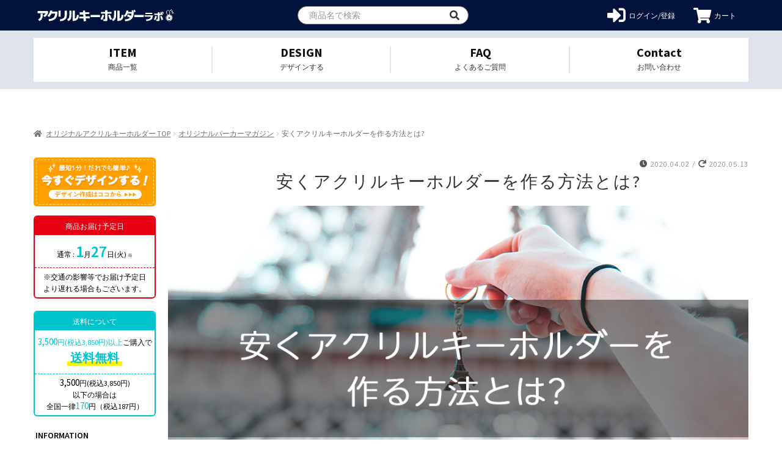

--- FILE ---
content_type: text/html; charset=UTF-8
request_url: https://original-acrylkeyholder.com/magazine/acrylkeyholder_low_cost_making
body_size: 22056
content:
<!doctype html>
<html lang="ja">
<head>
    <meta charset="UTF-8">
    <meta name="viewport" content="width=device-width, initial-scale=1.0, maximum-scale=1.0, minimum-scale=1.0 ,user-scalable=no">
    <meta property="og:type" content="website"/>
    <meta property="og:url" content="https://original-smaphocase.com/wp-admin/images/">
    <meta property="og:type" content="artcle"/>

    <link rel="shortcut icon" href="https://original-acrylkeyholder.com/app/themes/hundred/images/acryl_keyholder/favicon.png" />
      <!-- Global site tag (gtag.js) - Google Analytics -->
  <script async src="https://www.googletagmanager.com/gtag/js?id=UA-155528293-24"></script>
  <script>
    window.dataLayer = window.dataLayer || [];
    function gtag(){dataLayer.push(arguments);}
    gtag('js', new Date());
    gtag('config', 'UA-155528293-24', {
      'linker': {
        'domains': ['drawer.orilab.jp', 'orilab.jp']
      }
    });
  </script>
    
    <title>安くアクリルキーホルダーを作る方法とは? | オリジナルアクリルキーホルダーラボ</title>

<!-- All In One SEO Pack 3.7.1[948,1001] -->
<script type="application/ld+json" class="aioseop-schema">{"@context":"https://schema.org","@graph":[{"@type":"Organization","@id":"https://original-acrylkeyholder.com/#organization","url":"https://original-acrylkeyholder.com/","name":"オリジナルラボ株式会社","sameAs":[],"contactPoint":{"@type":"ContactPoint","telephone":"++81-120-610-588","contactType":"customer support"}},{"@type":"WebSite","@id":"https://original-acrylkeyholder.com/#website","url":"https://original-acrylkeyholder.com/","name":"オリジナルアクリルキーホルダーラボ","publisher":{"@id":"https://original-acrylkeyholder.com/#organization"},"potentialAction":{"@type":"SearchAction","target":"https://original-acrylkeyholder.com/?s={search_term_string}","query-input":"required name=search_term_string"}},{"@type":"WebPage","@id":"https://original-acrylkeyholder.com/magazine/acrylkeyholder_low_cost_making#webpage","url":"https://original-acrylkeyholder.com/magazine/acrylkeyholder_low_cost_making","inLanguage":"ja","name":"安くアクリルキーホルダーを作る方法とは?","isPartOf":{"@id":"https://original-acrylkeyholder.com/#website"},"breadcrumb":{"@id":"https://original-acrylkeyholder.com/magazine/acrylkeyholder_low_cost_making#breadcrumblist"},"image":{"@type":"ImageObject","@id":"https://original-acrylkeyholder.com/magazine/acrylkeyholder_low_cost_making#primaryimage","url":"https://originallab-acryl-keyholder.s3.ap-northeast-1.amazonaws.com/app/uploads/articles/333da0a36227b8c97ab95794cced7a4a.jpg","width":1024,"height":576},"primaryImageOfPage":{"@id":"https://original-acrylkeyholder.com/magazine/acrylkeyholder_low_cost_making#primaryimage"},"datePublished":"2020-04-02T02:35:30+09:00","dateModified":"2020-05-13T00:39:34+09:00"},{"@type":"Article","@id":"https://original-acrylkeyholder.com/magazine/acrylkeyholder_low_cost_making#article","isPartOf":{"@id":"https://original-acrylkeyholder.com/magazine/acrylkeyholder_low_cost_making#webpage"},"author":{"@id":"https://original-acrylkeyholder.com/author/editor#author"},"headline":"安くアクリルキーホルダーを作る方法とは?","datePublished":"2020-04-02T02:35:30+09:00","dateModified":"2020-05-13T00:39:34+09:00","commentCount":0,"mainEntityOfPage":{"@id":"https://original-acrylkeyholder.com/magazine/acrylkeyholder_low_cost_making#webpage"},"publisher":{"@id":"https://original-acrylkeyholder.com/#organization"},"articleSection":"オリジナルパーカーマガジン","image":{"@type":"ImageObject","@id":"https://original-acrylkeyholder.com/magazine/acrylkeyholder_low_cost_making#primaryimage","url":"https://originallab-acryl-keyholder.s3.ap-northeast-1.amazonaws.com/app/uploads/articles/333da0a36227b8c97ab95794cced7a4a.jpg","width":1024,"height":576}},{"@type":"Person","@id":"https://original-acrylkeyholder.com/author/editor#author","name":"editoreditor","sameAs":[],"image":{"@type":"ImageObject","@id":"https://original-acrylkeyholder.com/#personlogo","url":"https://secure.gravatar.com/avatar/397333926a7aec1114c5e6cff697f017?s=96&d=mm&r=g","width":96,"height":96,"caption":"editoreditor"}},{"@type":"BreadcrumbList","@id":"https://original-acrylkeyholder.com/magazine/acrylkeyholder_low_cost_making#breadcrumblist","itemListElement":[{"@type":"ListItem","position":1,"item":{"@type":"WebPage","@id":"https://original-acrylkeyholder.com/","url":"https://original-acrylkeyholder.com/","name":"オリジナルアクリルキーホルダーを格安で印刷・作成【オリジナルアクリルキーホルダーラボ】"}},{"@type":"ListItem","position":2,"item":{"@type":"WebPage","@id":"https://original-acrylkeyholder.com/magazine/acrylkeyholder_low_cost_making","url":"https://original-acrylkeyholder.com/magazine/acrylkeyholder_low_cost_making","name":"安くアクリルキーホルダーを作る方法とは?"}}]}]}</script>
<link rel="canonical" href="https://original-acrylkeyholder.com/magazine/acrylkeyholder_low_cost_making" />
<!-- All In One SEO Pack -->
<link rel='dns-prefetch' href='//original-acrylkeyholder.com' />
<link rel='dns-prefetch' href='//unpkg.com' />
<link rel='dns-prefetch' href='//fonts.googleapis.com' />
<link rel='dns-prefetch' href='//cdnjs.cloudflare.com' />
<link rel='dns-prefetch' href='//s.w.org' />
<link rel="alternate" type="application/rss+xml" title="オリジナルアクリルキーホルダーラボ &raquo; フィード" href="https://original-acrylkeyholder.com/feed" />
<link rel="alternate" type="application/rss+xml" title="オリジナルアクリルキーホルダーラボ &raquo; コメントフィード" href="https://original-acrylkeyholder.com/comments/feed" />
<style id='woocommerce-inline-inline-css'>
.woocommerce form .form-row .required { visibility: visible; }
</style>
<link rel='stylesheet' id='storefront-style-css'  href='https://original-acrylkeyholder.com/app/themes/storefront/style.css?ver=2.9.0' media='all' />
<style id='storefront-style-inline-css'>

			.main-navigation ul li a,
			.site-title a,
			ul.menu li a,
			.site-branding h1 a,
			button.menu-toggle,
			button.menu-toggle:hover,
			.handheld-navigation .dropdown-toggle {
				color: #333333;
			}

			button.menu-toggle,
			button.menu-toggle:hover {
				border-color: #333333;
			}

			.main-navigation ul li a:hover,
			.main-navigation ul li:hover > a,
			.site-title a:hover,
			.site-header ul.menu li.current-menu-item > a {
				color: #747474;
			}

			table:not( .has-background ) th {
				background-color: #f8f8f8;
			}

			table:not( .has-background ) tbody td {
				background-color: #fdfdfd;
			}

			table:not( .has-background ) tbody tr:nth-child(2n) td,
			fieldset,
			fieldset legend {
				background-color: #fbfbfb;
			}

			.site-header,
			.secondary-navigation ul ul,
			.main-navigation ul.menu > li.menu-item-has-children:after,
			.secondary-navigation ul.menu ul,
			.storefront-handheld-footer-bar,
			.storefront-handheld-footer-bar ul li > a,
			.storefront-handheld-footer-bar ul li.search .site-search,
			button.menu-toggle,
			button.menu-toggle:hover {
				background-color: #ffffff;
			}

			p.site-description,
			.site-header,
			.storefront-handheld-footer-bar {
				color: #404040;
			}

			button.menu-toggle:after,
			button.menu-toggle:before,
			button.menu-toggle span:before {
				background-color: #333333;
			}

			h1, h2, h3, h4, h5, h6, .wc-block-grid__product-title {
				color: #333333;
			}

			.widget h1 {
				border-bottom-color: #333333;
			}

			body,
			.secondary-navigation a {
				color: #6d6d6d;
			}

			.widget-area .widget a,
			.hentry .entry-header .posted-on a,
			.hentry .entry-header .post-author a,
			.hentry .entry-header .post-comments a,
			.hentry .entry-header .byline a {
				color: #727272;
			}

			a {
				color: #96588a;
			}

			a:focus,
			button:focus,
			.button.alt:focus,
			input:focus,
			textarea:focus,
			input[type="button"]:focus,
			input[type="reset"]:focus,
			input[type="submit"]:focus,
			input[type="email"]:focus,
			input[type="tel"]:focus,
			input[type="url"]:focus,
			input[type="password"]:focus,
			input[type="search"]:focus {
				outline-color: #96588a;
			}

			button, input[type="button"], input[type="reset"], input[type="submit"], .button, .widget a.button {
				background-color: #eeeeee;
				border-color: #eeeeee;
				color: #333333;
			}

			button:hover, input[type="button"]:hover, input[type="reset"]:hover, input[type="submit"]:hover, .button:hover, .widget a.button:hover {
				background-color: #d5d5d5;
				border-color: #d5d5d5;
				color: #333333;
			}

			button.alt, input[type="button"].alt, input[type="reset"].alt, input[type="submit"].alt, .button.alt, .widget-area .widget a.button.alt {
				background-color: #333333;
				border-color: #333333;
				color: #ffffff;
			}

			button.alt:hover, input[type="button"].alt:hover, input[type="reset"].alt:hover, input[type="submit"].alt:hover, .button.alt:hover, .widget-area .widget a.button.alt:hover {
				background-color: #1a1a1a;
				border-color: #1a1a1a;
				color: #ffffff;
			}

			.pagination .page-numbers li .page-numbers.current {
				background-color: #e6e6e6;
				color: #636363;
			}

			#comments .comment-list .comment-content .comment-text {
				background-color: #f8f8f8;
			}

			.site-footer {
				background-color: #f0f0f0;
				color: #6d6d6d;
			}

			.site-footer a:not(.button):not(.components-button) {
				color: #333333;
			}

			.site-footer .storefront-handheld-footer-bar a:not(.button):not(.components-button) {
				color: #333333;
			}

			.site-footer h1, .site-footer h2, .site-footer h3, .site-footer h4, .site-footer h5, .site-footer h6, .site-footer .widget .widget-title, .site-footer .widget .widgettitle {
				color: #333333;
			}

			.page-template-template-homepage.has-post-thumbnail .type-page.has-post-thumbnail .entry-title {
				color: #000000;
			}

			.page-template-template-homepage.has-post-thumbnail .type-page.has-post-thumbnail .entry-content {
				color: #000000;
			}

			@media screen and ( min-width: 768px ) {
				.secondary-navigation ul.menu a:hover {
					color: #595959;
				}

				.secondary-navigation ul.menu a {
					color: #404040;
				}

				.main-navigation ul.menu ul.sub-menu,
				.main-navigation ul.nav-menu ul.children {
					background-color: #f0f0f0;
				}

				.site-header {
					border-bottom-color: #f0f0f0;
				}
			}
</style>
<link rel='stylesheet' id='storefront-icons-css'  href='https://original-acrylkeyholder.com/app/themes/storefront/assets/css/base/icons.css?ver=2.9.0' media='print' onload="this.media='all'" />
<link rel='stylesheet' id='storefront-fonts-css'  href='https://fonts.googleapis.com/css?family=Source+Sans+Pro%3A400%2C300%2C300italic%2C400italic%2C600%2C700%2C900&#038;subset=latin%2Clatin-ext&#038;ver=2.9.0' media='print' onload="this.media='all'" />
<link rel='stylesheet' id='addtoany-css'  href='https://original-acrylkeyholder.com/app/plugins/add-to-any/addtoany.min.css?ver=1.15' media='print' onload="this.media='all'" />
<link rel='stylesheet' id='storefront-woocommerce-style-css'  href='https://original-acrylkeyholder.com/app/themes/storefront/assets/css/woocommerce/woocommerce.css?ver=2.9.0' media='print' onload="this.media='all'" />
<style id='storefront-woocommerce-style-inline-css'>

			a.cart-contents,
			.site-header-cart .widget_shopping_cart a {
				color: #333333;
			}

			a.cart-contents:hover,
			.site-header-cart .widget_shopping_cart a:hover,
			.site-header-cart:hover > li > a {
				color: #747474;
			}

			table.cart td.product-remove,
			table.cart td.actions {
				border-top-color: #ffffff;
			}

			.storefront-handheld-footer-bar ul li.cart .count {
				background-color: #333333;
				color: #ffffff;
				border-color: #ffffff;
			}

			.woocommerce-tabs ul.tabs li.active a,
			ul.products li.product .price,
			.onsale,
			.wc-block-grid__product-onsale,
			.widget_search form:before,
			.widget_product_search form:before {
				color: #6d6d6d;
			}

			.woocommerce-breadcrumb a,
			a.woocommerce-review-link,
			.product_meta a {
				color: #727272;
			}

			.wc-block-grid__product-onsale,
			.onsale {
				border-color: #6d6d6d;
			}

			.star-rating span:before,
			.quantity .plus, .quantity .minus,
			p.stars a:hover:after,
			p.stars a:after,
			.star-rating span:before,
			#payment .payment_methods li input[type=radio]:first-child:checked+label:before {
				color: #96588a;
			}

			.widget_price_filter .ui-slider .ui-slider-range,
			.widget_price_filter .ui-slider .ui-slider-handle {
				background-color: #96588a;
			}

			.order_details {
				background-color: #f8f8f8;
			}

			.order_details > li {
				border-bottom: 1px dotted #e3e3e3;
			}

			.order_details:before,
			.order_details:after {
				background: -webkit-linear-gradient(transparent 0,transparent 0),-webkit-linear-gradient(135deg,#f8f8f8 33.33%,transparent 33.33%),-webkit-linear-gradient(45deg,#f8f8f8 33.33%,transparent 33.33%)
			}

			#order_review {
				background-color: #ffffff;
			}

			#payment .payment_methods > li .payment_box,
			#payment .place-order {
				background-color: #fafafa;
			}

			#payment .payment_methods > li:not(.woocommerce-notice) {
				background-color: #f5f5f5;
			}

			#payment .payment_methods > li:not(.woocommerce-notice):hover {
				background-color: #f0f0f0;
			}

			.woocommerce-pagination .page-numbers li .page-numbers.current {
				background-color: #e6e6e6;
				color: #636363;
			}

			.wc-block-grid__product-onsale,
			.onsale,
			.woocommerce-pagination .page-numbers li .page-numbers:not(.current) {
				color: #6d6d6d;
			}

			p.stars a:before,
			p.stars a:hover~a:before,
			p.stars.selected a.active~a:before {
				color: #6d6d6d;
			}

			p.stars.selected a.active:before,
			p.stars:hover a:before,
			p.stars.selected a:not(.active):before,
			p.stars.selected a.active:before {
				color: #96588a;
			}

			.single-product div.product .woocommerce-product-gallery .woocommerce-product-gallery__trigger {
				background-color: #eeeeee;
				color: #333333;
			}

			.single-product div.product .woocommerce-product-gallery .woocommerce-product-gallery__trigger:hover {
				background-color: #d5d5d5;
				border-color: #d5d5d5;
				color: #333333;
			}

			.button.added_to_cart:focus,
			.button.wc-forward:focus {
				outline-color: #96588a;
			}

			.added_to_cart,
			.site-header-cart .widget_shopping_cart a.button,
			.wc-block-grid__products .wc-block-grid__product .wp-block-button__link {
				background-color: #eeeeee;
				border-color: #eeeeee;
				color: #333333;
			}

			.added_to_cart:hover,
			.site-header-cart .widget_shopping_cart a.button:hover,
			.wc-block-grid__products .wc-block-grid__product .wp-block-button__link:hover {
				background-color: #d5d5d5;
				border-color: #d5d5d5;
				color: #333333;
			}

			.added_to_cart.alt, .added_to_cart, .widget a.button.checkout {
				background-color: #333333;
				border-color: #333333;
				color: #ffffff;
			}

			.added_to_cart.alt:hover, .added_to_cart:hover, .widget a.button.checkout:hover {
				background-color: #1a1a1a;
				border-color: #1a1a1a;
				color: #ffffff;
			}

			.button.loading {
				color: #eeeeee;
			}

			.button.loading:hover {
				background-color: #eeeeee;
			}

			.button.loading:after {
				color: #333333;
			}

			@media screen and ( min-width: 768px ) {
				.site-header-cart .widget_shopping_cart,
				.site-header .product_list_widget li .quantity {
					color: #404040;
				}

				.site-header-cart .widget_shopping_cart .buttons,
				.site-header-cart .widget_shopping_cart .total {
					background-color: #f5f5f5;
				}

				.site-header-cart .widget_shopping_cart {
					background-color: #f0f0f0;
				}
			}
				.storefront-product-pagination a {
					color: #6d6d6d;
					background-color: #ffffff;
				}
				.storefront-sticky-add-to-cart {
					color: #6d6d6d;
					background-color: #ffffff;
				}

				.storefront-sticky-add-to-cart a:not(.button) {
					color: #333333;
				}
</style>
<link rel='stylesheet' id='storefront-child-style-css'  href='https://original-acrylkeyholder.com/app/themes/hundred/style.css?ver=20210412004' media='print' onload="this.media='all'" />
<link rel='stylesheet' id='hundred_common_style_css-css'  href='https://original-acrylkeyholder.com/app/themes/hundred/common.css?ver=20210412004' media='all' />
<link rel='stylesheet' id='hundred_layouts_css-css'  href='https://original-acrylkeyholder.com/app/themes/hundred/layouts.css?ver=20210412004' media='all' />
<link rel='stylesheet' id='hundred_pages_css-css'  href='https://original-acrylkeyholder.com/app/themes/hundred/pages.css?ver=20210412004' media='all' />
<link rel='stylesheet' id='editor_style_css-css'  href='https://original-acrylkeyholder.com/app/themes/hundred/style_editor.css?ver=20210412004' media='all' />
<link rel='stylesheet' id='common-theme_css-css'  href='https://original-acrylkeyholder.com/app/themes/hundred/orilab-l/css/common-theme.css?ver=20210412004' media='all' />
<link rel='stylesheet' id='slick-css'  href='//cdnjs.cloudflare.com/ajax/libs/slick-carousel/1.8.1/slick.min.css?ver=5.6' media='print' onload="this.media='all'" />
<link rel='stylesheet' id='slick-them-css'  href='//cdnjs.cloudflare.com/ajax/libs/slick-carousel/1.8.1/slick-theme.min.css?ver=5.6' media='print' onload="this.media='all'" />
<link rel='stylesheet' id='hundred_custom_style_css-css'  href='https://original-acrylkeyholder.com/app/themes/hundred/orilab-l/css/custom.css?ver=20210412004' media='print' onload="this.media='all'" />
<link rel='stylesheet' id='material_icons-css'  href='//fonts.googleapis.com/css?family=Material+Icons%7CMaterial+Icons+Outlined%7CMaterial+Icons+Two+Tone%7CMaterial+Icons+Round%7CMaterial+Icons+Sharp&#038;ver=5.6' media='print' onload="this.media='all'" />
<script src='https://original-acrylkeyholder.com/wp/wp-includes/js/jquery/jquery.min.js?ver=3.5.1' id='jquery-core-js'></script>
<script async src='https://original-acrylkeyholder.com/wp/wp-includes/js/jquery/jquery-migrate.min.js?ver=3.3.2' id='jquery-migrate-js'></script>
<script async src='https://original-acrylkeyholder.com/app/plugins/add-to-any/addtoany.min.js?ver=1.1' id='addtoany-js'></script>
<link rel="alternate" type="application/json+oembed" href="https://original-acrylkeyholder.com/wp-json/oembed/1.0/embed?url=https%3A%2F%2Foriginal-acrylkeyholder.com%2Fmagazine%2Facrylkeyholder_low_cost_making" />
<link rel="alternate" type="text/xml+oembed" href="https://original-acrylkeyholder.com/wp-json/oembed/1.0/embed?url=https%3A%2F%2Foriginal-acrylkeyholder.com%2Fmagazine%2Facrylkeyholder_low_cost_making&#038;format=xml" />

<script data-cfasync="false">
window.a2a_config=window.a2a_config||{};a2a_config.callbacks=[];a2a_config.overlays=[];a2a_config.templates={};a2a_localize = {
	Share: "Share",
	Save: "Save",
	Subscribe: "Subscribe",
	Email: "Email",
	Bookmark: "Bookmark",
	ShowAll: "Show all",
	ShowLess: "Show less",
	FindServices: "Find service(s)",
	FindAnyServiceToAddTo: "Instantly find any service to add to",
	PoweredBy: "Powered by",
	ShareViaEmail: "Share via email",
	SubscribeViaEmail: "Subscribe via email",
	BookmarkInYourBrowser: "Bookmark in your browser",
	BookmarkInstructions: "Press Ctrl+D or \u2318+D to bookmark this page",
	AddToYourFavorites: "Add to your favorites",
	SendFromWebOrProgram: "Send from any email address or email program",
	EmailProgram: "Email program",
	More: "More&#8230;",
	ThanksForSharing: "Thanks for sharing!",
	ThanksForFollowing: "Thanks for following!"
};

(function(d,s,a,b){a=d.createElement(s);b=d.getElementsByTagName(s)[0];a.async=1;a.src="https://static.addtoany.com/menu/page.js";b.parentNode.insertBefore(a,b);})(document,"script");
</script>
<script type="text/javascript">
	window._wp_rp_static_base_url = 'https://wprp.sovrn.com/static/';
	window._wp_rp_wp_ajax_url = "https://original-acrylkeyholder.com/wp/wp-admin/admin-ajax.php";
	window._wp_rp_plugin_version = '3.6.4';
	window._wp_rp_post_id = '73';
	window._wp_rp_num_rel_posts = '6';
	window._wp_rp_thumbnails = true;
	window._wp_rp_post_title = '%E5%AE%89%E3%81%8F%E3%82%A2%E3%82%AF%E3%83%AA%E3%83%AB%E3%82%AD%E3%83%BC%E3%83%9B%E3%83%AB%E3%83%80%E3%83%BC%E3%82%92%E4%BD%9C%E3%82%8B%E6%96%B9%E6%B3%95%E3%81%A8%E3%81%AF%3F';
	window._wp_rp_post_tags = ['%E3%82%AA%E3%83%AA%E3%82%B8%E3%83%8A%E3%83%AB%E3%83%91%E3%83%BC%E3%82%AB%E3%83%BC%E3%83%9E'];
	window._wp_rp_promoted_content = true;
</script>
<link rel="stylesheet" href="https://original-acrylkeyholder.com/app/plugins/wordpress-23-related-posts-plugin/static/themes/vertical-m.css?version=3.6.4" />
	<noscript><style>.woocommerce-product-gallery{ opacity: 1 !important; }</style></noscript>
	<style>.recentcomments a{display:inline !important;padding:0 !important;margin:0 !important;}</style>
    
    
    <!-- サイドメニュー（PC用） -->
    <script type="text/javascript">
        //js header current
        jQuery(function ($) {
            console.log("ready!");
            $.post('https://api.orilab.jp/session', {
                "session": localStorage.getItem("UserLogin")
            }, function (serverResponse) {
                console.log("checksession");
            }).done(function () {
                console.log("done");
                $(".button-login").hide();
                $(".button-logged").show();

                $(".user-name-item").text(localStorage.getItem("UserNickName"));

                var currentHost = window.location.hostname;
                $("#append-session li").each(function (index) {
                    if ($(this).find('a')) {
                        $(this).find('a').attr('href', $(this).find('a').attr('href') + '&session=' + localStorage.getItem("UserLogin") + '&host=' + currentHost);
                    }
                });
                $("#logout_btn").attr('href', '');
                $(".main-nav__item:last-child").css("display", "none");
            }).fail(function (jqxhr, settings, ex) {
                console.log("fail");
                localStorage.clear();
                $(".button-logged").hide();
            });
        });

        jQuery(function ($) {
            var url = new URL(window.location.href);
            var logout = url.searchParams.get("logout");
            if (logout === 'true') {
                localStorage.clear();
            }

            $('.hover-menu').hover(function () {
                $(this).children('.sub-menu').show();
            }, function () {
                $(this).children('.sub-menu').hide();
            });

            $("#logout_btn, #logout_img").on('click', function () {
                $.post('https://api.orilab.jp/signout', {
                    "session": localStorage.getItem("UserLogin")
                }, function (serverResponse) {
                });

                localStorage.clear();
                window.location.href = window.location.origin
                return false
            });
        });
    </script>


    <!-- トグルメニュー（SP用） -->
    <script type="text/javascript">
        jQuery(function ($) {
            $('#menu-mobile-toggle-menu>.menu-item>a').click(function () {
                $(this).next('.sub-menu').slideToggle(1000);
            });
        });
    </script>

    <style>
      .block-top .logo {
        width: 235px;
        background: url('https://original-acrylkeyholder.com/app/themes/hundred/images/acryl_keyholder/logo.png') no-repeat 50% 50%;
        overflow: hidden;
        text-indent: -9999px;
        margin: 12px 0;
        background-size: 100% auto;
      }
      @media (max-width: 767px) {
        .block-top  .logo {
          width: 180px;
          margin:0;
        }
      }
    </style>
</head>

<body class="post-template-default single single-post postid-73 single-format-standard wp-embed-responsive theme-storefront woocommerce-no-js storefront-align-wide left-sidebar woocommerce-active">
    
<div id="page" class="hfeed site">
    
    <header id="masthead" class="header-page " role="banner">
      <script>
jQuery(function ($) {
    if (localStorage.getItem("UserLogin") != null) {
        $('#header_login_btn').removeClass('show');
        $('#login_menu').show();

        $('.account-dropdown').addClass('is-login');
        $('a.link-account').click(function() {
            return false;
        });
    } else {
        $('#header_login_btn').addClass('show');
        $('#login_menu').hide();
    }
});
</script>

<div class="header-top">
    <div class="container">
        <div class="block-top">
            <h1 class="logo">
                <a href="https://original-acrylkeyholder.com/" class="logo__link" style="">オリジナルアクリルキーホルダーを1個から格安作成</a>
            </h1>
            <div class="pull-right search-form" id="myHeader">
                <form role="search" id="form-search-header-page" method="get" action="https://original-acrylkeyholder.com/" class="int-text">
                    <input type="input" class="form-header__input" placeholder="商品名で検索" value="" name="s">
                    <input type="hidden" name="post_type" value="product">
                </form>
                <div class="button-box">
                    <button type="button" value="検索" title="検索" id="submit-form-search-header-page">
                        <i class="fas fa-search"></i>
                    </button>
                </div>
            </div>
            <div class="header-right-nav">
                <div class="dropdwn account-area">
                    <a class="link-account" id="login_menu" href="https://original-acrylkeyholder.com/account">
                        <i class="fas fa-user-circle"></i>
                        <span class="icon-description d-pc">アカウント</span>
                    </a>
                    <ul class="dropdwn_menu account-dropdown" id="append-session">
                        <li><a class="dropdown-item user-name-item" href="#" style="font-weight: bold"></a></li>
                        <li><a class="dropdown-item" href="https://drawer.orilab.jp/index.html?url_site=https://original-acrylkeyholder.com/&login_type=user">新規デザイン作成</a></li>
                        <li><a class="dropdown-item" href="https://orilab.jp/search.php?type=item&amp;design=my">MYデザイン</a></li>
                        <li><a class="dropdown-item" href="https://orilab.jp/search.php?type=pay">注文履歴</a></li>
                        <div class="dropdown-divider"></div>

                        <li><a class="dropdown-item" href="https://orilab.jp/search.php?type=item&design=my">販売する</a></li>
                        <li><a class="dropdown-item" href="https://orilab.jp/search.php?type=market_sales_details">売上レポート</a></li>
                        <li><a class="dropdown-item" href="https://orilab.jp/search.php?type=rewards">報酬支払明細</a></li>
                        <li><a class="dropdown-item" href="https://orilab.jp/edit.php?type=user#market-setting">販売ページ</a></li>
                        <li><a class="dropdown-item" href="https://orilab.jp/edit.php?type=user#market-bank-setting">報酬のお支払い</a></li>

                        <div class="dropdown-divider"></div>

                        <li><a class="dropdown-item" href="https://orilab.jp/edit.php?type=user">アカウント設定</a></li>
                        <li><a class="dropdown-item" href="https://orilab.jp/search.php?type=point_log">オリラボポイント</a></li>

                        <li><a class="dropdown-item" href="https://orilab.jp/search.php?type=card_information">クレジットカード</a></li>
                        <li><a class="dropdown-item" href="https://orilab.jp/page.php?p=store_info">直送ショップ情報</a></li>
                        <li><a class="dropdown-item" href="https://orilab.jp/edit.php?type=user&design=pass">パスワード変更</a></li>
                        <li><a class="dropdown-item" id="logout_btn" href="javascript:void(0);">ログアウト</a></li>
                        <li><a class="dropdown-item" href="https://orilab.jp/edit.php?type=user&design=delete">退会</a></li>
                    </ul>
                </div>
                <a href="https://original-acrylkeyholder.com/account" id="header_login_btn" class="login">
                    <i class="fas fa-sign-in-alt"></i>
                    <span class="icon-description d-pc">ログイン/登録</span>
                </a>
                <a href="https://orilab.jp/page.php?p=cart" class="btn-tool-h button-cart">
                    <i class="fas fa-shopping-cart"></i>
                    <!-- <span class="budge-num">1</span> -->
                    <span class="icon-description d-pc">カート</span>
                </a>
                <div id="btn-nav-toggle" class="btn-nav-toggle">
                    <span></span>
                    <span></span>
                    <span></span>
                </div>
            </div>
            <div id="gloval-nav">
                <nav>
                    <div class="title-col">
                        SEARCH
                    </div>
                    <div class="content-col">
                        <div class="search-form-sp">
                            <form role="search" id="form-search-header-page" method="get" action="https://original-acrylkeyholder.com/" class="int-text">
                                <input type="input" class="form-header__input" placeholder="商品名で検索" value="" name="s">
                                <input type="hidden" name="post_type" value="product">
                            </form>
                            <div class="button-box">
                                <button type="button" value="検索" title="検索" id="submit-form-search-header-page">
                                    <i class="fas fa-search"></i>
                                </button>
                            </div>
                        </div>
                        <a href="/" class="link-col-home">
                            <i class="fas fa-home"></i>
                            <br>
                            <span>ホームへ</span>
                        </a>
                        <a href="https://drawer.orilab.jp/index.html?url_site=https://original-acrylkeyholder.com/" class="link-col-design btn-tool-h">
                            <div class="part-1">
                                何色プリントしても追加料金なし
                            </div>
                            <div class="part-2">
                                <i class="fas fa-pen-alt"></i>
                                今すぐデザインする
                            </div>
                        </a>
                    </div>

                    

                                                            <div class="title-col">
                        INFORMATION
                    </div>
                    <div class="content-col">
                        <ul>
                            <li>
                                <a href="https://original-acrylkeyholder.com/guide">ご利用ガイド</a>
                            </li>
                            <li>
                                <a href="https://original-acrylkeyholder.com/flow">ご注文の流れ</a>
                            </li>
                                                        <li>
                                                              <a href="https://spicelifehelp.zendesk.com/hc/ja/categories/360001397374" target="_blank" rel="noreferrer">よくあるご質問(FAQ)</a>
                                                          </li>
                            <li>
                                <a href="https://original-acrylkeyholder.com/contact">お問い合わせ</a>
                            </li>
                            <!--
                            <li>
                                <a href="https://original-acrylkeyholder.com/">サイトからのお知らせ</a>
                            </li>
-->
                                                        <li>
                                <a href="https://original-acrylkeyholder.com/magazine">お役立ちコラム</a>
                            </li>
                                                                                </ul>
                    </div>
                </nav>
            </div>
        </div>
    </div>
    <div class="nav">
        <div class="container">
            <ul class="nav__list">
                <li class="nav__item">
                    <a href="https://original-acrylkeyholder.com/categories/all" class="nav__link nav__link_basket">
                        <div>ITEM</div>
                        <span>商品一覧</span>
                    </a>
                                    </li>
                                  <li class="nav__item">
                      <a href="https://drawer.orilab.jp/index.html?url_site=https://original-acrylkeyholder.com/" class="nav__link nav__link_question btn-tool-h">
                          <div>DESIGN</div>
                          <span>デザインする</span>
                      </a>
                  </li>
                  <li class="nav__item">
                      <a href="https://spicelifehelp.zendesk.com/hc/ja/sections/360003205114-4" target="_blank" rel="noreferrer" class="nav__link nav__link_faq">
                          <div>FAQ</div>
                          <span>よくあるご質問</span>
                      </a>
                      <div class="menu-extend">
                          <ul class="menu-extend-list">
                              <li>
                                  <a href="https://spicelifehelp.zendesk.com/hc/ja/sections/360003243053-1" target="_blank" rel="noopener">注文方法</a>
                              </li>
                              <li>
                                  <a href="https://spicelifehelp.zendesk.com/hc/ja/sections/360003244373-2" target="_blank" rel="noopener">料金・支払い方法</a>
                              </li>
                              <li>
                                  <a href="https://spicelifehelp.zendesk.com/hc/ja/sections/360003205094-3" target="_blank" rel="noopener">お届け、配送について</a>
                              </li>
                              <li>
                                  <a href="https://spicelifehelp.zendesk.com/hc/ja/sections/360003205114-4" target="_blank" rel="noopener">印刷・色味について</a>
                              </li>
                              <!-- <li>
                                      <a href="https://spicelifehelp.zendesk.com/hc/ja/sections/360003539973-5" target="_blank" rel="noopener">製品について</a>
                                  </li> -->
                              <li>
                                  <a href="https://spicelifehelp.zendesk.com/hc/ja/sections/360003244393-6" target="_blank" rel="noopener">注文内容について</a>
                              </li>
                              <li>
                                  <a href="https://spicelifehelp.zendesk.com/hc/ja/sections/360003205134-7" target="_blank" rel="noopener">返品交換</a>
                              </li>
                              <li>
                                  <a href="https://spicelifehelp.zendesk.com/hc/ja/sections/360003205154-8" target="_blank" rel="noopener">アカウント/会員登録</a>
                              </li>
                          </ul>
                      </div>
                  </li>
                
                <li class="nav__item">
                    <a href="https://original-acrylkeyholder.com/contact" class="nav__link nav__link_mail">
                        <div>Contact</div>
                        <span>お問い合わせ</span>
                    </a>
                </li>
            </ul>
        </div>
    </div>
    <!-- ハンバーガーメニューー（SP用） -->
    <script type="text/javascript">
    jQuery(function ($) {
        $('#btn-nav-toggle').on('click', function() {
            $('body').toggleClass('open');
        });
        $('#navigation li').on({
            'mouseenter': function() {
                var index = $(this).index();
                $('#nav-bg-wrap .nav-bg').eq(index).addClass('active');
            },
            'mouseleave': function() {
                var index = $(this).index();
                $('#nav-bg-wrap .nav-bg').eq(index).removeClass('active');
            }
        });
    });

    jQuery(document).ready(function($){
        $('.button-box').on('click', function (e){
            e.preventDefault();
            $('#form-search-header-page').submit();
        })
    })
    </script>
    </header>

    <div class="container">
    <div class="storefront-breadcrumb"><div class="col-full"><nav class="woocommerce-breadcrumb"><a href="https://original-acrylkeyholder.com">オリジナルアクリルキーホルダー TOP</a><span class="breadcrumb-separator"> / </span><a href="https://original-acrylkeyholder.com/magazine">オリジナルパーカーマガジン</a><span class="breadcrumb-separator"> / </span>安くアクリルキーホルダーを作る方法とは?</nav></div></div>    </div>

    <div id="content" class="site-content" tabindex="-1">

                <div class="container">
          <div class="col-full">

<div class="woocommerce"></div>
    <div id="primary" class="content-area">
        <main id="main" class="site-main" role="main">

        
          
          
<div id="post-73" class="post-73 post type-post status-publish format-standard has-post-thumbnail hentry category-magazine">

	    <span class="posted-on">
      <time itemprop=”datepublished” class="published_date" datetime="2020-04-02">
        <i class="fas fa-clock" aria-hidden="true"></i> 2020.04.02      </time> /
      <time itemprop=”modified” class="modified_date" datetime="2020-05-13">
        <i class="fa fa-redo" aria-hidden="true"></i> 2020.05.13      </time>
    </span>
    		<header class="entry-header">
		<h1 class="entry-title">安くアクリルキーホルダーを作る方法とは?</h1>		</header><!-- .entry-header -->
				<div class="entry-content">
		<img width="1024" height="576" src="https://originallab-acryl-keyholder.s3.ap-northeast-1.amazonaws.com/app/uploads/articles/333da0a36227b8c97ab95794cced7a4a.jpg" class="attachment- size- wp-post-image" alt="" loading="lazy" srcset="https://originallab-acryl-keyholder.s3.ap-northeast-1.amazonaws.com/app/uploads/articles/333da0a36227b8c97ab95794cced7a4a.jpg 1024w, https://originallab-acryl-keyholder.s3.ap-northeast-1.amazonaws.com/app/uploads/articles/333da0a36227b8c97ab95794cced7a4a-300x169.jpg 300w, https://originallab-acryl-keyholder.s3.ap-northeast-1.amazonaws.com/app/uploads/articles/333da0a36227b8c97ab95794cced7a4a-768x432.jpg 768w, https://originallab-acryl-keyholder.s3.ap-northeast-1.amazonaws.com/app/uploads/articles/333da0a36227b8c97ab95794cced7a4a-416x234.jpg 416w" sizes="(max-width: 1024px) 100vw, 1024px" /><p>今話題のアクリルキーホルダーを自分のデザインで作ってみませんか。</p><p>「アクリルキーホルダーを作るのは何となく難しそう」「製作にかかる費用はどのくらいなの」など分からないことも多いのではないでしょうか。</p><p>せっかく自分だけのアクリルキーホルダーを作るのだから、可愛くて自分が好きなデザインにしたいものです。</p><p>また低コストで作れたら、もっともっとたくさん作りたくなるのではないでしょうか。</p><p>そんなお客様の要望を叶えてくれるアクリルキーホルダーの製作業者をチェックしてみましょう。</p>
          <div id="ez-toc-container" class="ez-toc-v2_0_11 counter-hierarchy counter-numeric ez-toc-transparent">
<div class="ez-toc-title-container">
<p class="ez-toc-title">目次</p>
<span class="ez-toc-title-toggle"><a class="ez-toc-pull-right ez-toc-btn ez-toc-btn-xs ez-toc-btn-default ez-toc-toggle"><i class="ez-toc-glyphicon ez-toc-icon-toggle"></i></a></span></div>
<nav><ul class="ez-toc-list ez-toc-list-level-1"><li class="ez-toc-page-1 ez-toc-heading-level-2"><a class="ez-toc-link ez-toc-heading-1" href="#%E3%82%A2%E3%82%AF%E3%83%AA%E3%83%AB%E3%82%AD%E3%83%BC%E3%83%9B%E3%83%AB%E3%83%80%E3%83%BC%E3%81%A8%E3%81%AF" title="アクリルキーホルダーとは?">アクリルキーホルダーとは?</a><ul class="ez-toc-list-level-3"><li class="ez-toc-heading-level-3"><a class="ez-toc-link ez-toc-heading-2" href="#%E3%82%A2%E3%82%AF%E3%83%AA%E3%83%AB%E3%82%AD%E3%83%BC%E3%83%9B%E3%83%AB%E3%83%80%E3%83%BC%E3%81%AE%E9%AD%85%E5%8A%9B%E3%81%AF%E3%81%AA%E3%81%AB" title="アクリルキーホルダーの魅力はなに?">アクリルキーホルダーの魅力はなに?</a></li></ul></li><li class="ez-toc-page-1 ez-toc-heading-level-2"><a class="ez-toc-link ez-toc-heading-3" href="#%E3%82%A2%E3%82%AF%E3%83%AA%E3%83%AB%E3%82%AD%E3%83%BC%E3%83%9B%E3%83%AB%E3%83%80%E3%83%BC%E3%82%92%E5%AE%89%E3%81%8F%E4%BD%9C%E3%82%8C%E3%82%8B%E6%A5%AD%E8%80%85" title="アクリルキーホルダーを安く作れる業者">アクリルキーホルダーを安く作れる業者</a><ul class="ez-toc-list-level-3"><li class="ez-toc-heading-level-3"><a class="ez-toc-link ez-toc-heading-4" href="#%E3%82%A2%E3%82%AF%E3%83%AA%E3%83%AB%E3%82%B0%E3%83%83%E3%82%BA%E3%81%AE%E9%81%94%E4%BA%BA" title="アクリルグッズの達人">アクリルグッズの達人</a></li><li class="ez-toc-page-1 ez-toc-heading-level-3"><a class="ez-toc-link ez-toc-heading-5" href="#%E3%83%90%E3%83%B3%E3%83%93%E3%82%A2%E3%82%B7%E3%82%B9%E3%83%88" title="バンビアシスト">バンビアシスト</a></li><li class="ez-toc-page-1 ez-toc-heading-level-3"><a class="ez-toc-link ez-toc-heading-6" href="#%E3%82%AA%E3%83%AA%E3%82%B8%E3%83%8A%E3%83%AB%E3%82%B0%E3%83%83%E3%82%BA%E3%83%95%E3%82%A1%E3%82%AF%E3%83%88%E3%83%AA%E3%83%BC" title="オリジナルグッズファクトリー">オリジナルグッズファクトリー</a></li><li class="ez-toc-page-1 ez-toc-heading-level-3"><a class="ez-toc-link ez-toc-heading-7" href="#%E3%82%A2%E3%82%AF%E3%83%AA%E3%83%AB%E3%82%AD%E3%83%BC%E3%83%9B%E3%83%AB%E3%83%80%E3%83%BC%E3%83%A9%E3%83%9C" title="アクリルキーホルダーラボ">アクリルキーホルダーラボ</a></li></ul></li><li class="ez-toc-page-1 ez-toc-heading-level-2"><a class="ez-toc-link ez-toc-heading-8" href="#%E3%82%A2%E3%82%AF%E3%83%AA%E3%83%AB%E3%82%AD%E3%83%BC%E3%83%9B%E3%83%AB%E3%83%80%E3%83%BC%E3%82%92%E8%87%AA%E4%BD%9C%E3%81%97%E3%81%A6%E3%81%BF%E3%82%88%E3%81%86!" title="アクリルキーホルダーを自作してみよう!">アクリルキーホルダーを自作してみよう!</a><ul class="ez-toc-list-level-3"><li class="ez-toc-heading-level-3"><a class="ez-toc-link ez-toc-heading-9" href="#%E3%83%97%E3%83%A9%E6%9D%BF%E3%82%92%E4%BD%BF%E3%81%A3%E3%81%9F%E3%82%A2%E3%82%AF%E3%83%AA%E3%83%AB%E3%82%AD%E3%83%BC%E3%83%9B%E3%83%AB%E3%83%80%E3%83%BC" title="プラ板を使ったアクリルキーホルダー">プラ板を使ったアクリルキーホルダー</a></li><li class="ez-toc-page-1 ez-toc-heading-level-3"><a class="ez-toc-link ez-toc-heading-10" href="#%E3%82%A2%E3%82%AF%E3%83%AA%E3%83%AB%E7%B5%B5%E3%81%AE%E5%85%B7%E3%82%92%E4%BD%BF%E3%81%A3%E3%81%9F%E3%82%A2%E3%82%AF%E3%83%AA%E3%83%AB%E3%82%AD%E3%83%BC%E3%83%9B%E3%83%AB%E3%83%80%E3%83%BC" title="アクリル絵の具を使ったアクリルキーホルダー">アクリル絵の具を使ったアクリルキーホルダー</a></li><li class="ez-toc-page-1 ez-toc-heading-level-3"><a class="ez-toc-link ez-toc-heading-11" href="#%E5%8D%B0%E5%88%B7%E3%81%A7%E3%81%8D%E3%82%8B%E3%83%97%E3%83%A9%E7%89%88%E3%81%A7%E4%BD%9C%E3%81%A3%E3%81%9F%E3%82%A2%E3%82%AF%E3%83%AA%E3%83%AB%E3%82%AD%E3%83%BC%E3%83%9B%E3%83%AB%E3%83%80%E3%83%BC" title="印刷できるプラ版で作ったアクリルキーホルダー">印刷できるプラ版で作ったアクリルキーホルダー</a></li></ul></li><li class="ez-toc-page-1 ez-toc-heading-level-2"><a class="ez-toc-link ez-toc-heading-12" href="#%E3%82%A2%E3%82%AF%E3%83%AA%E3%83%AB%E3%82%AD%E3%83%BC%E3%83%9B%E3%83%AB%E3%83%80%E3%83%BC%E8%87%AA%E4%BD%9C%E3%81%AE%E3%82%A2%E3%83%AC%E3%83%B3%E3%82%B8" title="アクリルキーホルダー自作のアレンジ">アクリルキーホルダー自作のアレンジ</a><ul class="ez-toc-list-level-3"><li class="ez-toc-heading-level-3"><a class="ez-toc-link ez-toc-heading-13" href="#%E3%83%AC%E3%82%B8%E3%83%B3%E3%81%AB%E3%83%A9%E3%83%A1%E3%82%92%E5%85%A5%E3%82%8C%E3%81%A6%E3%82%AD%E3%83%A9%E3%82%AD%E3%83%A9%E3%82%A2%E3%82%AF%E3%83%AA%E3%83%AB%E3%82%AD%E3%83%BC%E3%83%9B%E3%83%AB%E3%83%80%E3%83%BC" title="レジンにラメを入れてキラキラアクリルキーホルダー">レジンにラメを入れてキラキラアクリルキーホルダー</a></li><li class="ez-toc-page-1 ez-toc-heading-level-3"><a class="ez-toc-link ez-toc-heading-14" href="#%E6%88%90%E9%95%B7%E3%81%AE%E8%A8%98%E5%BF%B5%E3%81%AB%E3%82%82%E3%81%AA%E3%82%8B%E3%82%A2%E3%82%AF%E3%83%AA%E3%83%AB%E3%82%AD%E3%83%BC%E3%83%9B%E3%83%AB%E3%83%80%E3%83%BC" title="成長の記念にもなるアクリルキーホルダー">成長の記念にもなるアクリルキーホルダー</a></li></ul></li><li class="ez-toc-page-1 ez-toc-heading-level-2"><a class="ez-toc-link ez-toc-heading-15" href="#%E5%AE%89%E3%81%8F%E3%82%A2%E3%82%AF%E3%83%AA%E3%83%AB%E3%82%AD%E3%83%BC%E3%83%9B%E3%83%AB%E3%83%80%E3%83%BC%E3%82%92%E4%BD%9C%E3%82%8D%E3%81%86!" title="安くアクリルキーホルダーを作ろう!">安くアクリルキーホルダーを作ろう!</a></li></ul></nav></div>
<h2><span class="ez-toc-section" id="%E3%82%A2%E3%82%AF%E3%83%AA%E3%83%AB%E3%82%AD%E3%83%BC%E3%83%9B%E3%83%AB%E3%83%80%E3%83%BC%E3%81%A8%E3%81%AF"></span>アクリルキーホルダーとは?<span class="ez-toc-section-end"></span></h2>
<p>アクリルキーホルダーとは、アクリル樹脂で作られ、耐久性が高く、また透明度が高いことから見た目がとても綺麗なキーホルダーです。</p><p>アクリル板にデザインを施し、デザイン部分だけを切り抜いて、そしてストラップを付ければアクリルキーホルダーの出来上がりです。</p><p>業者にオーダーすればプロ仕立てのアクリルキーホルダーが出来ますが、実は自分でも製作することは可能なのです。</p>
<h3><span class="ez-toc-section" id="%E3%82%A2%E3%82%AF%E3%83%AA%E3%83%AB%E3%82%AD%E3%83%BC%E3%83%9B%E3%83%AB%E3%83%80%E3%83%BC%E3%81%AE%E9%AD%85%E5%8A%9B%E3%81%AF%E3%81%AA%E3%81%AB"></span>アクリルキーホルダーの魅力はなに?<span class="ez-toc-section-end"></span></h3>
<p>アクリルキーホルダーは、自分でデザインしたイラストだけでなく文字や写真も使うことが出来るので、記念品やギフトとして大変人気があります。</p><p>プレートタイプのアクリルキーホルダーでは、デザインを印刷することもでき、または挟み込みタイプのものであれば、フレームだけを注文して、あとから自分の好きな写真を挟み込むことも出来ます。</p><p>色々な使い方によってアクリルキーホルダーは多くの人に楽しまれているのです。</p>
<h2><span class="ez-toc-section" id="%E3%82%A2%E3%82%AF%E3%83%AA%E3%83%AB%E3%82%AD%E3%83%BC%E3%83%9B%E3%83%AB%E3%83%80%E3%83%BC%E3%82%92%E5%AE%89%E3%81%8F%E4%BD%9C%E3%82%8C%E3%82%8B%E6%A5%AD%E8%80%85"></span>アクリルキーホルダーを安く作れる業者<span class="ez-toc-section-end"></span></h2>
<p>数多くあるアクリルキーホルダーを製作してくれる業者の中でも、自分のニーズに合った業者を選ぶことが、業者選びの大きなポイントになります。</p><p>自分だけ用に1個だけ欲しい場合に、大ロットしか注文を受け付けない業者に注文をするのは、コスト面でも損をしてしまいますし、また多く注文しても使い道がなければ意味がありません。</p><p>また、業者によりキーホルダーを製作するコストが異なるので、いくつかの業者を比較し、コストや納期など、またほかのお客様のレビューなどをチェックするとそれぞれの業者の良いところと悪いところも見えてくるのではないでしょうか。</p>
<h3><span class="ez-toc-section" id="%E3%82%A2%E3%82%AF%E3%83%AA%E3%83%AB%E3%82%B0%E3%83%83%E3%82%BA%E3%81%AE%E9%81%94%E4%BA%BA"></span>アクリルグッズの達人<span class="ez-toc-section-end"></span></h3>
<p>アクリルキーホルダーを1個から小ロットで製作が出来るのが「アクリルグッズの達人」です。</p><p>1個から作れることから、自分だけの同人グッズとしてもおすすめです。</p><p>数多く注文をすればするほど単価が安くなるので、1個だけの注文の場合は金額が高めになることに注意しましょう。</p><p>両面印刷にも対応をし、またスマホから画像を送るだけでオーダーが出来るので、簡単にアクリルキーホルダーを製作することが出来ます。</p><p>アクリルは、透明とガラスカラーの2つから選べ、29種類から選べるストラップで自分だけのキーホルダーを作ることが出来ます。</p><p>1個190円とかなりの安さで注文が出来るのですが、この金額は300個以上注文した場合に限るので、記念品などに向いているのではないでしょうか。</p><p>また自分用に1個だけ注文したい場合は、50×50mmのサイズで1,000円となり、1個だけの注文にしては安いと言えます。</p>
<h3><span class="ez-toc-section" id="%E3%83%90%E3%83%B3%E3%83%93%E3%82%A2%E3%82%B7%E3%82%B9%E3%83%88"></span>バンビアシスト<span class="ez-toc-section-end"></span></h3>
<p>キーホルダーで一番人気のある片面印刷と裏面印刷の出来るアクリルキーホルダーは、透明アクリルのおしゃれなアクリルキーホルダーです。</p><p>デザインによって大きさも自由自在なので、デザインがしやすいことからも人気を集めています。</p><p>1個から注文することができ、1個から9個までであれば一つにつき510円と安いことからも注目を集めています。</p><p>また数多く注文をすればするほど単価が安くなるので、大ロットでオーダーしたい人にもおすすめの業者でしょう。</p><p>納期は8営業日と比較的早いでの、早くアクリルキーホルダーが欲しい人にはおすすめです。</p>
<h3><span class="ez-toc-section" id="%E3%82%AA%E3%83%AA%E3%82%B8%E3%83%8A%E3%83%AB%E3%82%B0%E3%83%83%E3%82%BA%E3%83%95%E3%82%A1%E3%82%AF%E3%83%88%E3%83%AA%E3%83%BC"></span>オリジナルグッズファクトリー<span class="ez-toc-section-end"></span></h3>
<p>オリジナルグッズファクトリーのアクリルキーホルダーは、フルカラーの高画質で、また自由な形で作れることで、とても人気がある業者です。</p><p>アクリル板は透明なクリアと白の2色から選ぶことができ、少し大きめのアクリルキーホルダーを作れば、記念品やイベント販売用のグッズとしても活躍するでしょう。</p><p>また最短で3営業日で出荷をしてくれるので、緊急でキーホルダーが欲しい人に最適です。</p><p>最低購入個数は10個からになりますが、購入を決める前に、1個をサンプルとして1,000円で購入することが出来るので、多く注文する前に、事前に確認しても良いかもしれません。</p>
<h3><span class="ez-toc-section" id="%E3%82%A2%E3%82%AF%E3%83%AA%E3%83%AB%E3%82%AD%E3%83%BC%E3%83%9B%E3%83%AB%E3%83%80%E3%83%BC%E3%83%A9%E3%83%9C"></span>アクリルキーホルダーラボ<span class="ez-toc-section-end"></span></h3>
<p>最小ロット50個からオリジナルアクリルキーホルダーを注文することが出来る、「アクリルキーホルダーラボ」は、50×50mmの一番小さなサイズのキーホルダーであれば1個当たり500円から作ることが出来る企業です。</p><p>注文方法もとてもシンプルで、商品選び、見積もりそして注文ト立ったの3ステップで注文を完了することが出来ます。</p><p>色を鮮やかに印刷できることが特徴のUVインクジェット印刷を使用していることで、高品質なアクリルキーホルダーを作ることが出来るでしょう。</p>
<h2><span class="ez-toc-section" id="%E3%82%A2%E3%82%AF%E3%83%AA%E3%83%AB%E3%82%AD%E3%83%BC%E3%83%9B%E3%83%AB%E3%83%80%E3%83%BC%E3%82%92%E8%87%AA%E4%BD%9C%E3%81%97%E3%81%A6%E3%81%BF%E3%82%88%E3%81%86!"></span>アクリルキーホルダーを自作してみよう!<span class="ez-toc-section-end"></span></h2>
<p>実はアクリルキーホルダーは製作業者に注文すればプロ並みには出来上がるものの、アクリルキーホルダーを100均でも購入出来る材料で自作することも可能です。</p><p>制作費用を抑えたい人やクラフトが好きな人にはぴったりではないでしょうか。</p>
<h3><span class="ez-toc-section" id="%E3%83%97%E3%83%A9%E6%9D%BF%E3%82%92%E4%BD%BF%E3%81%A3%E3%81%9F%E3%82%A2%E3%82%AF%E3%83%AA%E3%83%AB%E3%82%AD%E3%83%BC%E3%83%9B%E3%83%AB%E3%83%80%E3%83%BC"></span>プラ板を使ったアクリルキーホルダー<span class="ez-toc-section-end"></span></h3>
<p>まずはプラ板にデザインをし、そして過熱することでそのプラ板は固くなります。</p><p>固くなったプラ板にレジンを塗り、直射日光に30分から1時間ぐらい当てたらアクリルキーホルダーの出来上がりです。</p><p>レジンを塗ることによって表面がぷくっとして、とても可愛らしくなり、またストラップは、プラ板が硬くなる前の段階で穴を開けるとスムーズにチェーンなどを通すことが出来るのでおすすめです。</p>
<h3><span class="ez-toc-section" id="%E3%82%A2%E3%82%AF%E3%83%AA%E3%83%AB%E7%B5%B5%E3%81%AE%E5%85%B7%E3%82%92%E4%BD%BF%E3%81%A3%E3%81%9F%E3%82%A2%E3%82%AF%E3%83%AA%E3%83%AB%E3%82%AD%E3%83%BC%E3%83%9B%E3%83%AB%E3%83%80%E3%83%BC"></span>アクリル絵の具を使ったアクリルキーホルダー<span class="ez-toc-section-end"></span></h3>
<p>アクリル絵の具はサインペンのように透けないので、アクリルキーホルダーを作るのにおすすめです。</p><p>まずは黒のサインペンでキャラクターのデザインをします。</p><p>デザインが終わったら、そのプラ板を過熱し、次はその固くなったプラ版の上</p>に、アクリル絵の具で色を付けていくだけです。</p><p>最後にレジンで固めれば、可愛いアクリルキーホルダーの出来上がりです。
<h3><span class="ez-toc-section" id="%E5%8D%B0%E5%88%B7%E3%81%A7%E3%81%8D%E3%82%8B%E3%83%97%E3%83%A9%E7%89%88%E3%81%A7%E4%BD%9C%E3%81%A3%E3%81%9F%E3%82%A2%E3%82%AF%E3%83%AA%E3%83%AB%E3%82%AD%E3%83%BC%E3%83%9B%E3%83%AB%E3%83%80%E3%83%BC"></span>印刷できるプラ版で作ったアクリルキーホルダー<span class="ez-toc-section-end"></span></h3>
<p>100均でも売っているプラ版には印刷が出来るタイプのものがあり、自分の好きな画像やイラストをそのプラ版の上に印刷をすることが出来ます。</p><p>この出来下がりは、本物のアクリルキーホルダーのようです。</p><p>簡単に作れ、またアクリルキーホルダーの制作業者も顔負けの出来栄えなので、本物志向な人にはぴったりのアクリルキーホルダー作りではないでしょうか。</p>
<h2><span class="ez-toc-section" id="%E3%82%A2%E3%82%AF%E3%83%AA%E3%83%AB%E3%82%AD%E3%83%BC%E3%83%9B%E3%83%AB%E3%83%80%E3%83%BC%E8%87%AA%E4%BD%9C%E3%81%AE%E3%82%A2%E3%83%AC%E3%83%B3%E3%82%B8"></span>アクリルキーホルダー自作のアレンジ<span class="ez-toc-section-end"></span></h2>
<p>アクリルキーホルダーを自作するときに、少しアレンジを加えてみましょう。</p><p>ユニークで自分だけのオリジナルキーホルダーを作ることが出来ます。</p>
<h3><span class="ez-toc-section" id="%E3%83%AC%E3%82%B8%E3%83%B3%E3%81%AB%E3%83%A9%E3%83%A1%E3%82%92%E5%85%A5%E3%82%8C%E3%81%A6%E3%82%AD%E3%83%A9%E3%82%AD%E3%83%A9%E3%82%A2%E3%82%AF%E3%83%AA%E3%83%AB%E3%82%AD%E3%83%BC%E3%83%9B%E3%83%AB%E3%83%80%E3%83%BC"></span>レジンにラメを入れてキラキラアクリルキーホルダー<span class="ez-toc-section-end"></span></h3>
<p>レジンにラメやドライフラワーを入れることによって、一味違うアクリルキーホルダーが出来上がります。</p><p>全体的にキラキラしているキーホルダーは、ユニークでおしゃれで、またみんなからの注目の的になるのではないでしょうか。</p>
<h3><span class="ez-toc-section" id="%E6%88%90%E9%95%B7%E3%81%AE%E8%A8%98%E5%BF%B5%E3%81%AB%E3%82%82%E3%81%AA%E3%82%8B%E3%82%A2%E3%82%AF%E3%83%AA%E3%83%AB%E3%82%AD%E3%83%BC%E3%83%9B%E3%83%AB%E3%83%80%E3%83%BC"></span>成長の記念にもなるアクリルキーホルダー<span class="ez-toc-section-end"></span></h3>
<p>お子様の書いた絵をアクリルキーホルダーにしてコレクションしたら、成長の記念品となるのではないでしょうか。</p><p>またメッセージも書くことが出来るので、思い出のある大切なアクリルキーホルダーが出来上がるでしょう。</p>
<h2><span class="ez-toc-section" id="%E5%AE%89%E3%81%8F%E3%82%A2%E3%82%AF%E3%83%AA%E3%83%AB%E3%82%AD%E3%83%BC%E3%83%9B%E3%83%AB%E3%83%80%E3%83%BC%E3%82%92%E4%BD%9C%E3%82%8D%E3%81%86!"></span>安くアクリルキーホルダーを作ろう!<span class="ez-toc-section-end"></span></h2>
<p>アクリルキーホルダーを安く作るには、まず業者の選定が大きなポイントと言えるでしょう。</p><p>他の業者とサービス内容や費用などを比較することで、自分の望んでいるアクリルキーホルダーを作れる業者を見つけることが出来ます。</p><p>またクラフトが好きな人は、業者には依頼せず、自分でアクリルキーホルダーを作るのも良いでしょう。</p><p>材料も100均やクラフトショップで購入でき、コストを抑えることも出来るのでおすすめです。</p>      
      <div class="redirect-to-design">
        <a class="btn-tool-h cs-btn btn-primary br-pill" href="https://drawer.orilab.jp/index.html?url_site=https://original-acrylkeyholder.com/"><i class="fas fa-pen-alt"></i>今すぐデザインする</a>
      </div>
<!--session-->
        <section class="section-cpn original">
            <section class="banner">
                <a href="https://original-acrylkeyholder.com/"><img class="pc" src="https://original-acrylkeyholder.com/app/themes/hundred/images/acryl_keyholder/main-visual-pc.jpg" alt="オリジナルアクリルキーホルダーラボ" width="868" height="437" loading="lazy"></a>
                <a href="https://original-acrylkeyholder.com/"><img class="sp" src="https://original-acrylkeyholder.com/app/themes/hundred/images/acryl_keyholder/main-visual-sp.jpg" alt="オリジナルアクリルキーホルダーラボ" width="375" height="193" loading="auto"></a>

            </section>
            <div class="cs-title-section-wrap">
                <div class="cs-title-section">オリジナルアクリルキーホルダーを作ろう！</div>
            </div>
            <div class="cs-des">
                アクリルキーホルダーラボでは、1個からオリジナルのアクリルキーホルダーを見積もり不要で作成できます。<br />
                web上にイラスト・写真・ロゴなどの画像をアップロードして配置したりスタンプ・テキストを入れるだけで簡単に作成できるので、デザインが苦手な方でも簡単作成！<br />
                個人利用はもちろん、プレゼントや記念品、チームグッズ、ノベルティ、同人グッズ、物販・販売用としても多くの方にご利用いただいております。<br />
                アクリルキーホルダーラボであなただけのオリジナルアクリルキーホルダーを作成しませんか？</p>
            </div>
            <div class="btn-area">
                <a class="cs-btn btn-primary br-pill btn-tool-h" href="https://drawer.orilab.jp/index.html?url_site=https://original-acrylkeyholder.com/">
                    <div class="part-1">何色プリントしても追加料金なし</div>
                    <div class="part-2">
                        <i class="fas fa-pen-alt"></i>
                        今すぐデザインする！
                    </div>
                </a>
            </div>
        </section>
<!--        end session-->
      <div class="paging">
                  <div class="prev"><a href="https://original-acrylkeyholder.com/magazine/keyholder_trader" rel="prev">話題のアクリルキーホルダーを作ろう!1個から制作できる業者をご紹介</a></div>
        
                  <div class="next"><a href="https://original-acrylkeyholder.com/magazine/acrylkeyholder_low_cost_trader" rel="next">小ロットからの注文可能！販促その他に便利なアクリルキーホルダー業者</a></div>
              </div>
    
<div class="wp_rp_wrap  wp_rp_vertical_m" id="wp_rp_first"><div class="wp_rp_content"><h3 class="related_post_title">こんな記事も読まれています</h3><ul class="related_post wp_rp"><li data-position="0" data-poid="in-78" data-post-type="none" ><a href="https://original-acrylkeyholder.com/magazine/acrylkeyholder_low_cost_trader" class="wp_rp_thumbnail"><img src="https://originallab-acryl-keyholder.s3.ap-northeast-1.amazonaws.com/app/uploads/articles/a8ea4c20d2db0697ece61fec55b7e8f8-150x150.jpg" alt="小ロットからの注文可能！販促その他に便利なアクリルキーホルダー業者" width="150" height="150" /></a><a href="https://original-acrylkeyholder.com/magazine/acrylkeyholder_low_cost_trader" class="wp_rp_title">小ロットからの注文可能！販促その他に便利なアクリルキーホルダー業者</a></li><li data-position="1" data-poid="in-89" data-post-type="none" ><a href="https://original-acrylkeyholder.com/magazine/acrylkeyholder_copylight" class="wp_rp_thumbnail"><img src="https://originallab-acryl-keyholder.s3.ap-northeast-1.amazonaws.com/app/uploads/articles/6bf69602d3f05df59e299b5e7af50bf6-150x150.jpg" alt="アクリルキーホルダーを作る際は著作権を守ること" width="150" height="150" /></a><a href="https://original-acrylkeyholder.com/magazine/acrylkeyholder_copylight" class="wp_rp_title">アクリルキーホルダーを作る際は著作権を守ること</a></li><li data-position="2" data-poid="in-85" data-post-type="none" ><a href="https://original-acrylkeyholder.com/magazine/handmade_acrylkeyholder_how_to_make" class="wp_rp_thumbnail"><img src="https://originallab-acryl-keyholder.s3.ap-northeast-1.amazonaws.com/app/uploads/articles/b1dd5b6f4719a288b11c926b2f8eb3b0-150x150.jpg" alt="簡単!ハンドメイドキーホルダーの作り方" width="150" height="150" /></a><a href="https://original-acrylkeyholder.com/magazine/handmade_acrylkeyholder_how_to_make" class="wp_rp_title">簡単!ハンドメイドキーホルダーの作り方</a></li><li data-position="3" data-poid="in-87" data-post-type="none" ><a href="https://original-acrylkeyholder.com/magazine/acrylkeyholder_printing_canpany" class="wp_rp_thumbnail"><img src="https://originallab-acryl-keyholder.s3.ap-northeast-1.amazonaws.com/app/uploads/articles/b8f8898815bdab2f575f6e9eea16e183-150x150.jpg" alt="アクキー制作おすすめの印刷所はココ" width="150" height="150" /></a><a href="https://original-acrylkeyholder.com/magazine/acrylkeyholder_printing_canpany" class="wp_rp_title">アクキー制作おすすめの印刷所はココ</a></li><li data-position="4" data-poid="in-81" data-post-type="none" ><a href="https://original-acrylkeyholder.com/magazine/anime_ita_acrylkeyholder" class="wp_rp_thumbnail"><img src="https://originallab-acryl-keyholder.s3.ap-northeast-1.amazonaws.com/app/uploads/articles/90f810d6ff42c314b4e53075fee28bab-150x150.jpg" alt="アニメ好きの人必見！痛グッズキーホルダーは自分で作る事ができます" width="150" height="150" /></a><a href="https://original-acrylkeyholder.com/magazine/anime_ita_acrylkeyholder" class="wp_rp_title">アニメ好きの人必見！痛グッズキーホルダーは自分で作る事ができます</a></li><li data-position="5" data-poid="in-70" data-post-type="none" ><a href="https://original-acrylkeyholder.com/magazine/keyholder_trader" class="wp_rp_thumbnail"><img src="https://originallab-acryl-keyholder.s3.ap-northeast-1.amazonaws.com/app/uploads/articles/0eded3641113a3d469a515f06866704f-150x150.jpg" alt="話題のアクリルキーホルダーを作ろう!1個から制作できる業者をご紹介" width="150" height="150" /></a><a href="https://original-acrylkeyholder.com/magazine/keyholder_trader" class="wp_rp_title">話題のアクリルキーホルダーを作ろう!1個から制作できる業者をご紹介</a></li></ul></div></div>
<div class="addtoany_share_save_container addtoany_content addtoany_content_bottom"><div class="a2a_kit a2a_kit_size_32 addtoany_list" data-a2a-url="https://original-acrylkeyholder.com/magazine/acrylkeyholder_low_cost_making" data-a2a-title="安くアクリルキーホルダーを作る方法とは?"><a class="a2a_button_facebook" href="https://www.addtoany.com/add_to/facebook?linkurl=https%3A%2F%2Foriginal-acrylkeyholder.com%2Fmagazine%2Facrylkeyholder_low_cost_making&amp;linkname=%E5%AE%89%E3%81%8F%E3%82%A2%E3%82%AF%E3%83%AA%E3%83%AB%E3%82%AD%E3%83%BC%E3%83%9B%E3%83%AB%E3%83%80%E3%83%BC%E3%82%92%E4%BD%9C%E3%82%8B%E6%96%B9%E6%B3%95%E3%81%A8%E3%81%AF%3F" title="Facebook" rel="nofollow noopener" target="_blank"></a><a class="a2a_button_twitter" href="https://www.addtoany.com/add_to/twitter?linkurl=https%3A%2F%2Foriginal-acrylkeyholder.com%2Fmagazine%2Facrylkeyholder_low_cost_making&amp;linkname=%E5%AE%89%E3%81%8F%E3%82%A2%E3%82%AF%E3%83%AA%E3%83%AB%E3%82%AD%E3%83%BC%E3%83%9B%E3%83%AB%E3%83%80%E3%83%BC%E3%82%92%E4%BD%9C%E3%82%8B%E6%96%B9%E6%B3%95%E3%81%A8%E3%81%AF%3F" title="Twitter" rel="nofollow noopener" target="_blank"></a><a class="a2a_button_email" href="https://www.addtoany.com/add_to/email?linkurl=https%3A%2F%2Foriginal-acrylkeyholder.com%2Fmagazine%2Facrylkeyholder_low_cost_making&amp;linkname=%E5%AE%89%E3%81%8F%E3%82%A2%E3%82%AF%E3%83%AA%E3%83%AB%E3%82%AD%E3%83%BC%E3%83%9B%E3%83%AB%E3%83%80%E3%83%BC%E3%82%92%E4%BD%9C%E3%82%8B%E6%96%B9%E6%B3%95%E3%81%A8%E3%81%AF%3F" title="Email" rel="nofollow noopener" target="_blank"></a><a class="a2a_button_line" href="https://www.addtoany.com/add_to/line?linkurl=https%3A%2F%2Foriginal-acrylkeyholder.com%2Fmagazine%2Facrylkeyholder_low_cost_making&amp;linkname=%E5%AE%89%E3%81%8F%E3%82%A2%E3%82%AF%E3%83%AA%E3%83%AB%E3%82%AD%E3%83%BC%E3%83%9B%E3%83%AB%E3%83%80%E3%83%BC%E3%82%92%E4%BD%9C%E3%82%8B%E6%96%B9%E6%B3%95%E3%81%A8%E3%81%AF%3F" title="Line" rel="nofollow noopener" target="_blank"></a><a class="a2a_dd addtoany_share_save addtoany_share" href="https://www.addtoany.com/share"></a></div></div>		</div><!-- .entry-content -->
		
	
		<aside class="entry-taxonomy">
						<div class="cat-links">
				Category: <a href="https://original-acrylkeyholder.com/magazine" rel="category tag">オリジナルパーカーマガジン</a>			</div>
			
					</aside>

		<nav id="post-navigation" class="navigation post-navigation" role="navigation" aria-label="Post Navigation"><h2 class="screen-reader-text">投稿ナビゲーション</h2><div class="nav-links"><div class="nav-previous"><a href="https://original-acrylkeyholder.com/magazine/keyholder_trader" rel="prev"><span class="screen-reader-text">Previous post: </span>話題のアクリルキーホルダーを作ろう!1個から制作できる業者をご紹介</a></div><div class="nav-next"><a href="https://original-acrylkeyholder.com/magazine/acrylkeyholder_low_cost_trader" rel="next"><span class="screen-reader-text">Next post: </span>小ロットからの注文可能！販促その他に便利なアクリルキーホルダー業者</a></div></div></nav>
</div><!-- #post-## -->

          
        
        </main><!-- #main -->
    </div><!-- #primary -->


<div id="secondary" class="widget-area" role="complementary">
  <aside class="side_bar">
    <div class="figure figure-sidebar-bag">

      <a href="https://drawer.orilab.jp/index.html?url_site=https://original-acrylkeyholder.com/" class="btn-tool-h">
        <img src="https://original-acrylkeyholder.com/app/themes/hundred/images/common/side_design_btn.png" alt="何色プリントしても追加料金なし！今すぐデザインする">
      </a>

    </div>
  </aside>

      <aside class="side_bar sb-ad sb-ad-delivery-date mb-2 ">

    <p class="sb-ad_header">商品お届け予定日</p>
<!--    <div class="sb-ad_body">-->
<!---->
<!--      <p><span class="el-primary">午前9時まで</span>のご注文で</p>-->
<!--      <p class="sb-ad_attention">最短<span class="el-primary">-->
<!--        <span class="number-latin">--><!--</span>営業日</span>発送</p>-->
<!--    </div>-->
                <div class="sb-ad_body send_date_text">
              <div class="send_date_text-col">
                  通常 : <b>1</b>月<b>27</b>日(火) <span style="font-size: 8px;">※</span>
              </div>
                        </div>
          <p class="sb-ad_footer">
      ※交通の影響等でお届け予定日
      <br>
      より遅れる場合もございます。
    </p>
  </aside>

  <aside class="side_bar sb-ad sb-ad-free-ship mb-2">
    <p class="sb-ad_header">送料について</p>
    <div class="sb-ad_body">
      <p><span class="el-primary"><span class="number-latin">3,500</span>円(税込3,850円)以上</span>ご購入で</p>
      <p class="sb-ad_attention"><span class="el-primary">送料無料</span></p>
    </div>
    <p class="sb-ad_footer">
      <span class="number-latin">3,500</span>円(税込3,850円)<br>
      以下の場合は<br>
      全国一律<span class="number-latin el-primary">170</span>円（税込187円）
    </p>
  </aside>

  
      
    <aside class="side_bar">
    <p class="side_bar_category">INFORMATION</p>
    <div class="side_bar_list">
      <ul>
        <li>
          <a href="https://original-acrylkeyholder.com/guide" class="big-category"><span>ご利用ガイド</span></a>
        </li>
        <li>
          <a href="https://original-acrylkeyholder.com/flow" class="big-category"><span>ご注文の流れ</span></a>
        </li>
                <li>
          <a href="https://spicelifehelp.zendesk.com/hc/ja/categories/360001397374" target="_blank" rel="noreferrer" class="big-category"><span>よくあるご質問(FAQ)</span></a>
        </li>
        <li>
          <a href="https://original-acrylkeyholder.com/contact" class="big-category"><span>お問い合わせ</span></a>
        </li>
        <!--
        <li>
          <a href="https://original-acrylkeyholder.com/" class="big-category"><span>サイトからのお知らせ</span></a>
        </li>
-->
                <li>
          <a href="https://original-acrylkeyholder.com/magazine" class="big-category"><span>お役立ちコラム</span></a>
        </li>
                      </ul>
    </div>
  </aside>

  </div><!-- #secondary -->
<style>
    .side_bar_list .custom-menu-class .menu li a{
        display: flex;
        align-items: center;
        padding-left: 17px;
        height: 59px;
        margin-bottom: -1px;
        font-size: 12px;
        font-weight: 600;
        color: black;
    }
    .sb-ad_body.send_date_text .send_date_text-col:first-child b{
        color: #00c4cc;
        font-size: 26px;
    }
    .sb-ad_body.send_date_text .send_date_text-col b{
        color: #e60012;
        font-size: 26px;
    }
    .sb-ad_body.send_date_text .send_date_text-col {
        line-height: normal;
    }

</style>
<div class="scroll-top-bot-wrapper">
    <div id="btn-scroll-top" class="btn-scroll-top"><i class="fas fa-chevron-up"></i></div>
    <div id="btn-scroll-bot" class="btn-scroll-bot"><i class="fas fa-chevron-down"></i></div>
</div>


<script>
jQuery(function ($) {
    $(document).ready(initPage);
    function initPage(){
//        scroller();
        fixedBlockStepTwo();
    }

    function scroller(){
        var topBtn = $('#banners');
        topBtn.hide();
        $(window).scroll(function () {
            if ($(this).scrollTop() > 100) {
                topBtn.fadeIn();
            } else {
                topBtn.fadeOut();
            }
        });
        topBtn.click(function () {
            $('body,html').animate({
                scrollTop: 0
            }, 500);
            return false;
        });
    }
    function fixedBlockStepTwo() {
        var doc = document;
        var _footer,
            _fixedBlock = null;

        _footer = doc.querySelector('#colophon');
        _fixedBlock = doc.querySelector('#banners');

        var height_window = null;
        var scrolled = null;

        if (_footer && _fixedBlock) {

            height_window = window.innerHeight;
            if (_footer.getBoundingClientRect().top <= height_window) {
                if (_fixedBlock.classList.contains('fixed-block')) _fixedBlock.classList.remove('fixed-block');
            } else {
                if (!_fixedBlock.classList.contains('fixed-block')) _fixedBlock.classList.add('fixed-block');
            }

            window.addEventListener('scroll', function (event) {
                //console.dir(height_window);
                //console.dir(_footer.getBoundingClientRect().top);
                //console.dir();
                height_window = window.innerHeight;
                if (_footer.getBoundingClientRect().top <= height_window) {
                    if (_fixedBlock.classList.contains('fixed-block')) _fixedBlock.classList.remove('fixed-block');
                } else {
                    if (!_fixedBlock.classList.contains('fixed-block')) _fixedBlock.classList.add('fixed-block');
                }
            });
        }
    }
});
</script>

		</div><!-- .col-full -->
      </div><!-- .container -->
	</div><!-- #content -->

    

    <footer class="footer-page">
        <div class="footer-top">

            <div class="container">
                          </div>

            <div class="container">
                <!--
                <div class="footer-top__info">
                                      <div class="footer-top__info_left">

                    サイトからのお知らせ
                    <a href="https://spicelifehelp.zendesk.com/hc/ja/categories/360001397374" target="_blank" rel="noreferrer">
                      <i class="fas fa-chevron-circle-right"></i>
                      もっと見る

                    </a>
                  </div>
                  <div class="footer-top__info_right">
                    <ul>
                      <li>
                        <a href="#">
                          <span class="footer-top__info_date">2019.1.1</span>
                          <label class="footer-top__info">NEWS</label>
                          夏季休業のお知らせ
                        </a>
                      </li>
                      <li>
                        <span class="footer-top__info_date">2019.1.1</span>
                        <label class="footer-top__info">NEWS</label>
                        夏季休業のお知らせ
                      </li>
                    </ul>
                  </div>
                </div>
-->

                <div class="footer-top__info_link">
                  <div class="container">
                      <ul class="menu-footer">
                          <li class="menu-footer__item">
                              <a href="https://original-lab.jp/aboutus/" target="_blank" rel="noreferrer" class="menu-footer__btn">
                                  <span class="animation-line-bottom">運営会社</span>
                              </a>
                          </li>
                          <li class="menu-footer__item">
                              <a href="https://original-acrylkeyholder.com/tokusyo" class="menu-footer__btn">
                                  <span class="animation-line-bottom">特定商取引法</span>
                              </a>
                          </li>
                          <li class="menu-footer__item">
                                                          <a href="https://spicelifehelp.zendesk.com/hc/ja/categories/360001397374" target="_blank" rel="noreferrer" class="menu-footer__btn">
                                                              <span class="animation-line-bottom">よくあるご質問</span>
                              </a>
                          </li>
                          <li class="menu-footer__item">
                              <a href="https://page.orilab.jp/term.html" class="menu-footer__btn">
                                  <span class="animation-line-bottom">利用規約</span>
                              </a>
                          </li>
                          <li class="menu-footer__item">
                              <a href="https://original-acrylkeyholder.com/contact" class="menu-footer__btn">
                                  <span class="animation-line-bottom">お問い合わせ</span>
                              </a>
                          </li>

                          <li class="menu-footer__item">
                              <a href="https://page.orilab.jp/privacy.html" class="menu-footer__btn">
                                  <span class="animation-line-bottom no-right_border">プライバシーポリシー</span>
                              </a>
                          </li>
                      </ul>
                  </div>
                </div>
            </div>
        </div>
        <div class="footer-end">
            <nav class="nav-footer">
              ©︎ 2019 ORIGINAL LAB
            </nav>
        </div>
                  <div class="banner-fixed-bot">
              <div class="figure">
                <a class="btn-tool-h" href="https://drawer.orilab.jp/index.html?url_site=https://original-acrylkeyholder.com/" >
                  <img src="https://original-acrylkeyholder.com/app/themes/hundred/images/common/top-page-tuiju-sp-template.jpg" alt="今すぐデザインしてみる">
                </a>
              </div>
          </div>
        
    </footer>
</div>


<script type="application/ld+json">{"@context":"https:\/\/schema.org\/","@type":"BreadcrumbList","itemListElement":[{"@type":"ListItem","position":1,"item":{"name":"\u30aa\u30ea\u30b8\u30ca\u30eb\u30a2\u30af\u30ea\u30eb\u30ad\u30fc\u30db\u30eb\u30c0\u30fc TOP","@id":"https:\/\/original-acrylkeyholder.com"}},{"@type":"ListItem","position":2,"item":{"name":"\u30aa\u30ea\u30b8\u30ca\u30eb\u30d1\u30fc\u30ab\u30fc\u30de\u30ac\u30b8\u30f3","@id":"https:\/\/original-acrylkeyholder.com\/magazine"}},{"@type":"ListItem","position":3,"item":{"name":"\u5b89\u304f\u30a2\u30af\u30ea\u30eb\u30ad\u30fc\u30db\u30eb\u30c0\u30fc\u3092\u4f5c\u308b\u65b9\u6cd5\u3068\u306f?","@id":"https:\/\/original-acrylkeyholder.com\/magazine\/acrylkeyholder_low_cost_making"}}]}</script>	<script type="text/javascript">
		(function () {
			var c = document.body.className;
			c = c.replace(/woocommerce-no-js/, 'woocommerce-js');
			document.body.className = c;
		})()
	</script>
	<script async src='https://original-acrylkeyholder.com/app/plugins/woocommerce/assets/js/jquery-blockui/jquery.blockUI.min.js?ver=2.70' id='jquery-blockui-js'></script>
<script id='wc-add-to-cart-js-extra'>
var wc_add_to_cart_params = {"ajax_url":"\/wp\/wp-admin\/admin-ajax.php","wc_ajax_url":"\/?wc-ajax=%%endpoint%%","i18n_view_cart":"\u304a\u8cb7\u3044\u7269\u30ab\u30b4\u3092\u8868\u793a","cart_url":"https:\/\/original-acrylkeyholder.com","is_cart":"","cart_redirect_after_add":"no"};
</script>
<script async src='https://original-acrylkeyholder.com/app/plugins/woocommerce/assets/js/frontend/add-to-cart.min.js?ver=4.8.0' id='wc-add-to-cart-js'></script>
<script async src='https://original-acrylkeyholder.com/app/plugins/woocommerce/assets/js/js-cookie/js.cookie.min.js?ver=2.1.4' id='js-cookie-js'></script>
<script id='woocommerce-js-extra'>
var woocommerce_params = {"ajax_url":"\/wp\/wp-admin\/admin-ajax.php","wc_ajax_url":"\/?wc-ajax=%%endpoint%%"};
</script>
<script async src='https://original-acrylkeyholder.com/app/plugins/woocommerce/assets/js/frontend/woocommerce.min.js?ver=4.8.0' id='woocommerce-js'></script>
<script id='wc-cart-fragments-js-extra'>
var wc_cart_fragments_params = {"ajax_url":"\/wp\/wp-admin\/admin-ajax.php","wc_ajax_url":"\/?wc-ajax=%%endpoint%%","cart_hash_key":"wc_cart_hash_c484b4727db1715c3376e375e8a15871","fragment_name":"wc_fragments_c484b4727db1715c3376e375e8a15871","request_timeout":"5000"};
</script>
<script async src='https://original-acrylkeyholder.com/app/plugins/woocommerce/assets/js/frontend/cart-fragments.min.js?ver=4.8.0' id='wc-cart-fragments-js'></script>
<script async src='https://original-acrylkeyholder.com/app/themes/storefront/assets/js/navigation.min.js?ver=2.9.0' id='storefront-navigation-js'></script>
<script async src='https://original-acrylkeyholder.com/app/themes/storefront/assets/js/skip-link-focus-fix.min.js?ver=20130115' id='storefront-skip-link-focus-fix-js'></script>
<script async src='https://original-acrylkeyholder.com/app/themes/storefront/assets/js/vendor/pep.min.js?ver=0.4.3' id='jquery-pep-js'></script>
<script async src='https://original-acrylkeyholder.com/app/themes/storefront/assets/js/woocommerce/header-cart.min.js?ver=2.9.0' id='storefront-header-cart-js'></script>
<script async src='https://original-acrylkeyholder.com/app/themes/storefront/assets/js/footer.min.js?ver=2.9.0' id='storefront-handheld-footer-bar-js'></script>
<script async src='https://original-acrylkeyholder.com/app/themes/hundred/orilab-l/js/slick.min.js?ver=5.6' id='slick_min_js-js'></script>
<script async src='https://original-acrylkeyholder.com/app/themes/hundred/orilab-l/js/jquery.matchHeight.js?ver=5.6' id='jquery.matchHeight_js-js'></script>
<script async src='https://original-acrylkeyholder.com/app/themes/hundred/orilab-l/js/jquery.cookie.js?ver=5.6' id='jquery.cookie_js-js'></script>
<script async src='https://original-acrylkeyholder.com/app/themes/hundred/orilab-l/js/common.js?ver=20210412004' id='common_js-js'></script>
<script src='https://unpkg.com/ionicons@4.4.6/dist/ionicons.js?ver=5.6' id='ionicons-js'></script>
<script async src='https://original-acrylkeyholder.com/wp/wp-includes/js/wp-embed.min.js?ver=5.6' id='wp-embed-js'></script>
<script async src='https://original-acrylkeyholder.com/app/plugins/easy-table-of-contents/vendor/smooth-scroll/jquery.smooth-scroll.min.js?ver=2.2.0' id='jquery-smooth-scroll-js'></script>
<script async src='https://original-acrylkeyholder.com/app/plugins/easy-table-of-contents/vendor/sticky-kit/jquery.sticky-kit.min.js?ver=1.9.2' id='jquery-sticky-kit-js'></script>
<script id='ez-toc-js-js-extra'>
var ezTOC = {"smooth_scroll":"1","visibility_hide_by_default":"","width":"auto","scroll_offset":"30"};
</script>
<script async src='https://original-acrylkeyholder.com/app/plugins/easy-table-of-contents/assets/js/front.min.js?ver=2.0.11-1585853664' id='ez-toc-js-js'></script>
<script type="text/javascript">
jQuery(function ($) {
	if (localStorage.getItem("UserLogin") != null) {
	  $("#sidemenu").each(function (index) {
		  if ($(this).find('a')) {
			$(this).find('a').attr('href',
				$(this).find('a').attr('href') + '&login_type=user&session=' + localStorage.getItem("UserLogin"));
		  }
	  });

	  // link session to drawer
	  $(".btn-tool-h").each(function (index) {
		$(this).attr('href', $(this).attr('href') + '&login_type=user&session=' + localStorage.getItem("UserLogin"));
	  })

	  // logout
	  $(document).on("click","#logout_btn", function() {
		  $.post('https://api.orilab.jpsignout', {
			  "session": localStorage.getItem("UserLogin")
		  }, function(serverResponse){});
		  localStorage.clear();
		  window.location.href = window.location.origin;
		  return false;
	  });
	}
});
</script>
</body>
</html>


--- FILE ---
content_type: text/css
request_url: https://original-acrylkeyholder.com/app/themes/hundred/style_editor.css?ver=20210412004
body_size: 25117
content:
button alt {
  background-color: #ff0000;
  border-color: #333333;
  color: #ffffff;
}

#bnr-list ul li {
  display: block;
  float: left;
  height: 100px;
  list-style-type: none;
  text-align: center;
  margin:4px;
}

ul {
  list-style: none;
}

/*============================

Slider

============================*/
.slick-slider {
  position: relative;
  display: block;
  box-sizing: border-box;
  -webkit-user-select: none;
  -moz-user-select: none;
  -ms-user-select: none;
  user-select: none;
  -webkit-touch-callout: none;
  -khtml-user-select: none;
  -ms-touch-action: pan-y;
  touch-action: pan-y;
  -webkit-tap-highlight-color: transparent; }

.slick-list {
  position: relative;
  display: block;
  overflow: hidden;
  margin: 0;
  padding: 0; }

.slick-list:focus {
  outline: none; }

.slick-list.dragging {
  cursor: pointer;
  cursor: hand; }

.slick-slider .slick-track,
.slick-slider .slick-list {
  -webkit-transform: translate3d(0, 0, 0);
  -moz-transform: translate3d(0, 0, 0);
  -ms-transform: translate3d(0, 0, 0);
  -o-transform: translate3d(0, 0, 0);
  transform: translate3d(0, 0, 0); }

.slick-track {
  position: relative;
  top: 0;
  left: 0;
  display: block;
  margin-left: auto;
  margin-right: auto; }

.slick-track:before,
.slick-track:after {
  display: table;
  content: ''; }

.slick-track:after {
  clear: both; }

.slick-loading .slick-track {
  visibility: hidden; }

.slick-slide {
  display: none;
  float: left;
  height: 100%;
  min-height: 1px; }

[dir='rtl'] .slick-slide {
  float: right; }

.slick-slide img {
  display: block; }

.slick-slide.slick-loading img {
  display: none; }

.slick-slide.dragging img {
  pointer-events: none; }

.slick-initialized .slick-slide {
  display: block; }

.slick-loading .slick-slide {
  visibility: hidden; }

.slick-vertical .slick-slide {
  display: block;
  height: auto;
  border: 1px solid transparent; }

.slick-arrow.slick-hidden {
  display: none; }


/*============================

FAQ

============================*/


.q-txt {
	font-size: 20px;
    font-weight: bold;
    color: #b91743;
}

.q_icon {
	float:left;
    padding-right: 10px;
}

.a-txt {
	font-size: 18px;
    color: #222222;
}

.a_icon {
	float:left;
    padding-right: 10px;
}

#border01 {
	border: 1px solid #f0f0f0;
	margin:50px 0;
}

#submit_btn {
    border: 1px solid #e66e82;
    background-color: #b91743;
    background-image: -webkit-linear-gradient(top, #e66e82, #b91743);
    border-radius: 10px;
    color: #fff;
    -webkit-transition: none;
    width: 300px;
    font-size: 26px;
}



.contact_btn_B {
position: relative;
    position: relative;
    display: inline-block;
    text-decoration: none;
    color: #FFF;
    background: #fd9535;
    border-bottom: solid 2px #d27d00;
    border-radius: 6px;
    box-shadow: inset 0 2px 0 rgba(255,255,255,0.2), 0 2px 2px rgba(0, 0, 0, 0.19);
    font-weight: bold;
    font-size: 15px;
    margin: 20px 0 0 0;
    width: 200px;
    text-align: center;
    line-height: 1.2;
}

.contact_btn_C {
    position: relative;
    display: inline-block;
    text-decoration: none;
    color: #FFF;
    background: #4DB6AC;
    border-bottom: solid 2px #00897B;
    border-radius: 6px;
    box-shadow: inset 0 2px 0 rgba(255,255,255,0.2), 0 2px 2px rgba(0, 0, 0, 0.19);
    font-weight: bold;
    font-size: 15px;
    margin: 20px 0 0 0;
    width: 200px;
    text-align: center;
    line-height: 1.2;
    padding: 20px;
    margin-left: 10px;
}

.contact_btn_D {
    position: relative;
    display: inline-block;
    text-decoration: none;
    color: #FFF;
    background: #FF0000;
    border-radius: 6px;
    box-shadow: inset 0 2px 0 rgba(255,255,255,0.2), 0 2px 2px rgba(0, 0, 0, 0.19);
    font-weight: bold;
    font-size: 15px;
    margin: 20px 0 0 0;
    width: 100%;
    text-align: center;
    line-height: 1.2;
    padding: 20px;
    margin-left: 10px;
}


/*============================

1個から作りたい方

============================*/


.one_img {
	margin: 0 0 40px 0;
}

.temp_btn {
    margin: 50px auto;
}

.temp_btn :hover {
	opacity:0.2;
	transition:0.7s;
}


/*============================

お支払い方法

============================*/

.payment_img {
    margin: 50px auto;
}

/*============================

入稿用テンプレート

============================*/

.case_main_ttl {
	margin:50px 0;
}

.ip-ttl {
    font-size: 22px;
    font-weight: bold;
}


.iph-diary {
    float: left;
    margin: 0 30px 0 0;
}

.han-ttl {
    font-size: 22px;
    font-weight: bold;
}


.table-tokusyo th {
    background-color: #03a9f4;
    width: 230px;
    color: #ffffff;
}

/*============================
商品一覧ページのboxCSS　PC
=============================*/



/*============================

ランキング

============================*/

.rank-containor {

}

.rank-1 {
    min-height: 100px;
    padding: 14px 10px 0px;
    width: 150px;
    border: solid 1px #dcdcdc;
    float: left;
    margin: 0px 7px 60px 0px;
}

.rank-1_txt {
    margin: 10px 0 0 0;
    text-align: center;
    font-size: 18px;
    line-height: 1.3;
}

.rank-1_txt02 {
	color: #df1513;
    font-family: HiraginoSans-W6, serif;
    font-size: 18px;
    margin-top: 14px;
    text-align: center;
}


.parts01 {
  position: relative;
}

.parts04 {
    margin: 0 auto;
}

.parts01 > div {
  -moz-background-clip: padding;
  -webkit-background-clip: padding-box;
  background: #ffffff;
  background-clip: padding-box;
  border: 1px solid #dcdcdc;
  float: left;
  margin-bottom: 0 !important;
  margin-left: 0 !important;
  margin-right: -1px !important;
  margin-top: 0 !important;
  position: relative;
　　　　width:150px;
　　　　height:240px;
}
.parts01 > div:last-child {
  margin-right: 0 !important;
}

.parts02 {
  min-height: 193px;
  padding: 14px 8px 11px;
  width: 132px;
}
.parts02 div {
  position: relative;
}
.parts02 div > img {
  float: left;
  margin-bottom: 0;
  margin-left: 0;
}
.parts02 > p {
    margin: 130px 0 0 0;
    text-align: center;
}

.parts03 {
  margin-right: 13px;
  margin-top: 0;
}



.text {
  line-height: 15px;
  margin-top: 13px;
}

.text-2 {
  color: #df1513;
  font-family: HiraginoSans-W6, serif;
  font-size: 18px;
  margin-top: 14px;
}

.parts05 {
  height: 218px;
  width: 148px;
}
.parts05 div {
  background: url(../images/image.png) no-repeat;
  height: 31px;
  left: 50%;
  margin-left: -66px;
  position: absolute;
  top: 14px;
  width: 31px;
}
.parts05 div img {
  left: 50%;
  margin-left: -15.5px;
  position: absolute;
  top: 0;
}
.parts05 div p {
  color: #000000;
  font-family: HiraginoSans-W4, serif;
  font-size: 16px;
  font-style: italic;
  font-weight: 600;
  left: 50%;
  margin-left: -7.5px;
  position: absolute;
  top: 0;
}
.parts05 > img {
  left: 50%;
  margin-left: -22px;
  position: absolute;
}
.parts05 > p {
  left: 50%;
  position: absolute;
  text-align: center;
}

.parts06 {
  top: 114px;
}

.parts07 {
  top: 26px;
}

.text-4 {
  color: #df1513;
  font-family: HiraginoSans-W6, serif;
  font-size: 18px;
  margin-left: -47px;
  top: 186px;
}

.text-5 {
  line-height: 15px;
  margin-left: -46px;
  top: 142px;
}

.parts08 {
  height: 218px;
  width: 148px;
}
.parts08 div {
  background: url(../images/image_4.png) no-repeat 0 bottom;
  height: 31px;
  left: 50%;
  margin-left: -65px;
  position: absolute;
  top: 14px;
  width: 30px;
}
.parts08 div img {
  left: 50%;
  margin-left: -15px;
  position: absolute;
  top: 1px;
}
.parts08 div p {
  color: #ffffff;
  font-family: HiraginoSans-W4, serif;
  font-size: 16px;
  font-style: italic;
  font-weight: 600;
  left: 50%;
  margin-left: -7px;
  position: absolute;
  top: 0;
}
.parts08 > img {
  left: 50%;
  margin-left: -22px;
  position: absolute;
}
.parts08 > p {
  left: 50%;
  position: absolute;
  text-align: center;
}

.parts09 {
  height: 218px;
  width: 148px;
}
.parts09 div {
  background: url(../images/image_5.png) no-repeat;
  height: 31px;
  left: 50%;
  margin-left: -66px;
  position: absolute;
  top: 8px;
  width: 32px;
}
.parts09 div img {
  left: 50%;
  margin-left: -16px;
  position: absolute;
  top: 0;
}
.parts09 div p {
  color: #000000;
  font-family: HiraginoSans-W4, serif;
  font-size: 16px;
  font-style: italic;
  font-weight: 600;
  left: 50%;
  margin-left: -8px;
  position: absolute;
  top: 6px;
}
.parts09 > img {
  left: 50%;
  margin-left: -22px;
  position: absolute;
}
.parts09 > p {
  left: 50%;
  position: absolute;
  text-align: center;
}

.parts10 {
  height: 218px;
  width: 148px;
}
.parts10 div {
  background: url(../images/image_5.png) no-repeat;
  height: 31px;
  left: 50%;
  margin-left: -66px;
  position: absolute;
  top: 8px;
  width: 32px;
}
.parts10 div img {
  left: 50%;
  margin-left: -16px;
  position: absolute;
  top: 0;
}
.parts10 div p {
  color: #000000;
  font-family: HiraginoSans-W4, serif;
  font-size: 16px;
  font-style: italic;
  font-weight: 600;
  left: 50%;
  margin-left: -7px;
  position: absolute;
  top: 5px;
}
.parts10 > img {
  left: 50%;
  margin-left: -22px;
  position: absolute;
}
.parts10 > p {
  left: 50%;
  position: absolute;
  text-align: center;
}


/*============================

商品一覧

============================*/


product-list-box {
    -moz-background-clip: padding;
    -webkit-background-clip: padding-box;
    background: url(http://original-smaphocase.com/wp-content/uploads/2017/09/test-product.jpg) no-repeat -3px -3px;
    background-clip: padding-box;
    border: 3px solid #d7d7d7;
    float: left;
    height: 130px;
    margin: 0 30px 0 0;
    padding: 228px 16px 16px;
    position: relative;
    width: 186px;
}

.product-list-box-name {
    color: #ffffff;
    font-family: HiraginoSans-W6, serif;
    font-size: 16px;
    text-align: center;
}


.product-list-box-margintop {
    margin: 28px 0 0;
    text-align: center;
}


.product-list-box-price {
    color: #ee4141;
    font-family: HiraginoSans-W6, serif;
    font-size: 18px;
}


.product-list-box-zentai {
    margin: 21px 0 0;
    position: relative;
    width: 750px;
}

 .product-list-box-p{
    line-height: 16px;
    margin: 11px auto 0;
    position: relative;
    right: 3px;
    width: 186px;
}
 .product-list-box-tax{
    position: relative;
    top: -2px;
}

.diary-case_ip7 {
    -moz-background-clip: padding;
    -webkit-background-clip: padding-box;
    background: url(http://original-smaphocase.com/wp-content/uploads/2017/09/diary_case_ip7.png) no-repeat -3px -3px;
    background-clip: padding-box;
    border: 3px solid #dcdcdc;
    float: left;
    height: 380px;
    margin: 20px 30px 0 0;
    padding: 200px 0 0px;
    position: relative;
    width: 230px;
}

.product-txt01 {
    color: #ffffff;
    font-family: HiraginoSans-W6, serif;
    font-size: 16px;
    text-align: center;
    background: #03a9f4;
    padding: 10px;
}

.product-txt02 {
    margin: 0;
    text-align: center;
}

.product-txt03 {
    margin: 5px auto 0;
    position: relative;
    right: 0;
    width: 180px;
    line-height: 1.5;
    font-size: 12px;
}

.product-txt03_01 {
    color: #f04b4a;
    font-family: HiraginoSans-W6, serif;
    font-size: 22px;
}

.product-txt03_02 {
    position: relative;
    top: -4px;
    font-size: 12px;
}

@media screen and (min-width: 375px) {
	ul.products li.product{
		width: 29.4117647059%;
		float: left;
		margin-right: 5.8823529412%;
	}
	ul.products li.product.last {
		margin-right: 0;
	}
}

@media screen and (min-width: 0px) {
	ul.products li.product .woocommerce-loop-product__title {
		font-size: 0.9em;
		height: 5em;
	}
}

@media screen and (min-width: 620px) {
	ul.products li.product .woocommerce-loop-product__title {
		font-size: 1rem;
	}
}

ul.products li.product .price-outer{
}

ul.products li.product .price-outer .price{
	margin: 0px;
	font-size: 0.9em;
}

ul.products li.product .price-outer .down_price {
  text-align: left;
}

ul.products li.product .price-outer .down_price .label{
	background-color: #ee4141;
	border-color: #ee4141;
	color: #ffffff;
	border-radius: 0px;
	border-width: 1px;
	padding: 8px 5px 8px 5px;
	vertical-align: text-bottom;
	margin-right: 0px;
	font-size: 0.75em;
}

@media screen and (min-width: 420px) {
	ul.products li.product .price-outer .down_price .label{
		font-size: 0.9em;
	}
}

ul.products li.product .price-outer .down_price .amount {
	font-size: 1.1em;
}

@media screen and (min-width: 640px) {
	ul.products li.product .price-outer .down_price .amount {
		font-size: 1.3em;
	}
}


/*============================

sidebar

============================*/

#secondary {
  display: none;
}

@media (min-width: 768px) {
  #primary {
    width: 100%;
    margin-left: -220px;
    padding-left: 220px;
  }
  #secondary {
    width: 200px;
    margin-right: 20px;
    display: block;
  }
}

/*============================

商品詳細

============================*/
.single-product div.product {
  overflow: visible;
}
.single-product h1.product_title.entry-title {
  font-size: 1.8em;
}
.single-product div.product p.price {
  margin: 0px;
  margin: 5px 0px 5px 0px;
  color: black;
}
.single-product div.product p.price span.amount {
  font-size: 1.0em;
}
.single-product div.product p.price span.tax_included {
  font-size: 0.8em;
  margin: 5px;
}

.single-product .design_btn {
  background: #F48E0A;
  display: block;
  width: 100%;
  max-width: 400px;
  margin-bottom: 15px;
  margin: auto auto 15px auto;
  text-align: center;
  line-height: 2;
  -webkit-box-shadow: 4px 4px 4px 0px rgba(224,224,224,1);
  -moz-box-shadow: 4px 4px 4px 0px rgba(224,224,224,1);
  box-shadow: 4px 4px 4px 0px rgba(224,224,224,1);
}
.single-product .design_btn span {
  margin-left: 5px;
}

.single-product div.product .woocommerce-product-gallery img {
  margin: auto;
}
.single-product div.product .woocommerce-product-gallery.woocommerce-product-gallery--columns-5 .flex-control-thumbs li {
  width: 15%;
  margin-right: 5%;
}

/* 販売条件 */
.single-product div.product .sales_conditions {
  margin-bottom: 20px;
  max-width: 400px;
  margin: 0 auto 20px auto;
}
.single-product div.product .sales_conditions dl {
  float: left;
  width: 50%;
  margin: 0;
}
.single-product div.product .sales_conditions dl dt {
  text-align: center;
  background: #D8DCE7;
  padding: 5px 10px;
}
.single-product div.product .sales_conditions dl dd {
  text-align: center;
  margin: 0;
  padding: 0px 10px;
  margin: 5px;
}
.single-product div.product .sales_conditions dl:first-child dd {
  border-right: solid 1px #efefef;
}


.single-product div.product .sales_conditions > div {
  border: solid 1px #B6B8BB;
  border-radius: 10px;
  overflow: hidden;
  margin-bottom: 10px;
}
.single-product div.product .sales_conditions a {
  font-size: 0.8em;
  display: block;
  text-align: right;
}

/* 商品情報 */
.single-product div.product .product_details {
  margin: 0;
}
.single-product div.product .product_details li {
  border-top: solid 1px #f4f4f4;
  margin: 0;
}
.single-product div.product .product_details li label {
  padding: 15px 10px;
  display: block;
}
.single-product div.product .product_details li label:hover {
  color: gray;
}

.single-product div.product .product_details i {
  line-height: 1.5;
  float: right;
  color: #adafb6;
  font-size: 1em;
}
.single-product .related > h2:first-child,
.single-product .dondonwari > h2:first-child,
.single-product .upsells > h2:first-child,
.single-product .recently_viewed_products > h2:first-child,
.random_products.other_products > h2:first-child {
  text-align: center;
  margin: 0;
  padding: 1.5em 0;
}
.single-product .related > h2:first-child {
  border-top: solid 1px black;
}
.single-product .upsells > h2:first-child,
.single-product .recently_viewed_products > h2:first-child,
.random_products.other_products > h2:first-child
{
  border-top: solid 1px #f4f4f4;
}

@media (min-width: 768px) {
  .single-product div.product .woocommerce-product-gallery {
    width: 100%;
    margin-right: 0;
  }
  .single-product div.product .summary {
    width: 100%;
    /* z-index: 10; */
    position: relative;
  }
  .single-product .related.products {
    width: 100%;
    float: left;
  }
}

@media (min-width: 960px) {
  .single-product div.product .summary {
    width :250px;
  }
  .single-product div.product .woocommerce-product-gallery,
  .single-product .related.products,
  .single-product .upsells.products,
  .single-product .dondonwari,
  .single-product .recently_viewed_products.products,
  .single-product .random_products.other_products.products,
  .single-product .ranking_products,
  .single-product .product_meta
  {
    width: 100%;
    margin-right: -250px;
    padding-right: 280px;
  }
  .single-product div.product .woocommerce-product-gallery .woocommerce-product-gallery__trigger {
    right: 300px;
  }
}

#item-con {
    position: relative;
}

#item-con strong {
    color: #ef1237;
    font-family: 'ヒラギノ角ゴ ProN W6', 'HiraKakuProN-W6', sans-serif;
    font-size: 34px;
    font-weight: bold;
}

.item-pic {
	float: left;
    margin: 40px 0 0;
    width: 350px;
}

.item-pic_s {
	float: left;
    margin: 40px 0 0;
    width: 350px;
}

#item-des {
    border: solid 1px #dedede;
}


/*============================

オリジナル手帳型スマホケース

============================*/

#diary-case {
	margin-bottom:120px;
}

.ip-diary-ttl {
    font-size: 20px;
    font-weight: bold;
    padding: 15px;
}

.ip-diary-ttl02 {
    color: #e53935;
    font-size: 24px;
}

.ip-diary-img {
	float: left;
    padding: 0 20px 0 0;
}

.ip-diary-txt-con {
    padding-bottom: 20px;
}

.contact_btn{
    display: inline-block;
    padding: 0.5em 1em;
    text-decoration: none;
    background: #ff1a1a;
    color: #FFF;
    border-bottom: solid 4px #b92323;
    border-radius: 3px;
}
.contact_btn:hover {
    -ms-transform: translateY(4px);
    -webkit-transform: translateY(4px);
    transform: translateY(4px);
    border-bottom: none;
}

.template_btn{
    display: inline-block;
    padding: 0.5em 1em;
    text-decoration: none;
    background: #21c94f;
    color: #FFF;
    border-bottom: solid 4px #168d36;
    border-radius: 3px;
}
.template_btn:hover {
    -ms-transform: translateY(4px);
    -webkit-transform: translateY(4px);
    transform: translateY(4px);
    border-bottom: none;
}

.android-diary {
    padding: 30px 0 100px 0;
}

.merit-txt-con {
	width:230px;
}

.merit01-ttl {
    font-size: 20px;
    text-align: center;
    font-weight: bold;
    margin: 20px 0;
	color:#ff1a1a;
}



/*============================

クリアケース

============================*/


.ip-diary-ttl_003 {
	font-size:24px;
	color:#ff1a1a;
}


/*============================

デザイン相談しながらご注文

============================*/

.order_flow_bg {
	background:url(https://original-smaphocase.com/wp-content/uploads/2017/09/order-flow_bg.png);
	background-repeat:no-repeat;
	height:1294px;
}

.of_ttl {
    text-align: center;
    padding: 30px 0;
    font-size: 30px;
    font-weight: bold;
    color: #ffffff;
}

.step01 {
    background: url(https://original-smaphocase.com/wp-content/uploads/2017/09/order_flow01.png);
    background-repeat: no-repeat;
    height: 160px;
    margin: 13px auto;
    width: 750px;
    position: relative;
}

.step02 {
    background: url(https://original-smaphocase.com/wp-content/uploads/2017/09/order_flow02.png);
    background-repeat: no-repeat;
    height: 160px;
    margin: 13px auto;
    width: 750px;
    position: relative;
}

.step03 {
    background: url(https://original-smaphocase.com/wp-content/uploads/2017/09/order_flow03.png);
    background-repeat: no-repeat;
    height: 160px;
    margin: 13px auto;
    width: 750px;
    position: relative;
}

.step04 {
    background: url(https://original-smaphocase.com/wp-content/uploads/2017/09/order_flow04.png);
    background-repeat: no-repeat;
    height: 160px;
    margin: 13px auto;
    width: 750px;
    position: relative;
}

.step05 {
    background: url(https://original-smaphocase.com/wp-content/uploads/2017/09/order_flow05.png);
    background-repeat: no-repeat;
    height: 160px;
    margin: 13px auto;
    width: 750px;
    position: relative;
}

.step06 {
    background: url(https://original-smaphocase.com/wp-content/uploads/2017/09/order_flow06.png);
    background-repeat: no-repeat;
    height: 160px;
    margin: 13px auto;
    width: 750px;
    position: relative;
}

.txt-con {
    position: absolute;
    top: 20px;
    left: 100px;
    width: 420px;
}

.step_ttl {
    font-size: 26px;
    font-weight: bold;
    color: #0071c1;
    padding-bottom: 5px;
}

.step-txt {
    position: absolute;
    top: 60px;
    left: -80px;
}

/*====================

レスポン

====================*/



@media screen and (min-width:0px) {
    /*　画面サイズが480pxからはここを読み込む　*/

.ip-diary-img_pc {
	display:none;
	float: left;
    pazding: 0 20px 0 0;
}

.ip-diary-img_sp {
	display:block;
	float: left;
}

h4 {
    background: none;
    color: #222222;
    border-left: 5px solid #b91743;
    padding: 9px;
    margin: 20px 0px;
    font-size: 18px;
    font-weight: bold;
}

#diary-case {
	display:none;
}

#diary-case-sp {
	display:block;
}

#diary-case-sp .ip-diary-img {
	padding: 20px;
}

#order-f-PC {
	display:none;
}

#order-f-SP {
	display:block;
    width: 480px;
}

.order_flow_bg-sp {
	background: url(/wp-content/uploads/2017/10/order-flow-bg-sp.png);
    width: 600px;
    height: 1950px;
    background-repeat: no-repeat;
}

.step01-sp {
	background: url(/wp-content/uploads/2017/10/order-flow-s1-sp.png);
    background-repeat: no-repeat;
    height: 250px;
    margin: 13px auto;
    width: 560px;
    position: relative;
}

.step02-sp {
	background: url(/wp-content/uploads/2017/10/order-flow-s2-sp.png);
    background-repeat: no-repeat;
    height: 250px;
    margin: 13px auto;
    width: 560px;
    position: relative;
}

.step03-sp {
	background: url(/wp-content/uploads/2017/10/order-flow-s3-sp.png);
    background-repeat: no-repeat;
    height: 250px;
    margin: 13px auto;
    width: 560px;
    position: relative;
}

.step04-sp {
	background: url(/wp-content/uploads/2017/10/order-flow-s4-sp.png);
    background-repeat: no-repeat;
    height: 250px;
    margin: 13px auto;
    width: 560px;
    position: relative;
}

.step05-sp {
	background: url(/wp-content/uploads/2017/10/order-flow-s5-sp.png);
    background-repeat: no-repeat;
    height: 250px;
    margin: 13px auto;
    width: 560px;
    position: relative;
}

.txt-con-sp {
    position: absolute;
    top: 20px;
    left: 100px;
    width: 420px;
}

.step_ttl-sp {
    color: #037cc8;
    font-size: 24px;
    font-weight: bold;
    position: absolute;
    top: 15px;
    left: 15px;
}

.step-txt-sp {
    font-size: 22px;
    line-height: 1.4;
    position: absolute;
    top: 90px;
    left: -80px;
}





}


@media screen and (min-width:1000px) {
    /*　画面サイズが1000pxからはここを読み込む　*/

.ip-diary-img_pc {
	display:block;
	float: left;
    pazding: 0 20px 0 0;
}

.ip-diary-img_sp {
	display:none;
	float: left;
    padding: 0 20px 0 0;
}

#eye-catch-sp {
	display:none;
}

#order-f-SP {
	display:none;
}

#order-f-PC {
	display:block;
}


}



/***** コンタクトフォーム *****/
.table-contactform7{
  overflow: hidden;
table-layout: fixed;
}

.required-contactform7{
  padding: 5px;
  background: #DE8686;
  color: #fff;
  border-radius: 3px;
  margin-right: 3px;
}

.unrequired-contactform7{
  padding: 5px;
  background: #BDBDBD;
  color: #fff;
  border-radius: 3px;
  margin-right: 3px;
}

.table-contactform7 th{
  font-weight:bold;
}

.table-contactform7 input,
.table-contactform7 textarea{
  max-width: 90% !important;
  margin: 5px 10px 10px 5px;
}

.address-100 input{
  max-width: 90% !important;
  margin: 5px 10px 10px 5px;
}

.message-100 textarea{
  width: 100%;
  margin: 5px 10px 10px 5px;
}


h1.product_title.entry-title {
    color: #333;
    font-size: 1em;
    margin: 0px;
}

.make {
	font-size: 22px;
    font-weight: bold;
    color: #289dda;
	margin-top: 20px;
}

.step00 {
	margin-bottom:20px;
}

.step-ttl {
    font-size: 26px;
    padding: 30px 0 0 0;
	color:#03a9f4;
}


h1.woocommerce-products-header__title.page-title {
    color: #000;
}

.blocks-list {
    flex-wrap: wrap;
    margin: 10px 0px 10px 0px;
}

.blocks-item {
    border: 1px solid #b91743;
    border-radius: 4px;
    box-sizing: border-box;
    color: #b91743;
    display: flex;
    flex: 1 0 340px;
    flex-direction: column;
    justify-content: center;
    margin: 0 0 30px;
    max-width: 100%;
    text-align: center;
}

.blocks-item-title {
    margin-bottom: 0;
}

.blocks-item {
    margin: 0 15px 30px;
}

@media (max-width: 991px) {
  .blocks-item {
      margin: 0 0 30px;
  }
}

span.dondonwariprice {
    background: #03a9f5;
    box-shadow: 0px 0px 0px 5px #03a9f5;
    border: dashed 2px #fff;
    padding: 10px 10px;
    color: #fcfd37;
    font-weight: bold;
    font-size: 22px;
}

.box3 {
    padding: 15px 25px;
    color: #000;
    background: #FFECB3;
    font-size: 18px;
    font-weight: bold;
}

/*.soudan_btn{
    display: inline-block;
    padding: 12px 20px;
    text-decoration: none;
    background: #4db6ac;
    color: #FFF;
    font-size: 18px;
    border-radius: 8px;
    font-weight: bold;
}


.faq_btn{
    display: inline-block;
    padding: 12px 60px;
    text-decoration: none;
    background: #01b83f;
    color: #FFF;
    font-size: 18px;
    border-radius: 8px;
    font-weight: bold;
	margin-right:10px;
}*/

.kotei_bnr {
    position: absolute;
    top: 800px;
    left: 1200px;
}

#sidemenu {
    position: fixed;
    bottom: 30px;
    right: 20px;
    z-index: 1000;
}

#sidemenu a {
    text-decoration: none;
    color: #fff;
    padding: 35px;
    text-align: center;
    display: block;
    border-radius: 5px;
}

.sp #sidemenu {
	right: 0px;
	bottom: 0px;
	width: 100%;
}

.sp #sidemenu a{
	padding: 0px;
}
.sp #sidemenu img{
	max-height: 62px;
	margin: auto;
}


.scroll-back-to-top-wrapper.show {
	bottom: 70px;
	right: 5px;
}

.original-header-left-sp {
  margin-left: auto; margin-right: auto;
}

.sp-manzokudo {
    width: 300px;
}

.box_tape{
    position: relative;
    background: #F8BBD0;
    box-shadow: 0px 0px 0px 5px #F8BBD0;
    border: dashed 2px white;
    padding: 30px;
    font-size: 20px;
    font-weight: bold;
    line-height: 1.5;
	text-align: center;
}
.box_tape:after{
    position: absolute;
    content: '';
    right: -7px;
    top: -7px;
    border-width: 0 15px 15px 0;
    border-style: solid;
    border-color: #F48FB1 #fff;
    box-shadow: -1px 1px 1px rgba(0, 0, 0, 0.15);
}
.box_tape p {
    margin: 0;
    padding: 0;
}

.square_btn_blue{
    position: relative;
    display: inline-block;
    font-weight: bold;
    padding: 30px;
    text-decoration: none;
    color: #03A9F4;
    background: #ECECEC;
    transition: 0.6s;
    font-size: 20px;
  }

.square_btn_blue:hover {
    background: #03A9F4;
    color: white;
}

.img_left {
	float: left;
    width: 200px;
    margin: 10px 20px 40px 0;
}

.img_right {
    float: right;
    width: 200px;
    margin: 10px 0 40px 20px
}

.jirei_ttl {
    position: relative;
    padding-left: 40px;
    line-height: 1.4;
    font-size: 30px;
    font-weight: bold;
    color: #222222;
    border-bottom: dashed 3px #03a9f4;
    margin: 30px 0px 10px 0;
    padding-bottom: 15px;
}

.jirei_ttl_sp {
    position: relative;
    padding-left: 0;
    line-height: 1.4;
    font-size: 20px;
    font-weight: bold;
    color: #222222;
    border-bottom: dashed 3px #03a9f4;
    margin: 30px 0px 10px 0;
    padding-bottom: 15px;
}

.jirei_txt_sp {
    font-size: 14px;
    margin-bottom: 20px;
}


.jirei_ttl:before{ font-family: FontAwesome;/*忘れずに*/
content: "\f075";/*アイコンのユニコード*/
position: absolute;/*絶対位置*/
font-size: 1em;/*サイズ*/
left: 0;/*アイコンの位置*/
top: 0;/*アイコンの位置*/
color: #5ab9ff; /*アイコン色*/
}

.jirei_txt {
    font-size: 18px;
    margin-bottom: 20px;
}

.star {
    color: #ff931d;
    font-size: 24px;
	margin-bottom: 10px;
}

.staff_txt {
	position: relative;
    color: black;
    background: #FFF3E0;
    line-height: 1.6;
    padding: 5px 20px;
    margin: 2em 0 0.5em;
    border-radius: 0 5px 5px 5px;
    font-size: 18px;
}


.staff_txt_sp {
	position: relative;
    color: black;
    background: #FFF3E0;
    line-height: 1.6;
    padding: 5px 20px;
    margin: 2em 0 0.5em;
    border-radius: 0 5px 5px 5px;
    font-size: 14px;
}

.staff_txt:after {    position: absolute;
    font-family: FontAwesome,'Quicksand','Avenir','Arial',sans-serif;
    content: '\ スタッフからのコメント';
    background: #FF9800;
    color: #fff;
    left: 0px;
    bottom: 100%;
    border-radius: 5px 5px 0 0;
    padding: 10px;
    font-size: 14px;
    font-weight: bold;
  }

.staff_txt_sp:after {    position: absolute;
    font-family: FontAwesome,'Quicksand','Avenir','Arial',sans-serif;
    content: '\ スタッフからのコメント';
    background: #FF9800;
    color: #fff;
    left: 0px;
    bottom: 100%;
    border-radius: 5px 5px 0 0;
    padding: 10px;
    font-size: 14px;
    font-weight: bold;
  }

.square_btn_dezasapo_pc {
display: inline-block;
    padding: 15px 30px;
    text-decoration: none;
    color: #ff0000;
    border: solid 3px #ff0000;
    border-radius: 5px;
    transition: 0.2s;
    font-size: 24px;
    width: 100%;
    text-align: center;
}

.square_btn_dezasapo_pc:hover {
    background: #ff0000;
    color: white;
	font-weight:bold;
}

.square_btn_dezasapo_sp {
    display: inline-block;
    text-decoration: none;
    color: #fff;
    border-radius: 5px;
    transition: 0.2s;
    font-size: 18px;
    background: #ff0000;
    font-weight: bold;
    width: 100%;
    padding: 20px;
    text-align: center;
}

.fl_tw2{/*ボタンの背景*/
      color: #FFF;
    border-radius: 5px;
    display: inline-block;
    height: 45px;
    width: 150px;
    text-align: center;
    font-size: 18px;
    line-height: 50px;
    vertical-align: middle;
    background: #1da1f3;
    overflow: hidden;
    text-decoration: none;
}

.fl_tw2 .fa-twitter {
    text-shadow: 2px 2px 0px #4287d6;
    font-size: 30px;
}

.fl_tw2 span {/*テキスト*/
  display:inline-block;
  transition: .5s}

.fl_tw2:hover span{/*ホバーで一周回転*/
  -webkit-transform: rotateX(360deg);
  -ms-transform: rotateX(360deg);
  transform: rotateX(360deg);
}

.fl_fb2 {/*ボタンの下地*/
      color: #FFF;
    border-radius: 5px;
    display: inline-block;
    height: 45px;
    width: 150px;
    text-align: center;
    font-size: 18px;
    line-height: 50px;
    vertical-align: middle;
    background: #4267B2;
    overflow: hidden;
    text-decoration: none;
}

.fl_fb2 .fa-facebook {
    text-shadow: 2px 2px 1px #224282;
    font-size: 30px;
}

.fl_fb2 span {/*テキスト*/
  display:inline-block;
  transition: .5s;
}

.fl_fb2:hover span{/*ホバーで一周回転*/
  -webkit-transform: rotateX(360deg);
  -ms-transform: rotateX(360deg);
  transform: rotateX(360deg);
}

li {
margin-bottom: 10px;
}

.box_setsumei{
    margin:2em 0;
    position: relative;
    padding: 30px;
    border: solid 2px #ffcb8a;
    border-radius: 3px 0 3px 0;
}
.box_setsumei:before,.box_setsumei:after
{
    content: '';
    position: absolute;
    width:10px;
    height: 10px;
    border: solid 2px #ffcb8a;
    border-radius: 50%;
}
.box_setsumei:after {
    top:-12px;
    left:-12px;
}
.box_setsumei:before {
    bottom:-12px;
    right:-12px;
}
.box_setsumei p {
    margin: 0;
    padding: 0;
}

.info {
    font-size: 18px;
    text-align: center;
    color: red;
    border: solid 1px;
    padding: 18px;
    border-radius: 5px;
    margin: 0px 100px;
}

.user-wrap{
    /*background:url(../img/images-top/bg-log.gif);*/
}
.user-wrap .holder{
    position:relative;
    margin:0 auto;
    height:45px;
    max-width:1100px;
}
.user-wrap ul{
    /*position:absolute;*/
    /*top:0;*/
    /*left:0;*/
    background-color:#b91743;
    overflow:hidden;
    -webkit-transition: linear 0.5s;
    -moz-transition: linear 0.5s;
    -ms-transition: linear 0.5s;
    -o-transition: linear 0.5s;
    transition: linear 0.5s;
    height:45px;
    overflow:hidden;
    border-radius: 5px;
}
.user-wrap ul:hover{height: auto;}
.user-wrap ul li{border-bottom:1px solid #f5dce6;}
.user-wrap .user-name{
    display:block;
    padding:13px 46px 13px 16px;
    font-size:16px;
    line-height:18px;
    font-weight:normal;
    white-space:nowrap;
    color:#fff;
    position:relative;
    border-bottom:1px solid #f5dce6;
    cursor:pointer;
}
.user-wrap .user-name:after{
    content:'';
    position:absolute;
    right:14px;
    top:10px;
    width:25px;
    height:25px;
    -moz-border-radius:3px;
    -webkit-border-radius:3px;
    border-radius:3px;
    background: rgb(238,238,238);
    background: -moz-linear-gradient(top, rgba(238,238,238,1) 0%, rgba(205,205,205,1) 100%);
    background: -webkit-linear-gradient(top, rgba(238,238,238,1) 0%,rgba(205,205,205,1) 100%);
    background: linear-gradient(to bottom, rgba(238,238,238,1) 0%,rgba(205,205,205,1) 100%);
}
.user-wrap .user-name:before{
    content:'';
    position:absolute;
    z-index:2;
    right:20px;
    top:19px;
    width: 0;
    height: 0;
    border-left: 6px solid transparent;
    border-right: 6px solid transparent;
    border-top: 9px solid #282828;
}
.user-wrap a{
    display:block;
    padding:3px 10px 3px 10px;
    font-size:13px;
    line-height:18px;
    font-weight:normal;
    white-space:nowrap;
    color:#fff;
    position:relative;
    border-bottom:0.5px solid #f5dce6;
}
/*.user-wrap a:after{*/
    /*content:'';*/
    /*position:absolute;*/
    /*left:18px;*/
    /*top:50%;*/
    /*width:10px;*/
    /*height:18px;*/
    /*margin-top:-9px;*/
    /*background:#fff;*/
    /*-moz-border-radius:18px;*/
    /*-webkit-border-radius:18px;*/
    /*border-radius:18px;*/
/*}*/
/*.user-wrap a:before{*/
    /*content:'';*/
    /*position:absolute;*/
    /*z-index:2;*/
    /*left:24px;*/
    /*top:50%;*/
    /*margin-top:-5px;*/
    /*width: 0;*/
    /*height: 0;*/
    /*border-top: 5px solid transparent;*/
    /*border-left: 8px solid red;*/
    /*border-bottom: 5px solid transparent;*/
/*}*/
.user-wrap a span{
    display:inline-block;
    position:relative;
    vertical-align:top;
}
.user-wrap a span:before{
    display:block;
    position:absolute;
    content:"";
    height:2px;
    width:0;
    background:#fff;
    transition:width 0.3s ease-in-out;
    left:0;
    bottom:0;
}
.user-wrap a:hover span:before{width:100%;}

.user-wrap .holder {
    z-index: 999999999;
}

/*css smart phone*/

.user-wrap-smart{
    position: absolute;
    top: 3px;
    right: 2px;
    width: 82px;
    z-index: 999999999;
    /*background:url(../img/images-top/bg-log.gif);*/
}
/*.user-wrap-smart .holder{*/
    /*position:relative;*/
    /*margin:0 auto;*/
    /*height:4px;*/
    /*max-width:1100px;*/
/*}*/
.user-wrap-smart ul{
    /*position:absolute;*/
    /*top:0;*/
    /*left:0;*/
    background-color:rgb(32,174,229);
    overflow:hidden;
    -webkit-transition: linear 0.5s;
    -moz-transition: linear 0.5s;
    -ms-transition: linear 0.5s;
    -o-transition: linear 0.5s;
    transition: linear 0.5s;
    height:45px;
    overflow:hidden;
    border-radius: 5px;
    /*margin-top: -27px;*/
}
.user-wrap-smart ul:hover{height: auto;}
/*.user-wrap-smart ul li{border-bottom:1px solid #474129;}*/
.user-wrap-smart .user-name{
    display:block;
    padding:13px 46px 13px 16px;
    font-size:16px;
    line-height:18px;
    font-weight:normal;
    white-space:nowrap;
    color:#fff;
    position:relative;
    border-bottom:1px solid #2b99c3;;
    cursor:pointer;
}
/*.user-wrap-smart .user-name:after{*/
    /*content:'';*/
    /*position:absolute;*/
    /*right:14px;*/
    /*top:10px;*/
    /*width:10px;*/
    /*height:10px;*/
    /*-moz-border-radius:3px;*/
    /*-webkit-border-radius:3px;*/
    /*border-radius:3px;*/
    /*background: rgb(238,238,238);*/
    /*background: -moz-linear-gradient(top, rgba(238,238,238,1) 0%, rgba(205,205,205,1) 100%);*/
    /*background: -webkit-linear-gradient(top, rgba(238,238,238,1) 0%,rgba(205,205,205,1) 100%);*/
    /*background: linear-gradient(to bottom, rgba(238,238,238,1) 0%,rgba(205,205,205,1) 100%);*/
/*}*/
.user-wrap-smart .user-name:before{
    content:'';
    position:absolute;
    z-index:2;
    right:20px;
    top:19px;
    width: 0;
    height: 0;
    border-left: 6px solid transparent;
    border-right: 6px solid transparent;
    border-top: 9px solid #282828;
}
.user-wrap-smart a{
    display:block;
    padding:3px 3px 3px 3px;
    font-size:3px;
    /*line-height:18px;*/
    font-weight:normal;
    white-space:nowrap;
    color:#fff;
    position:relative;
    border-bottom:0.5px solid #2b99c3;;
    padding-top: 0 !important;
    /*width: 100% !important;*/
}

.user-wrap-smart a span{
    font-size: 9px !important;
    font-weight: 900 !important;
    display:inline-block;
    position:relative;
    vertical-align:top;
}
.user-wrap-smart a span:before{
    display:block;
    position:absolute;
    content:"";
    height:2px;
    width:0;
    background:#fff;
    transition:width 0.3s ease-in-out;
    left:0;
    bottom:0;
}
.user-wrap-smart a:hover span:before{width:100%;}

.user-wrap-smart .holder {
    z-index: 999999999;
}


table td, table th{
    padding: 1em 10px;
}

/*select in page*/
@media only screen and (max-width: 980px) {
  .storefront-sorting {
    width: 100%;
  }
  .storefront-sorting .jcf-select {
    width: 100%;
  }
}
/*end*/
/*ICONS*/
@media screen and (min-width: 641px){
    .menu-smartphone-case-container li.menu-item:first-child > a > .fa{
        background-color: none;
    }
}
.menu-smartphone-case-container .fa{
    position: relative;
    vertical-align: middle;
    background-color: transparent !important;
}

.menu-smartphone-case-container .fa-mobile-phone:before,
.menu-smartphone-case-container .fa-mobile:before{
    content: '' !important;
    position: absolute;
    top: -6px;
    left: -11px;
    width: 27px;
    height: 27px;
    background-image: url(https://novelty.orilab.jp/wp-content/themes/storefront/assets/novelty_icon.png);
    -webkit-background-size: 100% auto;
    background-size: 100% auto;
}

@media (min-width: 768px) {
    .main-navigation ul.menu > li > a, .main-navigation ul.nav-menu > li > a {
        padding: 1.618em 0.8em;
    }
}

ul.products h2.woocommerce-loop-product__title {
    display: flex;
    align-items: center;
}

@media screen and (min-width: 0px) {
    ul.products li.product .woocommerce-loop-product__title {
        font-size: 0.9em;
        height: 8em;
    }
}

/*HEIGHT AUTO ON h2 for WOO header*/
ul.products li.product .woocommerce-loop-product__title {
    height: auto;
    padding: 0;
    height: 0;
    margin-bottom: 2em;
}

ul.products li.product img {
  width: 100%;
}

p.icons-arr{
    display: flex;
    align-items: center;
    flex-wrap: wrap;
}
p.icons-arr img{
    width: 40px;
    margin: 0 10px 5px 0;
}

@media  screen
and (min-width: 200px)
and (max-width: 500px) {
    table th {
        width: 40%;
        padding-left: 5px;
        padding-right: 5px;
    }
    table td {
        padding: 1em 10px;
    }
}

ul.point_list {
    margin: 0;
    list-style: none;
    text-align: center;
}

ul.point_list li {
    display: inline-block;
    width: 46%;
    background-color: #fff;
    border: 3px solid #b91743;
    border-radius: 20px;
    text-align: center;
    padding: 10px;
    box-sizing: border-box;
    background: #f5dce6;
    color: #b91743;
    font-weight: bold;
    font-size: 18px;
    margin: 1% 0.5%;
}

.product_category_tag {
    border-radius: 5px;
    border: solid 2px #b91743;
    background-color: #fff;
    text-align: center;
    padding: 10px;
    line-height: 1.2;
    float:left;
    margin-right: 15px;
    margin-bottom: 15px;
    width: 45%;
}

a .product_category_tag {
    font-weight: bold;
    color: #b91743;
}

a:hover .product_category_tag {
    background-color: #b91743;
    color: #fff;
}

/* RESTYLE LINKS*/

.categories.blocks .blocks-list a{
    text-decoration: underline !important;
    color: #00aca8 !important;
}
.categories.blocks .blocks-list a:visited{
    color: #00aca8 !important;
}
.blocks-list a:hover {
    color: #e27789 !important;
}


/*restyle links for post and page type */
.post .entry-content a,
.page .site-main a,
.popup_overlay a
{
    color: #00aca8;
    text-decoration: underline;
}
.post .entry-content a:hover,
.page .site-main a:hover,
.popup_overlay a:hover,
{
    color: #e27789;
    text-decoration: underline;
}


/*restyle upper block  on page https://novelty.orilab.jp/magazine/novelty-mobile-battery*/
#toc_container a
{
    color: #00aca8 !important;
    text-decoration: none !important;
}
#toc_container a:hover
{
    color: #e27789 !important;
}
/*restyle lower block  on page https://novelty.orilab.jp/magazine/novelty-mobile-battery*/
#wp_rp_first .related_post.wp_rp a{
    color: #00aca8 !important;
    text-decoration: none !important;
}
#wp_rp_first .related_post.wp_rp a:hover {
    color: #e27789 !important;
    text-decoration: underline !important;
}
#wp_rp_first .related_post.wp_rp a:visited {
    color: #afafaf !important;
}



/*restyle https://novelty.orilab.jp/ranking_2 links and background*/
.product-list-links .gold{
    background-color: #fdf6e1;
}

.product-list-links .silver{
    background-color: #f5f5f5;
}

.product-list-links .bronze{
    background-color: #fdf5ef;
}

.product-list-links .text-holder .price-link {
    /*border: 2px solid #34bbc1; !* Параметры границы *!*/
    /*background: white; !* Цвет фона *!*/
    background: url("images/ranking_botan_color.png") no-repeat 0 0;
    background-size: 100%;
    display: block;
    min-width: 266px;
    line-height: 67px;
    text-indent: -99999px;
}

.product-list-links .text-holder .price-link:hover{
    color: #fff !important;
    background: url("images/ranking_botan.png") no-repeat 0 0;
    background-size: 100% auto;
}

/* update product-holder */
.product-list-links .product-rank .product-holder{
    -webkit-box-pack:justify;
    -ms-flex-pack:justify;
    justify-content:space-between;
    align-items: center;
}
.product-list-links .product-rank .product-holder .img-holder{
    width: 140px;
    height: 140px;
    min-width: 140px;
    min-height: 140px;
    max-width: 140px;
    max-height: 140px;
    border-radius: 5px;
    display: -webkit-box;
    display: -ms-flexbox;
    display: flex;
    -webkit-box-pack: center;
    -ms-flex-pack: center;
    justify-content: center;
    -webkit-box-align: center;
    -ms-flex-align: center;
    align-items: center;
    -ms-flex-line-pack: center;
    align-content: center;
    background: #fff;
    overflow: hidden;
}
.product-list-links .product-rank .product-holder .img-holder img{
    display: block;
    max-width: 100%;
    max-height: 100%;
}
.product-list-links .product-rank .product-holder .text-holder{
    width: 100%;
    position: relative;

}
.product-list-links .product-rank .product-holder .text-holder .price-link{
    position: absolute;
    bottom: 0;
    right: 0;
    border: 0;
    width: 194px !important;
    height: 45px !important;

    max-width: 194px !important;
    max-height: 45px !important;
    min-width: 194px !important;
    min-height: 45px !important;

    overflow: hidden;
    text-indent: -9999px;
    padding: 0;
    background-size: 100% auto;
}
.product-list-links .text-holder h3 a{
    display: block !important;
    color: #000 !important;
    font-size: 20px !important;
    line-height: 24px !important;
    text-decoration: underline;
}

/*fix h4*/

.product-list-links .text-holder h4{
    color: #999 !important;
    font-weight: normal !important;
    font-size: 14px !important;
    line-height: 18px !important;
    border-left: none !important;
}
.product-list-links .text-holder h4:after {
    content: none !important;
}

/* update product-holder end */

.btn {
  position: relative;
  display: inline-block;
  vertical-align: top;
  border: 1px solid transparent;
  text-align: center;
  border-radius: 30px;
  font-weight: 600;
  font-size: 13px;
  line-height: 18px;
  padding: 10px 38px;
  color: #000;
  width: 100%;
  max-width: 160px; }
.btn.active:focus, .btn.active:hover, .btn:focus, .btn:active, .btn:hover {
  box-shadow: none;
  outline: none; }

.btn-default {
  background: #fff;
  border: 1px solid #333;
  color: #333; }
.btn-default.active:focus, .btn-default.active:hover, .btn-default:focus, .btn-default:active, .btn-default:hover {
  box-shadow: 0 0 4px 1px rgba(255, 102, 0, 0.7); }

/*end btn*/
/* select */
.jcf-select {
  display: inline-block;
  vertical-align: top;
  position: relative;
  border: 1px solid #777;
  background: #fff;
  margin: 0 0 12px;
  min-width: 118px;
  height: 26px; }

.jcf-select select {
  z-index: 1;
  left: 0;
  top: 0; }

.jcf-select .jcf-select-text {
  text-overflow: ellipsis;
  white-space: nowrap;
  overflow: hidden;
  cursor: default;
  display: block;
  font-size: 13px;
  line-height: 26px; }

.jcf-select .jcf-select-opener {
  position: absolute;
  text-align: center;
  background: #aaa;
  width: 26px;
  bottom: 0;
  right: 0;
  top: 0; }

body > .jcf-select-drop {
  position: absolute;
  margin: -1px 0 0;
  z-index: 9999; }

body > .jcf-select-drop.jcf-drop-flipped {
  margin: 1px 0 0; }

.jcf-select .jcf-select-drop {
  position: absolute;
  margin-top: 0px;
  z-index: 9999;
  top: 100%;
  left: -1px;
  right: -1px; }

.jcf-select .jcf-drop-flipped {
  bottom: 100%;
  top: auto; }

.jcf-select.jcf-compact-multiple {
  max-width: 220px; }

.jcf-select.jcf-compact-multiple .jcf-select-opener:before {
  display: inline-block;
  padding-top: 2px;
  content: '...'; }

.jcf-select-drop .jcf-select-drop-content {
  border: 1px solid #f00; }

.jcf-select-drop.jcf-compact-multiple .jcf-hover {
  background: none; }

.jcf-select-drop.jcf-compact-multiple .jcf-selected {
  background: #e6e6e6;
  color: #000; }

.jcf-select-drop.jcf-compact-multiple .jcf-selected:before {
  display: inline-block;
  content: '';
  height: 4px;
  width: 8px;
  margin: -7px 5px 0 -3px;
  border: 3px solid #777;
  border-width: 0 0 3px 3px;
  -moz-transform: rotate(-45deg);
  -ms-transform: rotate(-45deg);
  -webkit-transform: rotate(-45deg);
  transform: rotate(-45deg);
  -ms-filter: "progid:DXImageTransform.Microsoft.Matrix(M11=0.7071067811865483, M12=0.7071067811865467, M21=-0.7071067811865467, M22=0.7071067811865483, SizingMethod='auto expand')"; }

/* select options styles */
.jcf-list {
  display: inline-block;
  vertical-align: top;
  position: relative;
  background: #fff;
  line-height: 14px;
  font-size: 12px;
  width: 100%; }

.jcf-list .jcf-list-content {
  vertical-align: top;
  display: inline-block;
  overflow: auto;
  width: 100%; }

.jcf-list ul {
  list-style: none;
  padding: 0;
  margin: 0; }

.jcf-list ul li {
  overflow: hidden;
  display: block; }

.jcf-list .jcf-overflow {
  overflow: auto; }

.jcf-list .jcf-option {
  white-space: nowrap;
  overflow: hidden;
  cursor: default;
  display: block;
  padding: 5px 9px;
  color: #656565;
  min-height: 14px;
  height: 1%; }

.jcf-list .jcf-disabled {
  background: #fff !important;
  color: #aaa !important; }

.jcf-select-drop .jcf-hover,
.jcf-list-box .jcf-selected {
  background: #e6e6e6;
  color: #000; }

.jcf-list .jcf-optgroup-caption {
  white-space: nowrap;
  font-weight: bold;
  display: block;
  padding: 5px 9px;
  cursor: default;
  color: #000; }

.jcf-list .jcf-optgroup .jcf-option {
  padding-left: 30px; }

  /* header */
.site-header {
  padding: 0;
}
.header_container {
  max-width: 950px; }

.header-page {
  font-size: 16px;
  line-height: 20px;
  font-weight: 700;
  color: #fff;
  position: relative;
  padding-bottom: 40px; }
.new-home .header-page {
  font-size: 16px; }
.header-page .container:after,
.header-page .container:before {
  display: none; }

@media only screen and (max-width: 767px) {
  .header-page {
    padding-bottom: 0px;
  }
}

@media (min-width: 768px) {
  .storefront-breadcrumb {
      padding: 0;
      margin: 0;
      margin-bottom: 30px;
  }
}


.block-top {
  display: flex;
  justify-content: space-between;
  align-items: center;
  position: relative; }
.header-top{
  background-color: #01133b;
}

.logo__link {
  display: block;
  min-height: 100%; }
.pull-right{
  float: right;
}
.search-form{
  position: relative;
}
@media (max-width: 767px) {
  .search-form{
    display: none;} }
.search-form form{
  margin-bottom: 0;
  min-width: 280px;
}
.button-box{
  position: absolute;
  right: 0px;
  top: 0;}
.button-box button{
  background-color: transparent;
  border-color: transparent;
}
.button-designtool {
  position: relative;
  display: flex;
  align-items: center;
  justify-content: center;
  width: 470px;
  margin-right: 10px;
  background-color: #4ea9a7;
  padding: 0px 30px 0px 20px;
  transition: all .3s; }
@media (max-width: 1199px) {
  .button-designtool {
    width: 350px;
    padding: 0 20px 0 0px; } }
.button-designtool:after {
  content: "";
  position: absolute;
  top: 50%;
  right: 20px;
  border-top: 4px solid transparent;
  border-left: 4px solid transparent;
  width: 11px;
  height: 11px;
  margin: 0;
  border-color: #fff;
  transform: translate(0, -50%) rotate(135deg); }
.button-designtool .btn-pen {
  position: relative;
  font-size: 24px;
  line-height: 28px;
  text-align: center;
  font-weight: bold;
  color: #fff;
  letter-spacing: 2px;
  padding-left: 35px; }
.new-home .button-designtool .btn-pen {
  font-size: 18px;
}
@media (max-width: 1199px) {
  .button-designtool .btn-pen {
    font-size: 20px; } }
.button-designtool .btn-pen:before {
  position: absolute;
  content: '';
  left: 0;
  top: 50%;
  transform: translateY(-50%);
  width: 30px;
  height: 30px;
  background: url("/app/themes/hundred/orilab-l/images/pen.png") no-repeat;
  background-size: 70% auto; }
.button-designtool:hover {
  transform: translate(-2px, -2px);
  box-shadow: 5px 6px 5px -2px rgba(204, 204, 204, 0.75); }

.button-guide {
  display: flex;
  align-items: center;
  justify-content: center;
  position: relative;
  border: 2px solid #4ea9a7;
  max-width: 120px;
  width: 100%;
  font-size: 14px;
  line-height: 18px;
  padding-right: 25px;
  color: #4ea9a7 !important;
  transition: all .3s;
  font-weight: bold; }
@media (max-width: 1199px) {
  .button-guide {
    width: 90px; } }
.button-guide:after {
  content: "";
  position: absolute;
  top: 50%;
  right: 20px;
  border-top: 4px solid transparent;
  border-left: 4px solid transparent;
  width: 11px;
  height: 11px;
  margin: 0;
  border-color: #4ea9a7;
  transform: translate(0, -50%) rotate(135deg); }
.button-guide:hover {
  color: #4ea9a7;
  transform: translate(-2px, -2px);
  box-shadow: 5px 6px 5px -2px rgba(204, 204, 204, 0.75); }

.btn-register {
  float: right;
  margin-right: 20px;
  position: relative; }
@media (max-width: 767px) {
  .btn-register {
    margin: 20px 12px 0 0px !important;
    height: 50px;
    width: 110px;}
  .button-user{
    margin:0px;
    padding-top: 12px;
  } }

.nav-main__drop {
  transition: opacity .4s ease; }
.nav-main__drop[data-drop="open"] {
  visibility: visible;
  opacity: 1; }
.nav-main__drop[data-drop="close"] {
  visibility: hidden;
  opacity: 0; }

.drop-holder {
  position: relative;
  padding: 60px;
  background: #fff;
  border: 4px solid #aa2f4a;
  opacity: 1;
  transition: all .3s; }
.drop-holder:before {
  content: '';
  position: absolute;
  top: -16px;
  right: 20px;
  width: 0;
  height: 0;
  border-left: 10px solid transparent;
  border-right: 10px solid transparent;
  border-bottom: 15px solid #aa2f4a; }
.drop-holder:after {
  content: '';
  position: absolute;
  top: -10px;
  right: 20px;
  width: 0;
  height: 0;
  border-left: 10px solid transparent;
  border-right: 10px solid transparent;
  border-bottom: 15px solid #fff; }

.nav-main__drop {
  position: absolute;
  top: 65%;
  z-index: 999;
  padding-top: 35px;
  max-width: 1200px;
  width: 100%; }
.nav-main__drop .drop {
  display: flex;
  justify-content: space-between; }
.nav-main__drop .drop__title {
  display: block;
  font-size: 30px;
  line-height: 34px;
  color: #aa2f4a;
  margin-bottom: 30px; }
.nav-main__drop .drop__list-box {
  margin-right: 30px;
  width: 100%; }
.nav-main__drop .drop__item-list {
  display: flex;
  justify-content: space-between;
  margin: 0 -30px; }
.nav-main__drop .drop__item-block {
  display: flex;
  flex-direction: column;
  padding: 0 20px;
  border-left: 3px dotted #aa2f4a;
  width: calc(100%/3); }
.drop__item a:hover {
  text-decoration: underline;
  color: #777;
}
.nav-main__drop .drop__item-block:first-child {
  border-left: 0; }
.nav-main__drop .drop__descr {
  display: block;
  display: 22px;
  line-height: 28px;
  color: #000;
  margin-bottom: 25px;
  font-weight: bold; }
.nav-main__drop .drop__descr a{
  font-weight: bold; }

.drop__descr a:hover {
    text-decoration: underline;
    color: #000000c7; }
.nav-main__drop .drop__list {
  margin: 0;
  padding: 0;
  list-style: none; }
.nav-main__drop .drop__item {
  font-size: 16px;
  line-height: 20px;
  margin-bottom: 20px;
  color: #000;
  font-weight: normal; }
.new-home .nav-main__drop .drop__item {
  font-size: 16px; }
.nav-main__drop .drop__item_block {
  position: relative; }
.nav-main__drop .drop__item_block:after {
  content: '';
  display: inline-block;
  vertical-align: top;
  margin: 10px 0 0 10px;
  transform: translate(0, -50%);
  width: 0;
  height: 0;
  border-style: solid;
  border-width: 3px 0 3px 8px;
  border-color: transparent transparent transparent #b91743; }
.nav-main__drop .drop__item_block:hover .drop__lists {
  display: block; }
.nav-main__drop .drop__item_blocks {
  position: relative; }
.nav-main__drop .drop__item_blocks:after {
  content: '';
  display: inline-block;
  vertical-align: top;
  margin: 10px 0 0 10px;
  transform: translate(0, -50%);
  width: 0;
  height: 0;
  border-style: solid;
  border-width: 3px 0 3px 8px;
  border-color: transparent transparent transparent #b91743; }
.nav-main__drop .drop__item_blocks:hover .drop__droplist {
  display: block; }
.nav-main__drop .drop__lists, .nav-main__drop .drop__droplist {
  position: absolute;
  top: 0;
  left: 150px;
  display: none;
  width: 90%;
  transition: all .5s;
  background: #fff;
  box-shadow: 0px 0px 5px 0px rgba(0,0,0,0.52);
  z-index: 9999; }
.nav-main__drop .drop__items, .nav-main__drop .drop__dropitem {
  font-size: 16px;
  line-height: 20px;
  margin-bottom: 20px;
  color: #000;
  padding: 5px ;
  font-weight: normal; }
.new-home .nav-main__drop .drop__items, .new-home .nav-main__drop .drop__dropitem {
  font-size: 14px; }
.nav-main__drop .drop__list-boxing {
  padding-left: 35px;
  border-left: 2px solid #aa2f4a;
  max-width: 200px;
  width: 100%; }

.button-reg {
  display: flex;
  justify-content: center;
  align-items: flex-end;
  position: relative;
  margin-right: 10px;
  font-size: 10px;
  line-height: 10px; 
  font-weight: bold; }
@media (max-width: 1049px) {
  .button-reg {
    margin: 0 15px 0 auto; } }
@media (max-width: 991px) {
  .button-reg {
    padding-bottom: 15px; } }
.button-reg:after {
  content: '';
  position: absolute;
  top: 0;
  left: 50%;
  transform: translate(-50%, 0);
  background: url("/app/themes/hundred/orilab-l/images/register-ico01.png") 50% 50% no-repeat;
  background-size: 100% auto;
  width: 20px;
  height: 43px; }
@media (max-width: 991px) {
  .button-reg:after {
    width: 20px;
    height: 25px;
    background-size: 85% auto;
    top: 15px; } }


.button-login {
  position: relative;
  display: flex;
  justify-content: center;
  align-items: flex-end;
  position: relative;
  margin-right: 10px;
  font-size: 10px;
  line-height: 10px; 
  font-weight: bold;}
@media (max-width: 991px) {
  .button-login {
    margin-right: 15px;
    padding-bottom: 15px; } }


@media (max-width: 991px) {
  .button-login:after {
    width: 25px;
    height: 26px;
    background-size: 100% auto;
    top: 15px; } }


.button-logged {
    position: relative;
    display: flex;
    justify-content: center;
    align-items: flex-end;
    position: relative;
    margin-right: 10px;
    font-size: 10px;
    line-height: 10px;
    font-weight: bold;
    height: 100%;}
@media (max-width: 991px) {
    .button-logged {
        margin-right: 15px;
        padding-bottom: 15px; } }
.button-logged:after {
    content: '';
    position: absolute;
    top: 0;
    left: 50%;
    transform: translate(-50%, 0);
    background: url(/app/themes/hundred/orilab-l/images/icon_mypage.png) 50% 50% no-repeat;
    background-size: 100% auto;
    width: 45px;
    height: 43px; }

@media (max-width: 991px) {
    .button-logged:after {
        width: 40px;
        height: 26px;
        background-size: 100% auto;
        top: 15px; } }
.search {
  position: relative;
  padding-right: 30px;
  border-right: 1px solid #b9183c; }
.search:after {
  content: '';
  position: absolute;
  display: block;
  width: 40px;
  height: 40px;
  top: 0;
  left: -60px;
  background: url("/app/themes/hundred/orilab-l/images/mushimegane_red.png") no-repeat 50% 50%;
  background-size: 100% auto; }

.jcf-real-element {
  width: 516px; }
@media (max-width: 991px) {
  .jcf-real-element {
    width: 100%; } }

.jcf-select {
  width: 516px;
  border: 1px solid #7e7774;
  height: 40px;
  padding: 5px 0 5px 18px;
  text-align: left;
  margin: 0;
  max-width: 370px; }

.jcf-select-drop .jcf-select-drop-content {
  border: 1px solid #7e7774; }

.jcf-number input {
  border: 1px solid #7e7774;
  padding: 18px 6px 18px 10px;
  width: 516px;
  text-align: left; }
@media (max-width: 767px) {
  .jcf-number input {
    width: 100%; } }

.jcf-select .jcf-select-text {
  text-overflow: ellipsis;
  white-space: nowrap;
  overflow: hidden;
  cursor: default;
  display: block;
  /*font-size: 20px;*/
  font-size: 16px;
  line-height: 30px;
  color: #969696; }

.jcf-select .jcf-select-opener {
  background: #fff;
  width: 55px;
  margin-right: 1px; }
.jcf-select .jcf-select-opener:after {
  content: '';
  position: absolute;
  top: 50%;
  left: 50%;
  transform: translate(-50%, -50%);
  width: 0;
  height: 0;
  border-left: 10px solid transparent;
  border-right: 10px solid transparent;
  border-top: 10px solid #b91844; }

.form__line-top {
  padding-top: 10px; }

.jcf-number .jcf-btn-dec {
  top: auto;
  bottom: 1px; }

.jcf-number .jcf-btn-inc {
  top: 6px; }

.jcf-list .jcf-option {
  white-space: nowrap;
  overflow: hidden;
  cursor: default;
  display: block;
  padding: 5px 18px;
  color: #656565;
  min-height: 14px;
  line-height: 30px;
  height: 40px; }

.sticky {
  position: fixed;
  top: 0;
  width: 100%;
  height: 80px;
  z-index: 100;
  box-shadow: 0 5px 10px 1px #9a9a9a; }

.form-header {
  width: 100%;
  height: 40px;
  text-align: center;
  padding-left: 60px;
  display: flex;
  justify-content: space-between; }

.form-header .int-text {
  padding: 0 30px;
  max-width: 100%;
  width: 100%; }


input, textarea, button, button:focus, button:active {
  outline: none;
  border: none; }

input::-webkit-input-placeholder {
  color: #969696 !important; }

input:-moz-placeholder {
  /* Firefox 18- */
  color: #969696 !important; }

input::-moz-placeholder {
  /* Firefox 19+ */
  color: #969696 !important; }

input:-ms-input-placeholder {
  color: #969696 !important; }

.form-header__btn {
  background: #b91743;
  width: 107px;
  font-size: 28px;
  line-height: 32px;
  font-weight: bold;
  height: 54px;
  color: #fff; }

@media (max-width: 991px) {
  .menu-open{
    float: right;
    margin-left: 20px;
  }
  .menu-opened {
    overflow: hidden; }
  .menu-opened .open-menu span:nth-child(1) {
    top: 18px;
    width: 0%;
    left: 50%; }
  .menu-opened .open-menu span:nth-child(2) {
    transform: rotate(45deg);
    width: 20px;
    left: 17px; }
  .menu-opened .open-menu span:nth-child(3) {
    transform: rotate(-45deg);
    width: 20px;
    left: 17px; }
  .menu-opened .open-menu span:nth-child(4) {
    top: 18px;
    width: 0%;
    left: 50%; }
  .menu-opened .main-nav {
    opacity: 1;
    right: 0;
  }
  .menu-opened .fader {
    opacity: .45;
    visibility: visible; } }

.fader {
  position: fixed;
  top: 73px;
  bottom: 0;
  left: 0;
  right: 0;
  background: #333;
  opacity: 0;
  visibility: hidden;
  transition: opacity 0.3s, visibility 0.3s;
  z-index: 75;
  cursor: pointer; }

.open-menu {
  width: 65px;
  height: 73px;
  position: absolute;
  top: 0;
  right: 0;
  transition: .5s ease-in-out;
  cursor: pointer;
  display: none;
  z-index: 9999; }
@media (max-width: 991px) {
  .open-menu {
    display: block; } }
.open-menu span {
  display: block;
  position: absolute;
  height: 2px;
  width: 100%;
  background: #000;
  opacity: 1;
  left: 5px;
  border-radius: 10px;
  transform: rotate(0deg);
  transition: .25s ease-in-out;
  overflow: hidden; }
.open-menu span:after {
  content: '';
  position: absolute;
  top: 0;
  left: auto;
  right: 0;
  bottom: 0;
  width: 0;
  background-color: transparent;
  transition: all .3s ease-out; }
.open-menu span:nth-child(1) {
  top: 2px;
  width: 25px;
  left: 0px; }
.open-menu span:nth-child(2), .open-menu span:nth-child(3) {
  top: 25px;
  width: 25px;
  left: 20px; }
.open-menu span:nth-child(4) {
  top: 20px;
  width: 25px;
  left: 0px; }
.open-menu:hover span:after {
  width: 100%; }

/* main-nav */
.main-nav {
  display: none; }
@media (max-width: 991px) {
  .main-nav {
    display: block;
    position: fixed;
    top: 73px;
    right: 0;
    bottom: 0;
    width: 400px;
    right: -400px;
    background: #fff;
    border: 2px solid #aa2f4a;
    padding: 60px 30px 30px;
    z-index: 100;
    transition: right .5s;
    overflow-y: auto;
    overflow-x: hidden;
    -webkit-overflow-scrolling: touch; } }
@media (max-width: 767px) {
  .main-nav {
    width: 345px;
    right: -345px; } }
@media (max-width: 374px) {
  .main-nav {
    width: 300px;
    right: -300px; } }

.form-header__input {
  width: 100% !important;
  height: 30px !important;
  border: 1px solid #7e7774 !important;
  border-radius: 18px;
  padding: 10px 45px 10px 18px !important;
  text-align: left !important;
  font-size: 14px !important;
  line-height: 30px !important;
  background: #fff !important; }
.form-header__input:focus{
  outline-color: transparent;}

.button-cart{
  position: relative;
}
.budge-num{
  position: absolute;
  right: -15px;
  top: -20px;
  height: 20px;
  width: 20px;
  color: #fff;
  padding-left: 7px;
  background-color: #ff0000;
  border-radius: 12px;
  font-weight:normal;
  font-size: 12px;}
@media (max-width: 767px) {
  .budge-num{
    right: -14px;
    top: -15px;
    height: 18px;
    width: 18px;
    border-radius: 12px;
    font-size: 12px;
   }}
.nav {
  background: #dfe3ec; }
.nav__list {
  display: flex;
  justify-content: space-between;
  align-content: center;
  margin:0;
  padding: 12px 0 12px; }
.nav__item {
  width: 25%;
  position: relative;
  margin-bottom: 0;
  font-weight: bold;
  background: #fff;
  color: #111;}
@media (max-width: 767px) {
  .nav__item{
    height: 45px;}}
.nav__item a div{
  color: #111;
  display: block;
}
@media (max-width: 767px) {
  .nav__item a div{
    font-size: 12px;}}
.nav__item a span{
  display: block;
  color: #333;
  font-size: 12px;
  font-weight: normal;
}
@media (max-width: 767px) {
  .nav__item a span{
    font-size: 10px;}}
.nav__item:after {
  content: '';
  position: absolute;
  top: 50%;
  right: 0;
  transform: translate(0, -50%);
  width: 2px;
  height: 60%;
  background-color: #dfe3ec; }

.nav__item:last-child:after {
  display: none; }
.nav__link {
  display: block;
  text-align: center;
  align-items: center;
  justify-content: center;
  position: relative;
  height: 48px;
  margin: 12px;
  font-size: 20px;
  line-height: 24px;
  transition: all .3s; 
  font-weight: bold;
  padding: 0 12px 12px 12px;}
@media (max-width: 991px) {
  .nav__link {
    font-size: 9px;
    line-height: 16px;
    padding: 7px 0;
    margin: 0;
    align-items: flex-end; } }
.nav__link:hover {
  color: #fff;
  background: #dfe3ec; }
.nav__link_basket:after {
  background: url(/app/themes/hundred/orilab-l/images/icon_nav-menu01.png) 50% 50% no-repeat;
  background-size: 70% auto; }
.nav__link_question:after {
  background: url(/app/themes/hundred/orilab-l/images/icon_nav-menu02.png) 50% 50% no-repeat;
  background-size: 70% auto; }
.nav__link_faq:after {
  background: url(/app/themes/hundred/orilab-l/images/icon_nav-menu03.png) 50% 50% no-repeat;
  background-size: 70% auto; }
.nav__link_mail:after {
  background: url(/app/themes/hundred/orilab-l/images/icon_nav-menu04.png) 50% 50% no-repeat;
  background-size: 70% auto; }
.block-top a {
    color: #000;
    text-decoration: none;
    cursor: pointer;}
.block-top a:focus {
    outline-color:transparent;}
.main-nav .block-top a {
    color: #000 !important;
    text-decoration: none !important;
    cursor: pointer;
    font-weight: bold !important;}
.icon-bar{
  color: #ffffff;
}
#gloval-nav{
  display: none;}
@media (max-width: 767px) {
  #nav-toggle {
    position: absolute;
    top: 7px;
    right: 0px;
    height: 17px;
    cursor: pointer;
  }
  #nav-toggle > div {
    position: relative;
    width: 24px;
  }
  #nav-toggle span {
    width: 100%;
    height: 1px;
    left: 0;
    display: block;
    background: #fff;
    position: absolute;
    transition: top .5s ease, -webkit-transform .6s ease-in-out;
    transition: transform .6s ease-in-out, top .5s ease;
    transition: transform .6s ease-in-out, top .5s ease, -webkit-transform .6s ease-in-out;
  }
  #nav-toggle span:nth-child(1) {
    top: 3px;
  }
  #nav-toggle span:nth-child(2) {
    top: 10px;
  }
  #nav-toggle span:nth-child(3) {
    top: 17px;
  }
  #nav-toggle:hover span:nth-child(1) {
    top: 3px;
  }
  #nav-toggle:hover span:nth-child(3) {
    top: 17px;
  }

  .open #nav-toggle span {
    background: #111;
  }
  .open #nav-toggle span:nth-child(1) {
    top: 15px;
    -webkit-transform: rotate(45deg);
            transform: rotate(45deg);
  }
  .open #nav-toggle span:nth-child(2) {
    top: 15px;
    width: 0;
    left: 50%;
  }
  .open #nav-toggle span:nth-child(3) {
    top: 15px;
    -webkit-transform: rotate(-45deg);
            transform: rotate(-45deg);
  }

  /* z-index */
  #nav-toggle {
    z-index: 1000;
  }

  #container {
    z-index: 900;
  }

  #gloval-nav {
    overflow-y: scroll;
    background: #fff;
    color: #111;
    position: fixed;
    top: 0;
    left: 0;
    right: 0;
    bottom: 0;
    z-index: 990;
    text-align: center;
    display: flex;
    visibility: hidden;
    flex-direction: column;
    justify-content: center;
    align-items: center;
    font-size: 29px;
    opacity: 0;
    transition: opacity .6s ease, visibility .6s ease;
  }

  #gloval-nav a {
    display: block;
    color: #fff;
    text-decoration: none;
    padding: 7px 0 0 0;
    transition: color .6s ease;
  }
  #gloval-nav a:hover {
    color: #666;
  }
  #gloval-nav ul {
    list-style: none;
  }
  #gloval-nav ul li {
    opacity: 0;
    -webkit-transform: translateX(200px);
            transform: translateX(200px);
    transition: opacity .2s ease, -webkit-transform .6s ease;
    transition: transform .6s ease, opacity .2s ease;
    transition: transform .6s ease, opacity .2s ease, -webkit-transform .6s ease;
  }
  #gloval-nav ul li:nth-child(2) {
    transition-delay: .1s;
  }
  #gloval-nav ul li:nth-child(3) {
    transition-delay: .2s;
  }
  #gloval-nav ul li:nth-child(4) {
    transition-delay: .3s;
  }
  #gloval-nav ul li:nth-child(5) {
    transition-delay: .4s;
  }
  #gloval-nav ul li:nth-child(6) {
    transition-delay: .5s;
  }
  #gloval-nav ul li:nth-child(7) {
    transition-delay: .6s;
  }
  #gloval-nav ul li:nth-child(8) {
    transition-delay: .7s;
  }
  #gloval-nav ul li:nth-child(9) {
    transition-delay: .8s;
  }
  #gloval-nav ul li:nth-child(10) {
    transition-delay: .9s;
  }
  #gloval-nav ul li:nth-child(11) {
    transition-delay: 1s;
  }
  #gloval-nav ul li:nth-child(12) {
    transition-delay: 1.1s;
  }
  #gloval-nav ul li:nth-child(13) {
    transition-delay: 1.2s;
  }
  #gloval-nav ul li:nth-child(14) {
    transition-delay: 1.3s;
  }
  #gloval-nav ul li:nth-child(15) {
    transition-delay: 1.4s;
  }
  #gloval-nav ul li:nth-child(16) {
    transition-delay: 1.5s;
  }

  /* open */
  .open {
    overflow: hidden;
  }
  .open #gloval-nav {
    visibility: visible;
    opacity: 1;
  }
  .open #gloval-nav li {
    opacity: 1;
    -webkit-transform: translateX(0);
            transform: translateX(0);
    transition: opacity .9s ease, -webkit-transform 1s ease;
    transition: transform 1s ease, opacity .9s ease;
    transition: transform 1s ease, opacity .9s ease, -webkit-transform 1s ease;
    list-style: none;
  }
  #gloval-nav nav{
    position: absolute;
    top: 70px;
    left: 0px;
    color: #111;
    width: 100%;
    text-align: left;}
  #gloval-nav nav ul{
    margin: 0;
  }
  #gloval-nav nav ul li a{
    font-size: 14px;
    font-weight: normal;
    color: #111;
  }
  #gloval-nav .title-col{
    background-color: #DFE3EC;
    font-weight: 600;
    font-size: 14px;
    padding: 7px 20px;}
  #gloval-nav .content-col{
    margin: 12px 20px;
    overflow: hidden;
  }
  #gloval-nav .form-header__input{
    margin-top: 12px;
    width: 70%;}
  #gloval-nav .search-form-sp{
    position: relative;
  }
  #gloval-nav .search-form-sp form{
    margin-bottom: 12px;
  }
  .search-form-sp .button-box{
    top: 2px;
    right: 15px;
  }
  .search-form-sp .button-box button{
    padding: 0;
    width: 40px;
    height:40px;
  }
  .fa-search{
    font-size: 20px;
  }
  #gloval-nav a.link-col-home{
    width: 60px;
    height: 60px;
    margin-right: 20px;
    display: block;
    float: left;
    color: #111;
    border: 1px solid #efefef;
    border-radius: 4px;
    padding: 7px 0 0 0;
    text-align: center;
  }
  #gloval-nav .fa-home{
    font-size: 28px;
  }
  #gloval-nav a.link-col-home span{
    font-size: 11px;
    font-weight: normal;}
  #gloval-nav a.link-col-design{
    width: 75%;
    height: 60px;
    background-color: #FF9F00;
    border-radius: 4px;
    padding: 8px 12px;
    color: #fff;
    text-align: center;
    font-weight: normal;
    display: block;
    float: left;
  }
  .part-1{
    font-size: 12px;
  }
  .part-2{
    font-size: 16px;
  }
}
ul.dropdwn{
  margin: 0;
  display: inline-block;}

.dropdwn_menu{
    width: 200px;
    position: absolute;
    right: 12px;
    margin-top: 5px;
    padding-top: 7px;
    background-color: #fff;
    background-clip: padding-box;
    border: 1px solid rgba(0,0,0,.15);
    border-radius: .25rem;
    z-index: 9999;
    opacity: 0;
    visibility: hidden;
    transition: all .3s ease;
    transform: translateY(-18%) scaleY(0.7);
}

.account-area:hover .dropdwn_menu.is-login {
  opacity: 1;
  visibility: visible;
  transform: translateY(0) scaleY(1);
}

.dropdwn_menu li{
    width: 100%;
    margin-bottom:0;
}

.dropdwn_menu .dropdown-divider{
    border-top: solid 1px #dadada;
}

.dropdwn_menu li a{
    padding: 7px 12px;
    display: block;
    color: #111;
    font-weight: normal;
    font-size: 14px;
}
/* li a:hover{
  color: #16181b;
  text-decoration: none;
  background-color: #efefef;
}
li a.link-account:hover{
    color: #16181b;
    text-decoration: none;
    background-color: transparent;
} */
/* styles */
.wrapper {
  position: relative;
  min-height: 100vh;
  display: flex;
  flex-direction: column;
  flex: 1 0 auto;
  transition: margin .5s; }



/*============================

Container

============================*/
.container {
  max-width: 1200px;
  padding: 0 15px;
  margin: 0 auto;
  width: 100%;
}

.col-full {
  margin: 0;
  padding: 0;
  max-width: 100%;
}

@media (max-width: 767px) {
  .container {
    padding: 0 15px;
  } 
  .md-p-0 {
    padding: 0;
  }
}

.container_fluid {
  max-width: 100%;
  padding: 0 30px;
}

.container:after {
  content: '';
  display: block;
  clear: both;
}

.row:after {
  content: '';
  display: block;
  clear: both;
}

@media only screen and (max-width: 768px) {
  .pl5-pr5-md {
    padding-left: 5px;
    padding-right: 5px; } }

.hidden {
  display: none !important; }

.img-to-bg {
  background-size: cover;
  background-repeat: no-repeat;
  background-position: 50% 50%; }
.img-to-bg > img {
  display: none; }

/*footer*/

@media only screen and (max-width: 768px) {
.footer-page {
  margin-top: 15px; } }



.footer-top {
  padding: 35px 0 35px;
  background: #dfe3ec}
@media (max-width: 767px) {
  .footer-top {
    padding: 20px 10px;
    background: #dfe3ec}
}
.footer-top h2 {
  font-size: 42px;
  line-height: 54px;
  color: #b91743;
  font-weight: bold;
  margin-bottom: 10px;
  text-align: center;
  background: none;
  border-left: none;
  margin-top: 0;
  padding: 0; }

@media (max-width: 767px) {
  .footer-top__title {
    display: none; } }

.footer-top__info {
  background-color: #fff;
  padding: 20px;
  width: 100%;
  color: #000;
  margin-bottom: 35px;
  overflow:hidden;}
.footer-top__info_left {
  width: 50%;
  float: left;
  display: block;
  text-align: center;
  vertical-align: middle;}
.footer-top__info_right {
  width: 50%;
  float: left;
  display: block;}
.footer-top__info_right ul{
  margin: 0;
}
.footer-top__info_date{
  padding: 0 20px;
}
label.footer-top__info{
  background-color: #13b5b1;
  color: #fff;
  padding: 3px 12px;
  margin: 0 20px 0 0;
}
@media (max-width: 767px) {
  .footer-top__info {
    margin-bottom: 7px;
    border-radius: 4px; }
  label.footer-top__info{
    margin:0 3px;} }

.footer-top__left {
  position: relative;
  width: 100%;
  text-align: center;
  padding: 0 25px;
  display: flex;
  justify-content: center;
  align-items: center;
  flex-direction: column; }
.footer-top__info_left a{
  display: block;
}
@media (max-width: 767px) {
  .footer-top__info_left{
    width: 100%;
    text-align: left;
    font-size: 16px;
    font-weight: bold;
    margin-bottom: 20px;
  }
  .footer-top__info_left a{
    float: right;
    font-weight: normal;
  }
  .footer-top__info_right{
    width: 100%;
    text-align: left;
    font-size: 16px;
    font-weight: bold;
  }
  .footer-top__info_right li{
    font-weight: normal;
  }
  .footer-top__info_date{
    padding: 0;
  }
  .label.footer-top__info{
    padding: 0 3px;
    margin: 0;
  }
}
.footer-top__left:after {
  position: absolute;
  /*content: '';*/
  width: 6px;
  height: 89%;
  top: 7%;
  right: -3px;
  background: url(../images/circle.png) repeat 50% 56%;
  background-size: 100% 5%; }

.footer-top__circle1 {
  position: relative;
  background: #b91743;
  width: 100px;
  height: 100px;
  border-radius: 50%;
  /*margin-bottom: 30px;*/ }
@media (max-width: 767px) {
  .footer-top__circle1 {
    width: 95px;
    height: 95px;
    margin: auto; } }
.footer-top__circle1:after {
  position: absolute;
  content: '';
  width: 68px;
  height: 49px;
  top: 50%;
  left: 50%;
  transform: translate(-50%, -50%);
  background: url("/app/themes/hundred/orilab-l/images/icon_footer1.png") no-repeat 50% 50%;
  background-size: contain; }
@media (max-width: 767px) {
  .footer-top__circle1:after {
    width: 70px;
    height: 60px;
    background-size: contain; } }

.footer-top__text {
  font-size: 15px;
  line-height: 33px;
  font-weight: bold;
  margin-bottom: 30px; 
  margin-right: 15px;
  margin-left: 15px; }
@media (max-width: 767px) {
  .footer-top__text {
    font-weight: normal;
    text-align: center; } }

.footer-top__btn {
  position: relative;
  display: flex;
  align-items: center;
  justify-content: center;
  background: #fff;
  border: 3px solid #b91743;
  border-radius: 8px;
  padding: 15px;
  transition: .3s;
  width: 250px;
  float: left;
  margin: 0 5px; }

.footer-top__btn:hover {
  /*background: #b91743;*/
  transform: translate(-2px, -2px);
  box-shadow: 5px 6px 5px -2px rgba(204, 204, 204, 0.75); }
.footer-top__btn:hover:after {
  right: 15px;
  /*border-color: #fff;*/ }
.footer-top__btn:hover span {
  /*color: #fff;*/ }
.footer-top__btn span {
  font-size: 18px;
  line-height: 31px;
  font-weight: bold;
  display: block;
  color: #b91743;
  text-transform: uppercase;
  text-align: center;
  z-index: 5; }
.new-home .footer-top__btn span {
  font-size: 14px; }
.footer-top__btn:after {
  content: '';
  position: absolute;
  top: 50%;
  right: 20px;
  border-top: 3px solid transparent;
  border-left: 3px solid transparent;
  width: 10px;
  height: 10px;
  border-color: #b91743;
  transform: translate(0, -50%) rotate(142deg) skewY(-16deg);
  transition: 0.3s; }
@media (max-width: 428px) {
  .footer-top__btn:after {
    right: 10px; } }
.footer-top__btn-white-text {
  background: #b91743; }
.footer-top__btn-white-text span {
    color: #fff; }
.footer-top__btn-white-text:after {
    border-color: #fff; }

.footer-end {
  text-align: center;
  background: #01133b;
  color: #fff;
  padding: 16px 0 20px 0;}
.footer-end img{
  margin: 0 auto;
  padding: 12px;
}

@media (max-width: 767px) {
  .footer-end {
    padding: 12px 0 12px 0;
  }
}

.nav-footer {
  font-size: 10px;
}

.menu-footer {
  display: flex;
  justify-content: space-between;
  margin: 0; }

@media (max-width: 767px) {
  .menu-footer {
    margin: 0;
    display: block;
    text-align: center; }}

.menu-footer__btn {
  display: block;
  font-size: 15px;
  line-height: 31px;
  font-weight: bold;
  color: #fff;
  padding: 20px 0;
  white-space: nowrap; }
.new-home .menu-footer__btn {
  font-size: 14px; }
@media (max-width: 1199px) {
  .menu-footer__btn {
    font-size: 12px;
    padding: 7px 0 0 0;} }
.menu-footer__btn:focus {
  color: #fff; }
.menu-footer__btn:active {
  color: #fff; }
.menu-footer__btn:hover .animation-line-bottom {
  border-bottom: 3px solid transparent; }
.menu-footer__btn:hover .animation-line-bottom:after {
  transform: scaleX(1);
  transform-origin: center; }
.animation-line-bottom {
  position: relative;
  display: block;
  color: #000;
  font-weight: 100;
  text-align: center;
  border-right: 2px solid #fff;}
@media (max-width: 767px) {
  .animation-line-bottom {
    padding: 0 7px;}}
.animation-line-bottom:after {
  content: '';
  position: absolute;
  bottom: 0;
  left: 0;
  width: 100%;
  height: 2px;
  background: #fff;
  transform: scale3d(0, 3, 1);
  transform-origin: 0% 50%;
  transition: transform 0.3s;
  transition-timing-function: cubic-bezier(1, 0.68, 0.16, 0.9); }
.animation-line-bottom.no-right_border{
  border-right: 0px}
}
.animation-line-bottom:hover:after {
  transform: scale3d(1, 1, 1); }

.menu-footer .menu-footer__item {
  margin-bottom: 0;
  width: 20%; }

@media (max-width: 767px) {
  .menu-footer .menu-footer__item {
    width: auto;
    display: inline-block;
  }
}

.nav-footer-sp .menu-footer__item {
  width: 50%; 
  margin-bottom: 0; }

.nav-footer-sp .menu-footer__item a {
  font-size: 12px;
  line-height: 16px;
  padding: 10px 0;
  text-align: center;
  border-bottom: 1px solid #ca5272;
  border-right: 1px solid #ca5272; }
/*
 * SIDEBAR NEW STYLE
 */
.side_bar_block {
  background: #020E2D;
  display: flex;
  align-items: center;
  padding: 0 10px;
}
.side_bar_title {
  font-size: 1em;
  letter-spacing: 1px;
  font-weight: 600;
  color: #fff;
  margin: 0;
  padding: 0;
  background: none;
  border-left: 0px;
  line-height: 2.3;
}
.side_bar_list ul {
  margin: 0;
}

.side_bar_list ul li {
  border-bottom: solid 1px #eee;
  margin: 0;
}

.side_bar_list ul li ion-icon {
  padding: 5px 0;
  float: right;
}

@media only screen and (max-width: 1200px) {
  .side_bar_title{
    font-size: 12px;
  }
}
.link_first{
  width: 100%;
}
.link_first:hover{

}
#stellarnav{
  background: #fff;
}
#stellarnav .dd-toggle {
  display: none;
}
#stellarnav ul.in{
  /*min-width: 238px;*/
  /* transform: translate(100%, -53px); */
  position: absolute;
  left: 101%;
  top: 0px;
  background:#fff;
  /*width: 60vh;*/
  width: 540px;
}
#stellarnav ul.in .table-auto{
  /*max-height: 60vh;*/
  overflow: hidden;
  overflow-y: auto;
  border: 1px solid #b91743;
  border-width: 1px 0;
  box-shadow: 0 0 1px #b91743;
}
#stellarnav ul.in .table-auto table{
  width: 100%;
  border-collapse: collapse;
  margin-bottom: 0;
}
#stellarnav ul.in .table-auto table th,
#stellarnav ul.in .table-auto table td{
  padding: 0;
  background: #fff;
  vertical-align: top;
  text-align: left;
  border-bottom: 1px solid #b91743;
}
#stellarnav ul.in .table-auto table th{
  border-right: 1px solid #b91743;
  width: 30%;
}
#stellarnav td a{
  float: left;
  width: 50%;
}
#stellarnav ul.in .table-auto table th a{
  /*background: #f8f8f8;*/
}
#stellarnav ul.in .table-auto table th a:first-child{
  position: relative;
}
#stellarnav ul.in .table-auto table th a:first-child:before{
  content: '';
  left: 0;
  top: -1px;
  right: 0;
  border-top: 1px solid #b91743;
  position: absolute;
}
#stellarnav ul.in .table-auto table a{
  display: block;
  padding: 17px 15px;
  position: relative;
}
#stellarnav ul.in .table-auto table a:hover{
  
  box-shadow: inset 0px 0px 4px 1px rgba(185,23,67,0.5);

}
#stellarnav ul.in .table-auto table a:after{
  /*content: "";*/
  position: absolute;
  top: 50%;
  right: 18px;
  transform: translate(0, -50%) rotate(-90deg);
  width: 0;
  height: 0;
  transition: all 0.3s;
  border-left: 9px solid transparent;
  border-right: 9px solid transparent;
  /*border-top: 8px solid #b91743;*/
}
#stellarnav .link-item{
  /*min-width: 238px;*/
  display: block;
  margin-bottom: 0;
  position: relative;
}
#stellarnav li a,
#stellarnav li span{
  position: relative;
  /*border-bottom: 1px solid #b91743;*/
  padding: 15px 40px 17px 14px;
  /*box-shadow: 0px 0px 0px 1px rgba(185,23,67,1);*/
  margin: 0;
  cursor: pointer;
  font-size: 14px;
  line-height: 18px;
  color: #595758;
  font-weight: bold;
  text-align: left;
  /*text-transform: uppercase;*/
  background: #fff;
}
.table-auto a {
    height: 60px;
}
/*#stellarnav li:first-child a,*/
/*#stellarnav li:first-child span,*/
/*#stellarnav li:first-child .link-after{*/
/*box-shadow: 0px -2px 0px 1px rgba(185,23,67,1);*/
/*}*/
#stellarnav .link_after{
  display: block;
}
#stellarnav .link_after:after {
  content: "";
  position: absolute;
  top: 50%;
  right: 18px;
  transform: translate(0, -50%) rotate(0.01deg);
  width: 0;
  height: 0;
  transition: all 0.3s;
  border-left: 9px solid transparent;
  border-right: 9px solid transparent;
  border-top: 8px solid #b91743;
}
#stellarnav .link_after{
  border-bottom: 1px solid #b91743;
}
#stellarnav .link_after:hover::after{
  transform: translate(0, -50%) rotate(-90deg);
}
.link_after:hover {
    text-decoration: underline;
    color: #777 !important;
}
.accordion[data-accordion] dt:after {
  content: "";
  position: absolute;
  top: 50%;
  right: 18px;
  transform: translate(0, -50%) rotate(-88.99deg);
  width: 0;
  height: 0;
  transition: all 0.5s;
  border-left: 9px solid transparent;
  border-right: 9px solid transparent;
  border-top: 8px solid #b91743; }

.accordion[data-accordion] dt.active:after {
  transform: translate(0, -50%) rotate3d(1, 0, 0, 0); }

.accordion[data-accordion] dt span {
  position: relative;
  display: inline-block;
  vertical-align: middle;
  font-size: 15px;
  line-height: 50px;
  font-weight: bold;
  text-transform: uppercase;
}
.accordion[data-accordion] dt .ico {
  display: inline-block;
  vertical-align: middle;
  font-size: 0;
  line-height: 0;
  text-align: center;
  width: 32px;
  height: 32px;
  margin: 0 8px 0 0; }

.accordion[data-accordion] dd {
  position: relative;
  padding: 0 20px;
  font-size: 15px;
  line-height: 24px;
  font-family: 'Roboto', sans-serif;
  font-weight: 300;
  font-style: italic;
  color: #999; }

.accordion[data-accordion] dd .aside_category_list {
  width: 100%;
  position: absolute;
  top: 50%;
  left: 100%;
  transform: translate(0, -20%);
  background: #fff;
  box-shadow: 7px 0 20px rgba(185, 23, 67, 0.22);
  z-index: 5;
}

.accordion[data-accordion] dd .aside_category_list .aside_category_item {
  display: block;
  transition: all 0.3s;
}

.accordion[data-accordion] dd .aside_category_list .aside_category_item .aside_category_link {
  padding: 13px 5px;
  display: block;
  transition: 0.3s;
  font-size: 16px;
  font-style: normal;
}

.new-home .accordion[data-accordion] dd .aside_category_list .aside_category_item .aside_category_link {
  font-size: 14px;
}

.accordion[data-accordion] dd .aside_category_list .aside_category_item .aside_category_link:hover {
  background: #b91743;
  color: #fff; }

.side_bar {
  width: 100%; }

@media only screen and (max-width: 992px) {
  .side_bar .side_bar_accordion_section {
    margin-bottom: 50px;
  }

  .side_bar .side_bar_accordion_section .side_bar_accordion_title_bg {
    background: #b91743;
    height: 50px;
    display: flex;
    align-items: center;
    justify-content: center;
    padding: 0 5px;
  }
  .side_bar .side_bar_accordion_section .side_bar_accordion_title_bg .side_bar_accordion_title {
    font-size: 15px;
    letter-spacing: 1px;
    font-weight: bold;
    color: #fff;
    margin: 0;
  }
}

@media only screen and (max-width: 1200px) {
  .side_bar .side_bar_accordion_section .side_bar_accordion_title_bg .side_bar_accordion_title {
    font-size: 12px; 
  }
}

.side_bar .request_banner .request_banner_btn {
  display: flex;
  justify-content: center;
  align-items: center;
  background: #dddddd;
  width: 100%;
  height: 150px;
  margin-bottom: 30px; }

.side_bar .request_banner .request_banner_btn span {
  color: #000;
  font-size: 20px;
  font-weight: bold;
}
.side_bar .request_banner .request_banner_btn span:after {
  content: '';
  display: block;
  width: 0;
  height: 2px;
  background: #000;
  transition: width .6s;
}
.side_bar .request_banner .request_banner_btn:hover span:after {
  width: 100%;
}

/* Sidebar */

.stellarnav{
  margin-bottom: 30px;
}

.side_bar__banners li{
  margin-bottom: 15px;

}

.side_bar__banners {
  margin-left: 0;
}

.stellarnav ul {
  margin-left: 0;
}

.side_bar__banners a{
  display: block;
  width: 100%;
  margin: 0 auto;
}

.side_bar__banners img{
  display: block;
  max-width: 100%;
  margin: 0 auto;
}

/* Information */

.information__wrapper{
  width: 100%;
  margin: 0 auto;
}

.information__top{
  display: flex;
  justify-content: space-between;
  align-items: center;
  padding: 0 15px;
  margin-bottom: 20px;
}

.information__top_img{
  width: 40%;
}

.information__top_text{
  width: 50%;
}

.information__top_text p{
  color: #4b2609;
  font-weight: bold;
  font-size: 16px;
  line-height: 25px;
}
.new-home .information__top_text p{
  font-size: 14px;
}
.information__top_img img{
  display: block;
  width: 100%;
}

.information__list{
  width: 100%;
  display: flex;
  flex-wrap: wrap;
  justify-content: space-between;
}

.information__list li{
  width: 48%;
  margin-bottom: 30px;
  box-shadow: 5px 5px 30px -7px rgba(0,0,0,0.75);
  border-radius: 15px;
  transition: .3s;
}

.information__list li:hover{
  box-shadow: none;
}

.information__list li a{
  display: flex;
  position: relative;
  width: 100%;
  height: 100%;
  flex-direction: column;
  align-items: center;
  justify-content: center;
  padding: 15px;
  color: #fff;
  text-align: center;
}

.information__list_link:before{
  position: absolute;
  top: 15px;
  left: 30px;
  font-size: 26px;
  color: #fff;
  font-weight: bold;
  font-family: 'Montserrat', sans-serif;
}

.new-home .information__list_link:before{
  font-size: 24px;
}

.information__list_link img{
  display: block;
  width: 100px;
  margin-bottom: 10px;
  border-radius: 50%;
  box-shadow: 5px 5px 30px -7px rgba(0,0,0,0.75);
}

.information__list_link_title{
  font-size: 17px;
  line-height: 25px;
  font-weight: bold;
  margin-bottom: 5px;
}

.information__list_link_text{
  font-size: 14px;
  line-height: 18px;
}


.information__list li:first-child {
  background: repeating-linear-gradient(
          -45deg,
          transparent,
          transparent 10px,
          #89d0ce 10px,
          #89d0ce 20px
  ),
  #8ed2d0;
}

.information__list li:nth-child(2) {
  background: repeating-linear-gradient(
          -45deg,
          transparent,
          transparent 10px,
          #8dd1fb 10px,
          #8dd1fb 20px
  ),
  #91d2fa;
}

.information__list li:nth-child(3) {
  background: repeating-linear-gradient(
          -45deg,
          transparent,
          transparent 10px,
          #f3bc66 10px,
          #f3bc66 20px
  ),
  #f5c06f;
}
.information__list li:nth-child(4) {
  background: repeating-linear-gradient(
          -45deg,
          transparent,
          transparent 10px,
          #f09fc4 10px,
          #f09fc4 20px
  ),
  #f1a4c7;
}

.information__list li:nth-child(5) {
  background: repeating-linear-gradient(
          -45deg,
          transparent,
          transparent 10px,
          #ed827f 10px,
          #ed827f 20px
  ),
  #ed8884;
}
.information__list li:nth-child(6) {
  background: repeating-linear-gradient(
          -45deg,
          transparent,
          transparent 10px,
          #b4a3f9 10px,
          #b4a3f9 20px
  ),
  #b9a8f9;
}


.information__list li:first-child .information__list_link:before{
  content: '1';
}

.information__list li:nth-child(2) .information__list_link:before{
  content: '2';
}

.information__list li:nth-child(3) .information__list_link:before{
  content: '3';
}

.information__list li:nth-child(4) .information__list_link:before{
  content: '4';
}

.information__list li:nth-child(5) .information__list_link:before{
  content: '5';
}

.information__list li:nth-child(6) .information__list_link:before{
  content: '6';
}

@media (max-width: 770px){
  .information__list li{
    width: 100%;
  }
  .information__top{
    flex-direction: column;
  }
  .information__top_text{
    width: 100%;
  }
  .information__top_img{
    width: 70%;
    margin-bottom: 20px;
    display: none;
  }
}

/*back to head*/
.scroll-top-wrapper-sp {
    display: none;
}
@media (max-width: 980px) {
  .scroll-top-wrapper-sp {
    display: block;
  }
  .scroll-top-wrapper-pc {
    display: none;
  }
}

.scroll-top-wrapper {
  position: fixed;
  opacity: 0;
  visibility: hidden;
  overflow: hidden;
  text-align: center;
  z-index: 5000;
  background-color: none;
  color: #eeeeee;
  width: 50px;
  height: 50px;
  line-height: 48px;
  right: 25px;
  bottom: 25px;
  padding-top: 2px;
  border-top-left-radius: 10px;
  border-top-right-radius: 10px;
  border-bottom-right-radius: 10px;
  border-bottom-left-radius: 10px;
  -webkit-transition: all 0.5s ease-in-out;
  -moz-transition: all 0.5s ease-in-out;
  -ms-transition: all 0.5s ease-in-out;
  -o-transition: all 0.5s ease-in-out;
  transition: all 0.5s ease-in-out;
}
@media (max-width: 980px) {
  .scroll-top-wrapper {
    right: 15px;
    bottom: 65px;
  }
}
.scroll-top-wrapper img {
  width: 100%;
  height: auto;
}
.scroll-top-wrapper:hover {
  transition: 0s;
  opacity: 0.8 !important;
}
.scroll-top-wrapper.show {
    visibility:visible;
    cursor:pointer;
  opacity: 1.0;
}
.scroll-top-wrapper i.fa {
  line-height: inherit;
}

/*overwrite css page list rank product*/
.list-product-rank .text-holder h4 {
  margin: 0;
  padding: 0;
  margin-top: 5px;
}
.list-product-rank .text-holder h3 {
  padding: 0;
}
.list-product-rank .text-holder h3 a:visited {
  color: #000000b8 !important;
}
.list-product-rank .text-holder h3 a {
  color: #000000b8 !important;
}
.list-product-rank .text-holder h3 a:hover {
  color: #999 !important;
}
.list-product-rank .no-sumary {
  margin-bottom: 50px !important;
}
.list-product-rank .text-holder .summary {
  margin-bottom: 5px !important;
}
.button-no-sumary {
  bottom: -20px !important;
}
.product-summary {
  padding-bottom: 12px;
}

@media (max-width: 768px) {
  .list-product-rank .text-holder h4 {
    display: none;
  }
  .list-product-rank .price-link {
    left: 0px;
  }
  .list-product-rank .text-holder h3 a {
    font-size: 11px;
    font-weight: bold;
  }
  .product-list-links .product-rank .product-holder .img-holder {
    width: 100px !important;
    height: 100px !important;
  }
  .product-list-links .product-rank .text-holder {
    height: auto;
  }
  .product-list-links .text-holder .yen {
    margin-bottom: 40px;
  }
  .button-no-sumary {
    bottom: -10px !important;
  }
  .product-list-links .product-rank .product-holder .text-holder .price-link {
    max-width: 140px !important;
    min-width: 140px !important;
  }
}

@media (max-width: 480px) {
  .product-list-links .product-rank .product-holder .img-holder {
    min-width: 100px;
    min-height: 110px;
  }
}

/*css under my page*/
.under-mypage {
    position: absolute;
    bottom: -354px;
    right: 30px;
    z-index: 10;
    border: 3px solid #b91743;
    width: 130px;
}
.under-mypage #append-session {
    margin-left: 0;
    margin-bottom: 0;
}
.under-mypage ul {
    background-color:#fff;
    overflow:hidden;
    -webkit-transition: linear 0.5s;
    -moz-transition: linear 0.5s;
    -ms-transition: linear 0.5s;
    -o-transition: linear 0.5s;
    transition: linear 0.5s;
    height:45px;
    overflow:hidden;
    border-radius: 0;
}
.under-mypage ul{height: auto;}
.under-mypage .user-name{
    display:block;
    padding:13px 46px 13px 16px;
    font-size:16px;
    line-height:18px;
    font-weight:normal;
    white-space:nowrap;
    color:#b91743;
    position:relative;
    border-bottom:1px solid #b91743;
    cursor:pointer;
}
.under-mypage .user-name:after{
    content:'';
    position:absolute;
    right:14px;
    top:10px;
    width:25px;
    height:25px;
    -moz-border-radius:3px;
    -webkit-border-radius:3px;
    border-radius:3px;
    background: rgb(238,238,238);
    background: -moz-linear-gradient(top, rgba(238,238,238,1) 0%, rgba(205,205,205,1) 100%);
    background: -webkit-linear-gradient(top, rgba(238,238,238,1) 0%,rgba(205,205,205,1) 100%);
    background: linear-gradient(to bottom, rgba(238,238,238,1) 0%,rgba(205,205,205,1) 100%);
}
.under-mypage .user-name:before{
    content:'';
    position:absolute;
    z-index:2;
    right:20px;
    top:19px;
    width: 0;
    height: 0;
    border-left: 6px solid transparent;
    border-right: 6px solid transparent;
    border-top: 9px solid #282828;
}
.under-mypage a{
    display:block;
    padding:5px 10px 5px 10px;
    font-size:13px;
    line-height:18px;
    font-weight:normal;
    white-space:nowrap;
    color:#fff;
    position:relative;
}
.under-mypage a span{
    color: black;
    display:inline-block;
    position:relative;
    vertical-align:top;
}
.under-mypage:before {
    content: '';
    position: absolute;
    top: -16px;
    right: 45px;
    width: 0;
    height: 0;
    border-left: 10px solid transparent;
    border-right: 10px solid transparent;
    border-bottom: 15px solid #aa2f4a;
}
.under-mypage:after {
    content: '';
    position: absolute;
    top: -10px;
    right: 45px;
    width: 0;
    height: 0;
    border-left: 10px solid transparent;
    border-right: 10px solid transparent;
    border-bottom: 15px solid #fff;
}
.under-mypage  a span:before{
    display:block;
    position:absolute;
    content:"";
    height:2px;
    width:0;
    background: #b91743;
    transition:width 0.3s ease-in-out;
    left:0;
    bottom:0;
}
.under-mypage #logout_btn  a span:before {
    display:block;
    position:absolute;
    content:"";
    height:2px;
    width:0;
    background: #b91743;
    transition:width 0.3s ease-in-out;
    left:0;
    bottom:0;
}
a span:before{
    display:block;
    position:absolute;
    content:"";
    height:2px;
    width:0;
    background: black;
    transition:width 0.3s ease-in-out;
    left:0;
    bottom:0;
}
.under-mypage a:hover span:before{width:100%;}

.under-mypage .holder {
    z-index: 999999999;
}
.under-mypage li {
    margin-bottom: 0px ;
    border-bottom: 2px solid #cdcdcd4d;
}
.under-mypage #logout_btn {
    color: black;
}
.under-mypage-pre {
    display: none;
}
#user_info:hover .under-mypage-pre{
    display: block;
    height: 345px;
    padding-top: -27px;
    padding-top: 15px;
}
.under-mypage li:last-child {
    border-bottom: 0;
}

@media (max-width: 960px) {
  .under-mypage {
    bottom: -325px;
    right: 25px;
  }

  .under-mypage:before {
    display: none;
  }

  .under-mypage:after {
    display: none;
  }
}

/*css slide silkscreen-print*/
.slider { margin: 50px 0 10px!important;}
#carousel li {margin-right: 5px;}
#carousel img {display: block; opacity: .5; cursor: pointer;}
#carousel img:hover {opacity: 1;}
#carousel .flex-active-slide img {opacity: 1; cursor: default;}
.p-slide {
color: #000000;
padding: 22px;
font-size: 14px;
font-family: "Source Sans Pro";
}
h2{
    margin-bottom: 20px;
}

.banner-green{
    padding: 50px 0 40px !important;
}

.site-main .columns-3 ul.products li.product h2{
    font-size: 16px !important;
    line-height: 24px !important;
    text-align: center !important;
    padding: 5px 6px 5px 6px !important;
    border-top: unset !important;
}

.entry-content ul{
    list-style: disc;
    line-height: 1.2;
}

.entry-content ul li{
    margin-bottom: 0;
}
/*============================

ドンドン割り用

============================*/

 /*add page dondonwari*/
.sub-content-1 li{
    list-style:none;
}
.sub-content{
    border-bottom: 1px solid #eee;
    padding-bottom: 30px;
}
.title-caption{
    text-align:center;
    width: 100%;
    margin:auto;
}
.sub-content-img{
    display:block;
    width:100%;
}
.list-img-dondonwari {
    display: flex;
    padding-left: 0;
    justify-content: space-between;
    padding: 0;
    margin-left: 0;
}
.list-img-dondonwari li{
    list-style: none;
    margin-right: 20px;
}
.list-img-dondonwari li:last-child{
    margin-right: 0;
}
.list-img-dondonwari img{
    max-width: 100%;
}
.main-content-3{
    display:flex;
}
.sub-content-3-1{
    width: 60%;
}
.sub-content-3-2{
    width:40%;
    margin-left:20px;
}
.sub-content-3-1 img{
    width:100%;
}
.subtotal{
    margin-bottom: 20px;
    padding: 20px 20px 15px;
    border: 5px solid #eeeeee;
    font-size: 15px;
}
.subtotal .title{
    color: #515151;
    font-size: 15px;
}
.subtotal .subtotal-table{
    width: 100%;
}
.subtotal-table .name{
    color: #949494;
}
.subtotal-table .value{
    text-align: right;
}
.price-comparison{
    font-size: 15px;
    text-align: right;
}
.default{
    margin-bottom: 20px;
    padding-bottom: 55px;
    background: url(pc/for_customers/dondonwari/img_arrow_down.png) 60% 100% no-repeat;
    background-size: 74px 29px;
}
.price-comparison .name{
    display: inline-block;
    line-height: 1;
    margin-right: 10px;
}
.price-comparison .value{
    font-size: 38px;
    font-weight: bold;
    margin-right: 10px;
}
.price-comparison .tax-display{
    opacity: .7;
    font-size: 90%;
    margin-right: 20px;
    display:block;
}
.price-comparison .discount{
    color: #ff6333;
    position: relative;
}
.deals{
    text-align:center;
    margin-left: 12%;
}
.price-comparison .discount-badge{
    position: absolute;
    top: -50px;
    right: 0px;
}
.content-4{
    display:flex;
    justify-content:space-between;
    text-align:center;
    margin-bottom: 25px;
}
.main-content-4{
    width:48%;
}
.main-content-4 img{
    width:70%;
}
.sub-content-5 .title-caption{
    margin-bottom: 20px;
}
.sub-content-5 .orderd{
    list-style: decimal;
    margin: 0 auto;
    padding-left: 30px;
}
.cart-screenshot{
    text-align: center;
    background: #f2f2f2;
    border: 5px solid #dfdfdf;
    margin: 0 0 30px;
    padding: 20px;
}
.cart-screenshot h3{
    color: #666666;
    font-size: 24px;
}
.ex-large-buttons{
    margin: 0 auto;
    overflow: hidden;
    display: flex;
    justify-content: space-between;
}
.tmix-tshirt:before {
    content: "\e95a";
}
.ex-large-buttons .btn{
    width: 48%;
    float: left;
    font-size: 26px;
    font-weight: bold;
    line-height: 70px;
    display: flex;
    align-items: center;
    justify-content:center;
}
.btn-accent-red{
    background: linear-gradient(#ff7044, #ff6333);
    background-color: #ff6333;
    border: 1px solid #ff6333;
    border-radius: 5px;
    text-align: center;
    text-decoration: none;
    color:#fff;
}
.btn{
    display: inline-block;
    margin-bottom: 0;
    vertical-align: middle;
    -ms-touch-action: manipulation;
    touch-action: manipulation;
    cursor: pointer;
    white-space: nowrap;
    padding: 6px 12px;
    user-select: none;
}
.btn-main-blue{
    background: linear-gradient(#00b8ff, #1faee6);
    background-color: #1faee6;
    border: 1px solid #1faee6;
    border-radius: 5px;
    text-align: center;
    text-decoration: none;
    color:#fff;
}

.design-buttons-pc {/*今すぐデザインする*/
    text-align: center;
    font-size: 23px;
    line-height: 70px;
    background-color: #ff6333;
    border: 1px solid #ff6333;
    border-radius: 5px;
    margin: 0 auto;
    width: 50%;
}
.design-buttons-sp {
    text-align: center;
    font-size: 18px;
    line-height: 60px;
    background-color: #ff6333;
    border: 1px solid #ff6333;
    border-radius: 5px;
    margin: 20px auto;
    width: 320px;
}

.ex-large-buttons .icon{
    margin-right: 5px;
    font-size: 36px;
}
.ex-large-buttons .icon img{
    width: 58px;
    height: 58px;
    display: flex;
    align-items: center;
}
.medium-content{
    margin: auto;
    text-align:justify;
    width: 80%;
}
.margin-bottom-large{
    display:flex;
    justify-content:center;
}
.btn-xlg {
    display: inline-block;
    padding: 15px 50px;
    font-size: 23px;
}
.btn-deep-blue{
    background: linear-gradient(#00acf5, #009bde);
    background-color: #009bde;
    border: 1px solid #009bde;
    border-radius: 5px;
    text-align: center;
    text-decoration: none;
    color: #fffff;
}
.main-span{
    font-weight: bold;
}
.list-img-sp{
    display: none;
}
.content-4-sp{
    display:none;
}
.cart-img-sp{
    display:none;
}
h2.flatten-section-title {
    font-size: 32px;
    margin-bottom: 0;
    font-weight: bold;
    background: none;
    border-left: none;
}
.flatten-section-lead{
    margin-top: 5px;
}
.btn-deep-blue i {
    margin-right: 5px;
}
.sub-content-7 {
    border-bottom: none;
}
@media only screen and (max-width: 790px){
    .container{
        margin:auto;
    }
    h2.flatten-section-title {
        font-size: 18px !important;
        background-color: #dfdfdf !important;
        font-weight: bold;
    }
    p.flatten-section-lead {
        font-size: 14px;
        background-color: #f2f2f2;
        margin-top: 0;
    }
    .title-caption{
        width:100%;
    }
    .title-caption h2{
        margin-bottom:0;
        padding: 5px 5px;
    }
    .list-img-dondonwari {
        display: flex;
        flex-wrap: wrap;
        justify-content: flex-start;
    }
    .list-img-dondonwari li {
        list-style: none;
        margin: 0 15px 10px 0;
        width: calc((100% - 2*15px)/3);
    }
    .list-img-dondonwari li:nth-child(3n) {
        margin-right: 0;
    }
    .list-sp-1{
        display:flex;
        justify-content: space-between;
    }
    .list-sp-1 img{
        width: 30%;
    }
    .list-sp-2{
        display:flex;
        width: 100%;
        margin-top: 20px;
        display: flex;
        justify-content: space-between;
    }
    .list-sp-2 img{
        width: 30%;
    }
    .main-content-3{
        display:block;
    }
    .sub-content-3-1,.sub-content-3-2{
        width: 100%;
    }
    .sub-content-3-2{
        margin-left:0 !important;
    }
    .price-comparison{
        text-align:center;
    }
    .subtotal{
        border:none;
        padding:0;
    }
    table .name, table .value{
        padding: 8px;
        line-height: 1.42857;
        vertical-align: top;
        border-top: 1px solid #ddd;
    }
    .default{
        padding-bottom: 20px;
    }
    .price-comparison .tax-display{
        display: inline-block;
    }
    .content-4{
        display: none;
    }
    .content-4-sp{
        display: block;
    }
    .main-content-4{
        width: 100%;
        text-align:center;
    }
    .main-content-4 img{
        margin: 25px auto;
    }
    .text-content-4{
        text-align:justify;
    }
    .sub-content-5 .orderd{
        margin-top:20px;
    }
    .cart-img-pc{
        display:none;
    }
    .cart-img-sp{
        display: block;
        text-align:center;
    }
    .ex-large-buttons{
        display:block;
    }
    .ex-large-buttons .btn{
        width:100%;
        float:none;
    }
    .btn-accent-red{
        margin: 10px 0;
    }
    .sub-content{
        border:none;
        padding-bottom: 0;
    }
    .medium-content{
        width: 100%;
        margin-top: 15px;
    }
	.margin-bottom-medium{
        width:100%;
    }
    p.margin-bottom-medium{
        padding:0;
    }
    .btn-deep-blue {
        width: 100%;
        padding: 15px 0;
        font-size: 18px;
        font-weight: bold;
    }
    .btn-deep-blue i {
        font-size: 15px;
    }
}
/*end add*/


--- FILE ---
content_type: text/css
request_url: https://original-acrylkeyholder.com/app/themes/hundred/orilab-l/css/common-theme.css?ver=20210412004
body_size: 21561
content:
/* root variable color global */
:root {
  --box-color-primary: #51a6d6;
  --box-color-secondary: #9e9e9e;
  --box-color-info: #c7eeff;
  --box-color-success: #97ddc1;
  --box-color-warning: #f7cf69;
  --box-color-danger: #ed8787;
  --box-color-luxury: #e896c7;

  --box-bg-primary: #e0f1ff;
  --box-bg-secondary: #ededed;
  --box-bg-info: #ebf8ff;
  --box-bg-success: #ebfff7;
  --box-bg-warning: #fffbf0;
  --box-bg-danger: #ffe0e0;
  --box-bg-luxury: #ffe9f7;
}

/** @format */

@import url('https://fonts.googleapis.com/css?family=Poppins:400,600&display=swap');

/* --------------------------------------- */
/* Custom css follow rule PC first! */
/* --------------------------------------- */

/*
  Follow bootstrap class
*/
@media (min-width: 992px) {
  .d-lg-flex {
    display: -ms-flexbox !important;
    display: flex !important;
  }
}

.flex-column {
  -ms-flex-direction: column !important;
  flex-direction: column !important;
}

.rounded-pill {
  border-radius: 50rem !important;
}

.d-block {
  display: block !important;
}

.text-right {
  text-align: right !important;
}

@media (min-width: 992px) {
  .mb-lg-0 {
    margin-bottom: 0 !important;
  }
}

.w-100 {
  width: 100% !important;
}

.col-4 {
  flex: 0 0 calc(100% / 3);
  max-width: calc(100% / 3);
}

@media (min-width: 576px) {
  .col-sm-6 {
    flex: 0 0 calc(100% / 2);
    max-width: calc(100% / 2);
  }
}

@media (min-width: 992px) {
  .col-lg-4 {
    flex: 0 0 calc(100% / 3);
    max-width: calc(100% / 3);
  }
}

.row {
  display: -ms-flexbox;
  display: flex;
  -ms-flex-wrap: wrap;
  flex-wrap: wrap;
  margin-right: -15px;
  margin-left: -15px;
}

.col-lg-6 {
  position: relative;
  width: 100%;
  padding-right: 15px;
  padding-left: 15px;
}

@media (min-width: 992px) {
  .col-lg-6 {
    flex: 0 0 50%;
    max-width: 50%;
  }
}

.m-0 {
  margin: 0 !important;
}

.mt-2,
.my-2 {
  margin-top: 0.5rem !important;
}

.mt-3,
.my-3 {
  margin-top: 1rem !important;
}

.mt-4,
.my-4 {
  margin-top: 1.5rem !important;
}

.mt-5,
.my-5 {
  margin-top: 3rem !important;
}

.mb-2,
.my-2 {
  margin-bottom: 0.5rem !important;
}

.mb-3,
.my-3 {
  margin-bottom: 1rem !important;
}

.mb-4,
.my-4 {
  margin-bottom: 1.5rem !important;
}

.mb-5,
.my-5 {
  margin-bottom: 3rem !important;
}

.form-control {
  display: block;
  width: 100%;
  height: calc(1.5em + 0.75rem + 2px);
  padding: 0.375rem 0.75rem !important;
  font-size: 1rem;
  font-weight: 400;
  line-height: 1.5;
  color: #495057 !important;
  background-color: #fff !important;
  background-clip: padding-box;
  border: 1px solid #ced4da !important;
  border-radius: 0.25rem;
  transition: border-color 0.15s ease-in-out, box-shadow 0.15s ease-in-out;
  box-shadow: none !important;
}

.form-control:focus {
  color: #495057 !important;
  background-color: #fff !important;
  border-color: #80bdff !important;
  outline: 0 !important;
  box-shadow: 0 0 0 0.2rem rgba(0, 123, 255, 0.25) !important;
}

.btn {
  padding: 12px 65px;
  box-shadow: 0 3px 5px 1px rgba(23, 23, 23, 0.15);
}

.btn-sm {
  padding: 5px 25px !important;
}

.btn:focus,
.btn:active {
  outline: none;
  box-shadow: 0px 3px 8px 1px rgba(23, 23, 23, 0.35) !important;
}

.btn-danger {
  color: #fff !important;
  background-color: #dc3545 !important;
  border-color: #dc3545 !important;
}

.btn-warning,
.btn-warning:focus,
.btn-warning:active {
  color: #fff !important;
  background-color: #ec6941 !important;
  border-color: #ec6941 !important;
}

.btn-warning:hover {
  color: #fff !important;
  background-color: #f17f5c !important;
  border-color: #f17f5c !important;
}

.btn-outline-dark {
  color: #000;
  border-color: #000;
}

.btn-outline-light {
  color: #000;
  background-color: #fff;
  border-color: #dfe3ec !important;
}

.bg-light {
  background-color: #efefef !important;
}
/* ---------- Wp woocommerce ---------- */
.woocommerce-products-header__title.page-title {
  text-align: center;
  font-size: 20px;
}
@media (min-width: 992px) {
  .woocommerce-products-header__title.page-title {
    font-size: 22px;
  }
}

.storefront-sorting {
  display: flex;
  flex-wrap: wrap;
}

.woocommerce-ordering {
  width: 150px;
  margin-bottom: 15px;
}
@media (min-width: 768px) {
  .woocommerce-ordering {
    margin: 0;
  }
}

.woocommerce-result-count {
  display: flex;
  justify-content: flex-end;
  order: 3;
  width: 100%;
  padding-right: 6px;
  font-size: 12px;
}

.storefront-sorting .woocommerce-ordering .orderby {
  padding: 2px 0 3px;
  border-radius: 3px;
  font-size: 12px;
}

.woocommerce-pagination {
  display: flex;
  justify-content: flex-end;
  width: calc(100% - 150px);
  padding: 0;
  border: none;
}

.woocommerce-pagination .page-numbers li .page-numbers {
  display: flex;
  justify-content: center;
  align-items: center;
  width: 25px;
  height: 25px;
  color: #000;
  background: #fff;
  border-radius: 50%;
  line-height: 1;
  transition: all 0.3s ease;
}

.woocommerce-pagination .page-numbers li .page-numbers.next,
.woocommerce-pagination .page-numbers li .page-numbers.prev {
  padding: 0;
}

.pagination .page-numbers li a.page-numbers:hover,
.woocommerce-pagination .page-numbers li a.page-numbers:hover {
  color: #fff;
  background: #000;
}

.woocommerce-pagination .page-numbers li .page-numbers.current {
  color: #fff;
  background: #000;
}

.woocommerce-pagination .next::after {
  content: '\f054';
}

.woocommerce-pagination .prev::after {
  content: '\f053';
}

.entry-content {
  color: #000;
}

.hentry .entry-header {
  margin: 0 !important;
}

.single-post .posted-on {
    display: block;
    text-align: right;
    font-size: .8rem;
    color: #555;
    font-weight: 300;
    letter-spacing: 1px;
}

.entry-header .entry-title {
  font-size: 22px !important;
  font-weight: normal;
  margin-bottom: 15px;
  line-height: 1.4;
  letter-spacing: 2px;
}

@media (min-width: 992px) {
  .entry-header .entry-title {
    font-size: 28px !important;
    margin-bottom: 20px;
    padding: 0 100px;
    text-align: center;
  }
}

.hentry .entry-header {
  border: none;
}

.addtoany_share_save_container {
  text-align: center;
}
@media (min-width: 992px) {
  .addtoany_share_save_container {
    text-align: left;
  }
}

.hentry .wp-post-image {
  width: 100%;
}

#ez-toc-container {
  background: transparent;
  border: 5px solid #f2f2f5;
  border-radius: 4px;
  display: table;
  max-width: 700px;
  width: 100%;
  margin: auto;
  margin-bottom: 50px;
  padding: 30px;
  position: relative;
}
@media (min-width: 992px) {
  #ez-toc-container {
    padding: 30px 70px;
  }
}

#ez-toc-container p.ez-toc-title {
  padding-bottom: 15px;
  font-size: 24px !important;
  text-align: center;
  color: #000 !important;
}

div#ez-toc-container ul {
  counter-reset: section !important;
  list-style-type: none;
}

div#ez-toc-container ul li {
  list-style-position: unset !important;
  font-size: 18px;
  color: #c2c2c3;
  font-family: 'Poppins', sans-serif;
}

div#ez-toc-container ul li::before {
  counter-increment: section !important;
  content: counters(section, '.') ' ';
}
@media (min-width: 992px) {
  div#ez-toc-container ul li::before {
    font-size: 20px;
  }
}

div#ez-toc-container ul li > ul {
  counter-reset: section-lv2 !important;
  list-style-type: none;
}

div#ez-toc-container ul li ul li::before {
  counter-increment: section-lv2 !important;
  content: counters(section-lv2, '') '. ';
  color: #000 !important;
  font-size: 16px;
}
@media (min-width: 992px) {
  div#ez-toc-container ul li ul li a {
    font-size: 13px;
  }
}

#ez-toc-container ul li a {
  padding-left: 5px;
  font-size: 13px;
  color: #000 !important;
  text-decoration: none !important;
}
@media (min-width: 992px) {
  #ez-toc-container ul li a {
    font-size: 16px;
  }
}

body.page #primary h2,
body.single-post #primary h2,
footer .information h2
{
  font-size: 20px;
  font-weight: normal;
  background: #f2f2f5;
  margin: 40px 0 30px !important;
  padding: 20px;
}

body.page #primary h3,
body.single-post #primary h3,
footer .information h3 {
  font-size: 20px;
  font-weight: normal;
  margin: 40px 0 15px 10px !important;
  padding: 9px 30px;
  border-left: 3px solid #01133b;
}

body.page #primary h4,
body.single-post #primary h4,
footer .information h4 {
  font-size: 18px;
  font-weight: normal;
  margin: 15px 10px 15px !important;
  padding: 14px 10px;
  border: 1px solid #dfe3ec;
  border-left: none;
  border-right: none;
}

body.page #primary p,
body.single-post #primary p,
footer .information p
{
  margin: 1.41575em 10px 1.41575em;
}

.redirect-to-design {
  margin-bottom: 80px;
  text-align: center;
}

.cs-btn {
  box-shadow: 0 2px 5px 1px #ddd;
}

.entry-content .redirect-to-design a.cs-btn {
  text-decoration: none !important;
  color: #fff !important;
  max-width: 600px;
  width: 100%;
  font-size: 22px;
  font-weight: bold;
  padding: 20px;
}

.entry-content .redirect-to-design a.cs-btn:hover {
  text-decoration: none !important;
}

.paging {
  display: flex;
  margin-bottom: 40px;
  padding: 17px 0;
  border: 1px solid #ddd;
  border-left: none;
  border-right: none;
}

.paging .prev,
.paging .next {
  flex: 0 0 auto;
  width: 50%;
}

.paging .prev.hide,
.paging .next.hide {
  visibility: hidden;
  opacity: 0;
}

.paging .prev {
  border-right: 1px solid #ddd;
}

.paging .next {
  border-left: 1px solid #ddd;
  transform: translateX(-1px);
}

.entry-content .paging .prev a,
.entry-content .paging .next a {
  display: block;
  position: relative;
  padding: 15px 20px 15px 30px;
  color: #000 !important;
  font-size: 12px;
  text-decoration: none !important;
}

@media (min-width: 992px) {
  .entry-content .paging .prev a,
  .entry-content .paging .next a {
    font-size: 14px;
  }
}

.entry-content .paging .prev a:hover,
.entry-content .paging .prev a:hover,
.entry-content .paging .next a:visited,
.entry-content .paging .next a:visited {
  color: #000 !important;
  text-decoration: none !important;
}

.paging .prev a::before,
.paging .next a::before {
  font-family: 'Material Icons Round';
  position: absolute;
  top: 50%;
  transform: translateY(-50%);
  font-size: 24px;
  color: #444;
}

.paging .prev a::before {
  content: 'arrow_back_ios';
  left: 0px;
}

.paging .next a::before {
  content: 'arrow_forward_ios';
  right: 0;
}

body.single-post #primary h3.related_post_title {
  border-left: none;
  margin: 0 0 10px !important;
}

.wp_rp_wrap .wp_rp_content .related_post_title {
  margin-bottom: 15px !important;
  border: none;
  font-size: 18px;
  font-weight: bold;
}

.wp_rp_wrap div.wp_rp_content {
  display: block !important;
}

.wp_rp_wrap ul.related_post {
  display: flex !important;
  flex-wrap: wrap;
}

.wp_rp_wrap ul.related_post li {
  width: calc((100% - 40px) / 3) !important;
  margin: 0 0 20px 0 !important;
}

.wp_rp_wrap ul.related_post li:not(:nth-child(3n)) {
  margin-right: 20px !important;
}

@media (min-width: 992px) {
  .wp_rp_wrap ul.related_post li {
    width: calc((100% - 120px) / 7) !important;
  }

  .wp_rp_wrap ul.related_post li:not(:nth-child(3n)) {
    margin-right: unset !important;
  }

  .wp_rp_wrap ul.related_post li:not(:nth-child(7n)) {
    margin-right: 20px !important;
  }
}

.wp_rp_wrap ul.related_post li img {
  width: 100% !important;
  height: unset !important;
}

.wp_rp_wrap ul.related_post li a.wp_rp_thumbnail {
  margin-bottom: 10px !important;
}

.wp_rp_wrap ul.related_post li a.wp_rp_title {
  color: #000 !important;
}

.wp_rp_title {
  text-align: justify;
}

#wp_rp_first .related_post.wp_rp a {
  color: #000 !important;
}

ul.magazine-list {
  display: flex;
  flex-wrap: wrap;
  flex-direction: column;
  margin-left: 0;
}

ul.magazine-list li {
  border: none;
  padding: 0;
  margin: 0;
}

ul.magazine-list li:not(:last-child) {
  margin-bottom: 15px;
}

ul.magazine-list .magazine-thumbnail {
  flex: 0 0 auto;
  width: 150px;
  margin-right: 12px;
}

ul.magazine-list .magazine-description {
  flex: 1;
  padding: 0;
}

.magazine-description .time {
  position: unset;
  font-size: 12px;
  font-family: sans-serif;
  line-height: 1;
  color: #80889c;
  margin-bottom: 5px;
  padding: 0;
  padding-top: 8px;
}

.magazine-description a {
  font-size: 13px;
  text-decoration: underline;
  overflow: hidden;
  text-overflow: ellipsis;
  display: -webkit-box;
  -webkit-box-orient: vertical;
  -webkit-line-clamp: 4;
  line-height: 18px;
}

.magazine-description a:hover {
  text-decoration: none !important;
}

@media (min-width: 768px) {
  ul.magazine-list {
    padding: 0;
  }
}

@media (min-width: 992px) {
  ul.magazine-list {
    flex-direction: row;
  }

  ul.magazine-list li {
    width: calc((100% - 20px) / 2);
  }

  ul.magazine-list li:not(:nth-child(2n)) {
    margin-right: 20px;
  }
}

.navigation.pagination {
  border: 0;
  padding: 0 !important;
}

.navigation.pagination ul.page-numbers {
  margin: 0 !important;
  display: flex;
  justify-content: center;
}

.navigation.pagination ul.page-numbers li {
  margin: 0 4px !important;
  width: 25px;
  height: 25px;
}

.navigation.pagination ul.page-numbers li .page-numbers {
  display: flex;
  justify-content: center;
  align-items: center;
  width: 25px;
  height: 25px;
  padding: 0;
  border: none;
  font-size: 14px;
  line-height: 1;
  color: #000;
  background: #fff;
  border-radius: 50%;
  transition: all 0.3s ease;
}

.navigation.pagination ul.page-numbers li .page-numbers.prev,
.navigation.pagination ul.page-numbers li .page-numbers.next {
  /*text-indent: 9999px;*/
  position: relative;
  color: transparent;
}

.navigation.pagination ul.page-numbers li .page-numbers.prev::after,
.navigation.pagination ul.page-numbers li .page-numbers.next::after {
  content: '';
  font-family: 'Material Icons Round';
  display: flex;
  align-items: center;
  justify-content: center;
  position: absolute;
  top: 50%;
  left: 0;
  transform: translateY(-50%);
  width: 25px;
  height: 25px;
  text-indent: 0;
  color: #000;
}

.navigation.pagination ul.page-numbers li .page-numbers.prev::after {
  content: 'arrow_back_ios';
}

.navigation.pagination ul.page-numbers li .page-numbers.next::after {
  content: 'arrow_forward_ios';
}

.navigation.pagination ul.page-numbers li .page-numbers.current {
  color: #fff;
  background-color: #000;
}

.__category-title-h1 {
  margin: 0;
  margin-bottom: 30px;
  font-size: 22px;
  font-weight: normal;
  text-align: center;
}

.__category-title-h2 {
  margin: 0;
  margin-bottom: 15px;
  padding: 20px;
  font-size: 20px;
  font-weight: normal;
  background: #f2f2f5;
}

@media (min-width: 992px) {
  .__category-title-h1 {
    font-size: 28px;
  }

  .__category-title-h2 {
    font-size: 22px;
  }
}
/* ---------- << Wp woocommerce ---------- */

.btn-register {
  justify-content: flex-end;
}

.menu-open {
  display: none;
  color: transparent !important;
}

@media (max-width: 991px) {
  .menu-open {
    display: block;
  }
}

img {
  max-width: 100%;
  vertical-align: middle !important;
}

.figure img {
  width: 100%;
}

a {
  color: #000;
}

a:focus {
  outline: none;
}

.clearfix:after {
  content: '';
  clear: both;
  display: table;
}

.d-flex {
  display: flex;
}

.d-pc {
  display: none;
}

@media (min-width: 992px) {
  .d-sp {
    display: none;
  }

  .d-pc {
    display: block;
  }
}

.text-center {
  text-align: center !important;
}

.text-left {
  text-align: left !important;
}

.text-indent-japan-space {
  text-indent: -8px;
}

.text-red {
  color: #ff0000;
}

.mb-1 {
  margin-bottom: 10px !important;
}

.mb-2 {
  margin-bottom: 20px !important;
}

.mb-3 {
  margin-bottom: 30px !important;
}

.mb-4 {
  margin-bottom: 40px !important;
}

.mb-5 {
  margin-bottom: 50px !important;
}

.pt-2 {
  padding-top: 20px !important;
}

.pt-3 {
  padding-top: 30px !important;
}

.pt-4 {
  padding-top: 40px !important;
}

.pt-5 {
  padding-top: 50px !important;
}

.px-2 {
  padding: 0 20px !important;
}

.px-3 {
  padding: 0 30px !important;
}

.px-4 {
  padding: 0 40px !important;
}

.px-5 {
  padding: 0 50px !important;
}

.mr-1 {
  margin-right: 10px !important;
}

.mr-2 {
  margin-right: 20px !important;
}

.mr-3 {
  margin-right: 30px !important;
}

.side_bar {
  flex: 0 0 auto;
}

.figure-sidebar-bag {
  margin-bottom: 15px;
}

.main-content {
  width: 100%;
  color: #000;
  transition: all 0.3s ease;
}

.section-cpn {
  margin-bottom: 50px;
  padding-bottom: 50px;
  border-bottom: 1px solid #ddd;
}

.section-cpn.magazine {
  margin-left: 0;
  margin-right: 0;
  margin-bottom: 50px;
}

.section-cpn-noline {
  margin-bottom: 40px;
}

@media (min-width: 992px) {
  .section-cpn-noline {
    margin-bottom: 60px;
  }
}

/* ------------------------------------------------------------------------------------------ */
/* ---------- breadcrumb ---------- */
/* ------------------------------------------------------------------------------------------ */
.cs-breadcrumb {
  display: flex;
  flex-wrap: wrap;
  margin-bottom: 30px;
}

@media (min-width: 992px) {
  .cs-breadcrumb {
    display: none;
  }
}

.cs-breadcrumb-item {
  position: relative;
  color: #646464;
}

.cs-breadcrumb-item a {
  color: #646464;
}

.cs-breadcrumb-item:not(:last-child) {
  margin-right: 15px;
}

.cs-breadcrumb-item:not(:last-child)::after {
  content: 'keyboard_arrow_right';
  font-family: 'Material Icons Round';
  position: absolute;
  right: -15px;
}

.cs-breadcrumb-item:last-child a {
  color: #000;
  font-weight: bold;
}

/* ------------------------------------------------------------------------------------------ */
/* ---------- Title ---------- */
/* ------------------------------------------------------------------------------------------ */
.title-section {
  margin-bottom: 25px;
  font-size: 20px;
}

@media (min-width: 992px) {
  .title-section {
    font-size: 22px;
  }
}

.title-underline {
  border-bottom: 1px solid #01133b;
}

.title-bg {
  padding: 16px 20px;
  background: #f2f2f5;
}

/* ------------------------------------------------------------------------------------------ */
/* --------- banner --------- */
/* ------------------------------------------------------------------------------------------ */
.banner {
  margin: 0 -15px;
  margin-bottom: 16px;
}

.banner img {
  width: 100%;
}

/* ------------------------------------------------------------------------------------------ */
/* --------- product-you-see --------- */
/* ------------------------------------------------------------------------------------------ */
.product-you-see .notice {
  display: flex;
  justify-content: center;
  margin-bottom: 16px;
  padding: 8px 0 12px;
  border: 1px solid #03153d;
  border-radius: 6px;
}

.product-you-see .notice .part {
  display: flex;
  flex-direction: column;
  align-items: center;
  justify-content: center;
  flex: 1;
  padding: 0 15px;
}

.product-you-see .cs-title-section {
  margin-top: 50px;
}

.btn-area {
  text-align: center;
}

.cs-btn {
  max-width: 600px;
}

.cs-btn-outline {
  max-width: 410px;
}

.notice .part-1 {
  border-right: 1px solid #ddd;
}

.part .tag {
  display: flex;
  align-items: center;
  justify-content: center;
  width: 100%;
  margin-bottom: 8px;
  border-radius: 100px;
  height: 30px;
  text-align: center;
  font-size: 12px;
}

.part .tag.delivery-date {
  color: #fff;
  background: #e60013;
}

.part .tag .number {
  position: relative;
}

.part .tag .number::after {
  content: '';
  position: absolute;
  width: 100%;
  height: 1px;
  left: 0;
  bottom: 0px;
  background: #fff;
}

.number .number-latin {
  transform: translateY(-1px) scale(1.37);
  display: inline-block;
  width: 37px;
}

.part .cont {
  font-size: 15px;
}

.part-1 .cont {
  padding: 0 3px 0 6px;
  position: relative;
}

.part-1 .cont::after {
  content: '';
  position: absolute;
  bottom: 2px;
  left: 0;
  width: 100%;
  height: 8px;
  background: #fff900;
  z-index: -1;
}

.part-2 .tag {
  background: #00c4cb;
  color: #fff;
}

.part .cont .count-number {
  display: inline-flex;
  justify-content: center;
  width: 30px;
  color: #e60013;
  transform: translateY(-2px) scale(2);
  font-weight: 600;
}

.part .cont .free-ship {
  color: #00c4cb;
}

.product-you-see .btn-area {
  text-align: center;
}

.btn-area .cs-btn,
.btn-area .cs-btn-outline {
  width: 100%;
}
.btn-area .cs-btn-outline a {
  width: 100%;
  display: block;
}

.cs-btn {
  display: inline-block;
  text-align: center;
  padding: 9px 15px;
  transition: all 0.1s ease;
}

.cs-btn:focus,
.cs-btn-outline:focus,
.cs-btn:active,
.cs-btn-outline:active {
  transform: translateY(2px);
  box-shadow: 0 2px 5px 1px #ccc;
  outline: none;
}

.cs-btn-outline {
  display: inline-block;
  position: relative;
  text-align: center;
  padding: 11px 15px;
  border: 1px solid #01133b;
  /* color: #01133b; */
  color: #000;
  box-shadow: 0 2px 5px 1px #ddd;
}

.cs-btn-outline::after {
  content: '\f0da';
  font-family: 'Font Awesome 5 Free';
  font-size: 16px;
  font-weight: 900;
  position: absolute;
  top: 50%;
  right: 35px;
  transform: translateY(-50%);
}

.br-round {
  border-radius: 5px;
}

.br-pill {
  border-radius: 50px;
}

.btn-primary {
  background: #ff9f00 !important;
  color: #fff !important;
}

.btn-primary:hover {
  color: #fff !important;
}

.cs-btn .part-1 {
  margin-bottom: 5px;
  font-size: 12px;
}

.cs-btn .part-2 {
  font-size: 18px;
}

.cs-btn i {
  margin-right: 10px;
}

.cs-title-section {
  margin-bottom: 10px;
  line-height: 1.3;
  text-align: center;
  font-size: 22px;
}

.cs-title-line-wrap {
  position: relative;
  margin-bottom: 50px;
  text-align: center;
  z-index: 1;
}

.cs-title-line::after {
  content: '';
  position: absolute;
  width: 100%;
  height: 1px;
  top: 50%;
  left: 0;
  background: #ddd;
  z-index: -1;
}

.cs-title-line {
  display: inline-block;
  padding: 0 30px;
  background: #fff;
  color: #666;
  font-size: 18px;
  z-index: 2;
}

.cs-des {
  margin-bottom: 30px;
}

@media (min-width: 992px) {
  .cs-des {
    font-size: 16px;
  }
}

.list-item {
  display: flex;
  flex-wrap: wrap;
}

.product-you-see .list-item {
  margin-bottom: 10px;
}

.product-you-see .item {
  width: calc((100% - 8px) / 2);
  margin-bottom: 12px;
  border: 1px solid #ddd;
}

.product-you-see .item:not(:nth-child(2n)) {
  margin-right: 8px;
}

.product-you-see .item:hover,
.product-you-see .item:focus {
  border: 1px solid #fee1b6;
  border-radius: 3px;
  box-shadow: 0 0 0 3px #fee1b6;
}

.product-you-see .item .cs-btn {
  padding: 11px;
  box-shadow: 0 2px 5px 1px #ddd;
}

.product-you-see .list-item-wrap .btn-area {
  padding: 0 12px;
}

.item-img {
  display: flex;
  justify-content: center;
  align-items: center;
  width: 100%;
  height: 200px;
  overflow: hidden;
  max-width: 100%;
  max-height: 100%;
  margin: 10px 0 16px;
}

.item-img a {
  height: 100%;
}

.item-img a img {
  width: auto;
  max-height: 100%;
}

.item-body {
  padding: 0 10px 14px;
}

.item-title {
  font-size: 16px;
  margin-bottom: 5px;
}

.item-type {
  font-size: 11px;
  color: #7e7e7e;
}

.item-price {
  text-align: right;
  margin-bottom: 10px;
  font-size: 10px;
}

.item-price span {
  font-size: 18px;
}

.item-des {
  margin-bottom: 25px;
  font-size: 12px;
  text-align: justify;
}

.item-btn {
  text-align: center;
}

.item-btn .cs-btn {
  width: 100%;
}

/* ----------- tote-bag ----------- */
.bag-list {
  display: flex;
  flex-wrap: wrap;
}

@media (min-width: 992px) {
  .bag-list-product-category {
    padding: 0 40px;
  }
}

.bag-item {
  display: flex;
  align-items: center;
  position: relative;
  width: calc((100% - 10px) / 2);
  margin-bottom: 10px;
  padding: 5px;
  border: 1px solid #dadada;
  box-shadow: 0 3px 5px 1px rgba(23, 23, 23, 0.15);
  transition: all 0.15s ease;
}

.bag-item:not(:nth-child(2n)) {
  margin-right: 10px;
}

.bag-item::after {
  content: '\f0da';
  position: absolute;
  top: 50%;
  right: 5px;
  transform: translateY(-50%);
  font-family: 'Font Awesome 5 Free';
  font-size: 16px;
  font-weight: 900;
  color: #e4e8f2;
}

.bag-item:hover {
  color: #f4a942;
  border-color: #f4a942;
  box-shadow: 0 3px 8px 2px rgba(244, 170, 66, 1);
}

.bag-item:hover::after {
  color: #f4a942;
}

.bag-item:focus,
.bag-item:active {
  box-shadow: none;
  animation: button-down-when-click 1 0.2s ease;
}

@keyframes button-down-when-click {
  0% {
    transform: 0;
  }
  100% {
    transform: translateY(2px);
  }
}

.bag-img {
  width: 40px;
  height: 40px;
  overflow: hidden;
}

.bag-img img {
  width: 100%;
}

.bag-name {
  flex: 1;
  padding: 0 15px 0 5px;
  text-align: center;
  font-size: 12px;
}

/* ----------- step-by-step ----------- */
.step-by-step {
  border-bottom: 1px solid #ddd;
}

.step-list {
  display: flex;
  justify-content: center;
}

.step-item {
  text-align: center;
  max-width: 150px;
}

.step-item:not(:last-child) {
  position: relative;
  margin-right: 20px;
}

.step-item:not(:last-child) .step-img:after {
  content: '\f0da';
  font-family: 'Font Awesome 5 Free';
  font-size: 20px;
  font-weight: 900;
  position: absolute;
  top: 50%;
  right: -15px;
  transform: translateY(-50%);
  color: #e4e8f2;
}

.step-name {
  margin-bottom: 4px;
  font-size: 10px;
  text-transform: uppercase;
}

.step-name strong {
  padding-left: 5px;
  font-size: 14px;
}

.step-img {
  overflow: hidden;
  margin-bottom: 15px;
  border-radius: 50%;
}

.step-item .step-des {
  font-size: 13px;
}

/* ------------------------------------------------------------------------------------------ */
/* ----------- ranking normal ----------- */
/* ------------------------------------------------------------------------------------------ */
.ranking-item {
  display: flex;
  margin-bottom: 16px;
  flex: 0 1 calc(100% / 3);
}

.ranking-img {
  flex: 0 0 auto;
  display: flex;
  justify-content: center;
  align-items: center;
  position: relative;
  width: 130px;
  height: 130px;
  margin-right: 16px;
}

@media (min-width: 992px) {
  .ranking-img {
    margin-right: 0;
    height: auto;
  }
}

.ranking-img a {
  width: 100%;
  height: 100%;
  position: relative;
}

@media (min-width: 992px) {
  .ranking-img a {
    height: 0;
    padding-bottom: 100%;
  }
}

.ranking-img a img {
  width: auto;
  max-height: 100%;
  position: absolute;
  left: 50%;
  transform: translateX(-50%);
}

.ranking-img::after {
  content: '';
  position: absolute;
  right: 0;
  bottom: 0;
  width: 43px;
  height: 31px;
  background-repeat: no-repeat;
  background-size: cover;
  background-position: center;
}

.ranking-item .ranking-body {
  width: 100%;
}

.ranking-item:nth-child(1) .ranking-img::after {
  background-image: url('/app/themes/hundred/images/common/ranking_1.png');
}

.ranking-item:nth-child(2) .ranking-img::after {
  background-image: url('/app/themes/hundred/images/common/ranking_2.png');
}

.ranking-item:nth-child(3) .ranking-img::after {
  background-image: url('/app/themes/hundred/images/common/ranking_3.png');
}

.ranking-item:nth-child(4) .ranking-img::after,
.ranking-item:nth-child(5) .ranking-img::after {
  width: 25px;
  height: 25px;
  display: flex;
  justify-content: center;
  align-items: center;
  border-radius: 50%;
  border: 1px solid #01133b;
  background: #fff;
  font-weight: bold;
}

.ranking-item:nth-child(4) .ranking-img::after {
  content: '4';
}

.ranking-item:nth-child(5) .ranking-img::after {
  content: '5';
}

.ranking-item:nth-child(4),
.ranking-item:nth-child(5) {
  display: none;
}

.ranking-title {
  display: flex;
  align-items: center;
  font-size: 13px;
  margin-bottom: 5px;
  padding-top: 25px;
}

.ranking-price {
  margin-bottom: 5px;
  text-align: right;
  font-size: 14px;
}

.ranking-price span {
  font-size: 20px;
}

.ranking-dondon {
  margin-bottom: 10px;
  padding: 2px 6px;
  background: #ffe3e4;
  color: #ff0000;
  font-size: 12px;
}

.dondon-price {
  padding-left: 10px;
  font-size: 20px;
}

.ranking-des {
  font-size: 10px;
}

/* ------------------------------------------------------------------------------------------ */
/* ----------- choose-scene ----------- */
/* ------------------------------------------------------------------------------------------ */
.scene-list {
  display: flex;
  flex-wrap: wrap;
}

.scene-item {
  width: calc((100% - 10px) / 2);
  margin-bottom: 16px;
}

.scene-item img {
  width: 100%;
  margin-bottom: 8px;
}

.scene-item:not(:nth-child(2n)) {
  margin-right: 10px;
}

.scene-name {
  font-size: 13px;
  text-align: center;
}

/* ------------------------------------------------------------------------------------------ */
/* ----------- print ----------- */
/* ------------------------------------------------------------------------------------------ */
.print {
  border-bottom: 1px solid #ddd;
}

.print-title {
  text-align: center;
  font-size: 16px;
  margin-bottom: 20px;
}

.print-banner {
  width: 100%;
  max-width: 100%;
}

.print-title {
  font-size: 16px;
}

.print-des {
  font-size: 12px;
}

/* ------------------------------------------------------------------------------------------ */
/* ----------- point ----------- */
/* ------------------------------------------------------------------------------------------ */
.point-list {
  display: flex;
  flex-wrap: wrap;
}

.point-item {
  display: flex;
  flex-direction: column;
  align-items: center;
  width: calc((100% - 20px) / 2);
  margin-bottom: 20px;
  padding: 15px 10px;
  border: 1px solid #ddd;
}

.point-item:not(:nth-child(2n)) {
  margin-right: 20px;
}

.point-item img {
  width: 120px;
  margin-bottom: 8px;
}

.point-name {
  text-align: center;
  font-size: 12px;
}

/* ------------------------------------------------------------------------------------------ */
/* ----------- faq ----------- */
/* ------------------------------------------------------------------------------------------ */
.faq {
  border-bottom: 1px solid #ddd;
}

.faq-list {
  margin-bottom: 30px;
}

.faq-item {
  margin-bottom: 9px;
}

.faq-question {
  position: relative;
  padding: 11px 40px;
  background: #ffe3e4;
  cursor: pointer;
}

.faq-question::before {
  content: 'Q';
  position: absolute;
  top: 45%;
  left: 15px;
  transform: translateY(-50%);
  font-size: 22px;
  color: #ff0000;
}

.faq-question::after {
  content: '\f0dd';
  font-family: 'Font Awesome 5 Free';
  font-size: 16px;
  font-weight: 900;
  position: absolute;
  top: 40%;
  right: 15px;
  transform: translateY(-50%);
  color: #ff0000;
}

.faq-answer {
  display: none;
  position: relative;
  padding: 10px 40px;
}

@media (min-width: 992px) {
  .faq-answer {
    font-size: 16px;
  }
}

.faq-answer::before {
  content: 'A';
  position: absolute;
  top: 0;
  left: 15px;
  font-size: 22px;
  color: #389aff;
}

.faq-item.show-awnser .faq-answer {
  display: block;
}

.faq-item.show-awnser .faq-question::after {
  transform: scaleY(-1);
}

/* ------------------------------------------------------------------------------------------ */
/* ----------- magazine ----------- */
/* ------------------------------------------------------------------------------------------ */
.magazine {
  margin: 0 -15px;
}

.magazine .slick-arrow {
  position: absolute;
  top: 40%;
  transform: translateY(-50%);
  z-index: 2;
  background-color: transparent;
  font-size: 40px;
  padding: 10px;
  color: #1d2d51;
}

.magazine .slick-next {
  right: 70px;
}

.magazine .slick-prev {
  left: 70px;
  transform: scaleX(-1) translateY(-50%);
}

.magazine-item {
  padding: 0 15px;
}

.magazine-item .magazine-img img:hover {
  opacity: 0.8;
}

.magazine-item .magazine-des:hover {
  color: #666;
}

.magazine-img {
  position: relative;
  overflow: hidden;
  margin: auto;
  max-width: 200px;
}

.magazine-img img {
  margin: auto;
  margin-bottom: 20px;
  border-radius: 50%;
  max-width: 100%;
}

.magazine-item.new .magazine-img::after {
  content: 'NEW';
  position: absolute;
  display: flex;
  align-items: center;
  justify-content: center;
  top: 0;
  left: calc(68%);
  width: 40px;
  height: 40px;
  border-radius: 50%;
  background: #ff0000;
  color: #fff;
}

.magazine-des {
  padding: 0 10px;
}

/* ------------------------------------------------------------------------------------------ */
/* ----------- original ----------- */
/* ------------------------------------------------------------------------------------------ */
.original {
  border: 2px dashed #01133b;
  padding: 40px 25px;
}

.original .cs-title-section {
  margin-bottom: 20px;
  padding-bottom: 8px;
  border-bottom: 1px solid #01133b;
}

/* ------------------------------------------------------------------------------------------ */
/* ----------- information ----------- */
/* ------------------------------------------------------------------------------------------ */
.cs-information {
  text-align: center;
}

.cs-information img {
  width: 100%;
}

/* ------------------------------------------------------------------------------------------ */
/* ----------- contact ----------- */
/* ------------------------------------------------------------------------------------------ */
.contact {
  border-bottom: none;
}

.contact .btn-area {
  display: flex;
}

.cs-btn-contact,
.cs-btn-faq {
  width: calc((100% - 10px) / 2);
  padding: 15px 10px;
  color: #fff;
  font-size: 12px;
}

.cs-btn-contact {
  margin-right: 10px;
  background: #002e73;
}

.cs-btn-faq {
  background: #ff6161;
}

.cs-btn-contact:hover,
.cs-btn-faq:hover {
  color: #fff;
}

.cs-btn-contact i,
.cs-btn-faq i {
  margin-right: 10px;
  font-size: 18px;
  transform: translateY(2px);
}

.customer-voice-list {
  margin: 0 -15px;
}

.customer-voice-item {
  margin: 0 15px;
  padding: 10px;
  border: 1px solid #ddd;
}

.customer-voice-item-title {
  margin-bottom: 10px;
  padding: 0 0 5px 10px;
  border-bottom: 1px solid #ddd;
  font-size: 16px;
}

.review {
  display: flex;
  justify-content: space-between;
  margin-bottom: 5px;
  padding: 0 10px;
}

.review-star {
  color: #ffe9c1;
}

.review-star .voted {
  color: #ffb600;
}

.review-name {
  color: #0084ff;
}

.customer-voice-item-body {
  display: flex;
  justify-content: space-between;
  padding: 10px;
}

.customer-voice-item-img {
  flex: 0 0 auto;
  margin-right: 15px;
}

.customer-voice-item-des {
  text-align: justify;
}

.slick-dots {
  display: flex;
  justify-content: center;
  align-items: center;
  margin: 0;
  padding-top: 30px;
}

.slick-dots li {
  margin: 0;
  display: flex;
  align-items: center;
  height: 20px;
  padding: 0 5px;
}

.slick-dots button {
  width: 10px;
  height: 10px;
  padding: 0;
  border-radius: 50%;
  text-indent: 99999;
  background: #818181;
  text-indent: -9999px;
  transition: all 0.3s ease;
}

.slick-dots button:hover {
  opacity: 0.75;
}

.slick-dots .slick-active button {
  width: 20px;
  height: 20px;
  border: 1px solid #818181;
  background: #fff;
}

/* ------------------------------------------------------------------------------------------ */
/* ---------- button scroll top bot ---------- */
/* ------------------------------------------------------------------------------------------ */
.scroll-top-bot-wrapper {
  position: fixed;
  bottom: 100px;
  right: 20px;
  visibility: hidden;
  opacity: 0;
  transition: all 0.3s ease;
  z-index: 99;
}

.scroll-top-bot-wrapper.show {
  visibility: visible;
  opacity: 1;
}

.btn-scroll-top,
.btn-scroll-bot {
  display: flex;
  justify-content: center;
  align-items: center;
  width: 45px;
  height: 45px;
  border-radius: 50%;
  color: #01133b;
  background: #dfe3ec;
  box-shadow: 0 1px 12px 2px rgba(0, 0, 0, 0.1);
  opacity: 0.9;
  transition: all 0.1s ease;
  cursor: pointer;
}

.btn-scroll-top:active {
  transform: translateY(-2px);
}

.btn-scroll-bot:active {
  transform: translateY(2px);
}

.btn-scroll-top {
  margin-bottom: 5px;
}

/* ------------------------------------------------------------------------------------------ */
/* ----- DISPLAY ON IPAD, TABLET ------- */
/* ------------------------------------------------------------------------------------------ */
@media (min-width: 768px) {
  .banner {
    margin: 0 0 25px;
  }

  .part .tag {
    display: inline-flex;
    width: unset;
    padding: 0 50px;
  }

  .product-you-see .notice {
    margin-bottom: 25px;
  }

  .magazine-list {
    padding: 0 30px;
  }

  .magazine .slick-next {
    right: 0;
  }

  .magazine .slick-prev {
    left: 0;
  }
}

/* ------------------------------------------------------------------------------------------ */
/* ----------- DISPLAY ON PC ----------- */
/* ------------------------------------------------------------------------------------------ */
@media (min-width: 992px) {
  .content {
    padding-top: 30px;
  }

  .content .side_bar {
    width: 190px;
  }

  .main-content {
    padding-left: 20px;
    font-size: 14px;
  }

  .cs-title-section {
    margin-bottom: 20px;
  }

  .product-you-see .notice {
    padding: 6px 0;
  }

  .product-you-see .notice .part {
    flex-direction: row;
  }

  .product-you-see .notice .part .tag,
  .product-you-see .notice .part .cont {
    white-space: nowrap;
  }

  .product-you-see .notice .part .tag {
    margin-bottom: 0;
    margin-right: 15px;
  }

  .part .tag {
    height: 25px;
  }

  .part .cont {
    color: #000;
  }

  .cs-title-section {
    font-size: 28px;
  }

  .product-you-see .list-item {
    margin-bottom: 40px;
  }

  .product-you-see .item {
    width: calc((100% - 30px) / 4);
    margin-bottom: 12px;
    border: 1px solid #ddd;
  }

  .product-you-see .item:not(:nth-child(2n)) {
    margin-right: unset;
  }

  .product-you-see .item:not(:nth-child(4n)) {
    margin-right: 10px;
  }

  .product-you-see .item:nth-child(5),
  .product-you-see .item:nth-child(6) {
    display: none;
  }

  .item-type {
    font-size: 13px;
  }

  .bag-item:not(:nth-child(2n)) {
    margin-right: unset;
  }

  .bag-item:not(:nth-child(3n)) {
    margin-right: 20px;
  }

  .bag-item {
    width: calc((100% - 40px) / 3);
    margin-bottom: 10px;
    padding: 5px;
  }

  .bag-item::after {
    font-size: 20px;
  }

  .bag-img {
    width: 65px;
    height: 65px;
  }

  .bag-name {
    font-size: 16px;
    padding-right: 20px;
  }

  .step-item:not(:last-child) {
    margin-right: 50px;
  }

  .step-item:not(:last-child) .step-img:after {
    right: -28px;
  }

  .step-name {
    font-size: 17px;
    color: #01133b;
  }

  .step-name strong {
    font-size: 20px;
  }

  .ranking-list {
    display: flex;
  }

  .ranking-item {
    flex-direction: column;
  }

  .ranking-item:not(:last-child) {
    margin-right: 25px;
  }

  .ranking-img {
    width: 100%;
  }

  .tax-product_cat .ranking-img {
    width: 60%;
    margin: auto;
  }

  .ranking-body {
    text-align: center;
  }

  .ranking-dondon {
    font-size: 12px;
    font-weight: bold;
  }

  .ranking-des {
    text-align: justify;
    font-size: 12px;
  }

  .ranking-item:nth-child(4),
  .ranking-item:nth-child(5) {
    display: flex;
  }

  .scene-item:not(:nth-child(2n)) {
    margin-right: unset;
  }

  .scene-item:not(:nth-child(4n)) {
    margin-right: 10px;
  }

  .scene-item {
    width: calc((100% - 30px) / 4);
    margin-bottom: 0;
  }

  .print-des,
  .print-banner {
    max-width: 490px;
    margin: auto;
    margin-bottom: 30px;
  }

  .print-title {
    padding: 14px 0;
    background: #e4e8f2;
    border-radius: 3px;
    font-weight: bold;
  }

  .print-des {
    font-size: 14px;
  }

  .point-item {
    width: calc((100% - 60px) / 4);
  }

  .point-item:not(:nth-child(2n)) {
    margin-right: 0;
  }

  .point-item:not(:nth-child(4n)) {
    margin-right: 20px;
  }

  .faq-question {
    color: #000;
    font-size: 18px;
  }

  .faq-question::before,
  .faq-answer::before {
    font-size: 26px;
  }

  .faq .btn-area {
    text-align: center;
  }

  .faq .btn-area .cs-btn-outline {
    max-width: 410px;
  }

  .original {
    border-width: 1px;
  }

  .original .cs-title-section {
    display: inline-block;
    padding: 0 20px 8px;
  }

  .original .cs-title-section-wrap {
    display: flex;
    justify-content: center;
  }

  .original .btn-area {
    text-align: center;
  }

  .original .cs-btn {
    max-width: 600px;
  }

  .contact .btn-area {
    margin: 0 60px;
  }

  .cs-btn-contact {
    margin-right: 45px;
  }

  .cs-btn-contact,
  .cs-btn-faq {
    font-size: 21px;
  }

  .cs-btn-contact i,
  .cs-btn-faq i {
    font-size: 28px;
  }

  .btn-scroll-top,
  .btn-scroll-bot {
    width: 50px;
    height: 50px;
  }

  .btn-scroll-top {
    margin-bottom: 8px;
  }
}

/* ------------------------------------------------------------------------------------------ */
/* -------- DISPLAY ON WIDE PC  -------- */
/* ------------------------------------------------------------------------------------------ */
@media (min-width: 1200px) {
  .product-you-see .notice {
    margin: 0 60px 25px;
  }
}

/* ------------------------------------------------------------------------------------------ */
/* ------------------------------------------------------------------------------------------ */
/* ---------- From now under Css will mangerment follow class ---------- */
/* ---------- Not follow media screen ---------- */
/* ------------------------------------------------------------------------------------------ */
/* ------------------------------------------------------------------------------------------ */

/* ------------------------------------------------------------------------------------------ */
/* -------- introduct -------- */
/* ------------------------------------------------------------------------------------------ */
.introduct .title {
  margin-bottom: 20px;
  text-align: center;
  font-size: 22px;
}

@media (min-width: 992px) {
  .introduct .title {
    margin-bottom: 30px;
    font-size: 28px;
  }
}

.introduct .figure {
  margin-bottom: 20px;
}

.introduct .figure img {
  width: 100%;
}

.introduct .des {
  font-size: 14px;
}

/* -------------------- rankking -------------------- */
.rankking .title-section {
  padding-left: 10px;
}

.rankking-list {
  display: flex;
  flex-direction: column;
}

@media (min-width: 992px) {
  .rankking-list {
    flex-direction: row;
  }
}

.rankking-item {
  display: flex;
  align-items: center;
  margin-bottom: 10px;
}

@media (min-width: 992px) {
  .rankking-item {
    width: calc(100% / 3);
  }
}

.ranking-position {
  flex: 0 0 auto;
  width: 50px;
  height: 50px;
  overflow: hidden;
  margin-right: 15px;
}

@media (min-width: 992px) {
  .ranking-position {
    margin: 0 6px;
  }
}

.rankking-item .card {
  flex: 1;
  display: flex;
}

.rankking-item .card-img {
  flex: 0 0 auto;
  display: block;
  position: relative;
  width: 100px;
  height: 100px;
  overflow: hidden;
}

@media (min-width: 992px) {
  .rankking-item .card-img {
    width: 120px;
    height: 120px;
  }
}

.rankking-item .card-img img {
  position: absolute;
  top: 50%;
  transform: translateY(-50%);
  border-radius: 0;
}

.rankking-item .card-body {
  flex: 1;
  display: flex;
  flex-direction: column;
  justify-content: center;
  padding: 0 20px;
}

.rankking-item .name {
  font-size: 13px;
  font-weight: bold;
}

.rankking-item .price {
  margin-bottom: 8px;
  font-size: 12px;
  color: #ff0048;
}

/* -------------------- product -------------------- */
.product .db-control {
  display: flex;
  justify-content: space-between;
  margin-bottom: 20px;
}

.product select {
  padding: 0 4px;
  border-radius: 4px;
  font-size: 12px;
}

.product-list {
  display: flex;
  flex-wrap: wrap;
}

.product-item {
  width: calc((100% - 20px) / 2);
  margin-bottom: 40px;
  font-size: 15px;
}

@media (min-width: 992px) {
  .product-item {
    width: calc((100% - 90px) / 3);
    margin-bottom: 20px;
    font-size: 13px;
  }
}

.product-item:not(:nth-child(2n)) {
  margin-right: 20px;
}

@media (min-width: 992px) {
  .product-item:not(:nth-child(2n)) {
    margin-right: unset;
  }

  .product-item:not(:nth-child(3n)) {
    margin-right: 45px;
  }
}

.product-item-img {
  margin-bottom: 6px;
}

.product-item-img img {
  width: 100%;
}

.product .cs-btn-outline::after {
  content: 'add';
  font-family: 'Material Icons Round';
}

/* -------------------- review -------------------- */
.sec-review .review-list .customer-voice-item {
  margin: 0;
}

.sec-review .review-list .customer-voice-item-img {
  width: 100px;
}

.sec-review .review-list .customer-voice-item-des {
  font-size: 12px;
}

@media (min-width: 992px) {
  .review-list {
    margin: 0 -15px;
  }

  .sec-review .review-list .customer-voice-item {
    margin: 0 15px;
  }

  .sec-review .review-list .customer-voice-item-img {
    width: 120px;
  }

  .sec-review .review-list .customer-voice-item-des {
    font-size: 14px;
  }
}

/* -------------------- usage-scene-item -------------------- */
.usage-scene-list {
  display: flex;
  flex-wrap: wrap;
}

.usage-scene-item {
  width: calc((100% - 10px) / 2);
  margin-bottom: 10px;
  text-align: center;
}

.usage-scene-item img {
  width: 100%;
  margin-bottom: 5px;
}

.usage-scene-item:not(:nth-child(2n)) {
  margin-right: 10px;
}

@media (min-width: 992px) {
  .usage-scene-item {
    width: calc((100% - 30px) / 4);
    margin-bottom: 0px;
  }

  .usage-scene-item img {
    margin-bottom: 10px;
  }

  .usage-scene-item:not(:nth-child(2n)) {
    margin-right: unset;
  }

  .usage-scene-item:not(:nth-child(4n)) {
    margin-right: 10px;
  }
}

/* -------------------- postscript -------------------- */
.postscript {
  border: 1px dashed #01133b;
  padding: 40px 25px;
}

.postscript .cs-btn {
  padding: 20px 15px;
}

.postscript .cs-title-section {
  margin-bottom: 20px;
  padding-bottom: 8px;
  border-bottom: 1px solid #01133b;
}

@media (min-width: 992px) {
  .postscript .cs-title-section {
    display: inline-block;
    padding: 0 20px 8px;
  }

  .postscript .cs-title-section-wrap {
    display: flex;
    justify-content: center;
  }
}

/* -------------------- contact us -------------------- */
.sec-contact-us {
  padding: 40px 25px;
  border-radius: 4px;
  box-shadow: 0 0 12px 2px rgba(0, 0, 0, 0.1);
}

@media (min-width: 992px) {
  .sec-contact-us {
    padding: 40px;
  }
}

.sec-contact-us .title-section {
  text-align: center;
}

.sec-contact-us .title-section i {
  margin-right: 10px;
  font-size: 24px;
  color: #01133b;
}

.inquiry-notice {
  margin-bottom: 10px;
}

.inquiry input[type='radio'] {
  margin-right: 8px;
}

.inquiry input[type='radio']:focus {
  outline: none;
}

/* -------------------- reason for choosing -------------------- */
.reason-for-choosing .figure img {
  width: 100%;
}

/* -------------------- all goods -------------------- */
.all-goods .title-section {
  padding-bottom: 20px;
  text-align: center;
  border-bottom: 1px solid #dfe3ec;
}

.all-goods .db-control {
  display: flex;
  justify-content: space-between;
  margin-bottom: 8px;
}

.all-goods select {
  padding: 0 4px;
  border-radius: 4px;
  font-size: 12px;
}

.cs-pagination {
  display: flex;
  flex-wrap: nowrap;
  overflow: hidden;
}

.cs-page-item {
  padding: 0 2px;
}

.cs-page-item a {
  display: flex;
  justify-content: center;
  align-items: center;
  font-size: 12px;
  width: 25px;
  height: 25px;
  border-radius: 50%;
  color: #000;
  background: #fff;
  transition: all 0.3s ease;
}

.cs-page-item:hover a,
.cs-page-item.active a {
  color: #fff;
  background: #000;
}

.cs-page-item:first-child:hover a,
.cs-page-item:last-child:hover a {
  color: #000;
  background: #fff;
}

.all-goods .count-piece {
  display: flex;
  justify-content: flex-end;
  margin-bottom: 30px;
  padding-right: 8px;
  font-size: 10px;
}

@media (min-width: 992px) {
  .all-goods .count-piece {
    font-size: 12px;
  }
}

.all-goods-list {
  display: flex;
  flex-wrap: wrap;
}

.all-goods-item .figure {
  margin-bottom: 5px;
}

.all-goods-item .figure img {
  width: 100%;
}

.all-goods-item {
  width: calc((100% - 20px) / 2);
  margin-bottom: 25px;
  font-size: 13px;
}

.all-goods-item:not(:nth-child(2n)) {
  margin-right: 20px;
}

.all-goods-price {
  line-height: 1;
  font-size: 15px;
}

@media (min-width: 992px) {
  .all-goods-item {
    width: calc((100% - 90px) / 3);
    margin-bottom: 45px;
  }

  .all-goods-item:not(:nth-child(2n)) {
    margin-right: unset;
  }

  .all-goods-item:not(:nth-child(3n)) {
    margin-right: 45px;
  }
}

/* -------------------- banner fixed bot -------------------- */
@media (min-width: 992px) {
  .footer-page {
    margin-bottom: 0 !important;
  }
}

.banner-fixed-bot {
  position: fixed;
  bottom: 0;
  left: 0;
  right: 0;
  z-index: 0;
}

.banner-fixed-bot img {
  border-radius: 0;
}
.banner-fixed-bot {
  max-width: 450px;
  margin: auto;
}
@media (min-width: 768px) {
  .banner-fixed-bot {
    display: none;
  }
}

/* -------------------- body search box -------------------- */
body.search {
  padding-right: 0;
  border-right: none;
}

.header-top {
  position: fixed;
  top: 0;
  left: 0;
  right: 0;
  background-color: #01133b;
  z-index: 100;
}

header.header-page {
  padding-bottom: 139px;
}

@media (min-width: 768px) {
  header.header-page {
    padding-bottom: 170px;
  }
}

@media (min-width: 992px) {
  header.header-page {
    padding-bottom: 209px;
  }
}

@media (min-width: 768px) {
  .block-top {
    padding: 0;
  }
}

.header-right-nav {
  display: flex;
  justify-content: space-between;
  align-items: center;
  margin-right: 20px;
}

@media (min-width: 992px) {
  .header-right-nav {
    margin-right: 24 px;
  }
}

.account-area {
  margin-right: 17px !important;
  position: relative;
}

.account-area li {
  margin: 0;
}

.account-dropdown {
  position: absolute;
  left: -50px;
  right: unset;
  margin-left: 0;
}

.button-cart {
  margin-right: 20px;
}

@media (min-width: 768px) {
  .account-area {
    margin-right: 30px !important;
  }

  .button-cart {
    margin-right: 0;
  }
}

.header-right-nav .link-account,
.header-right-nav .login,
.header-right-nav .button-cart {
  display: flex;
  flex-direction: row;
  align-items: center;
  color: #fff;
  cursor: pointer;
}

.header-right-nav .link-account {
  font-size: 24px;
}

.header-right-nav .icon-description {
  padding-top: 2px;
  padding-left: 5px;
  font-size: 12px;
  font-weight: normal;
}

.header-right-nav .login {
  display: none;
  font-size: 24px;
  margin-right: 15px;
}

.header-right-nav .login.show {
  display: flex;
}

.header-right-nav .button-cart {
  font-size: 22px;
}

@media (min-width: 768px) {
  .header-right-nav .link-account {
    font-size: 30px;
  }

  .header-right-nav .button-cart {
    font-size: 26px;
  }

  .header-right-nav .login {
    font-size: 30px;
    margin-right: 30px;
  }
}

.btn-nav-toggle {
  width: 25px;
  height: 25px;
  padding: 5px 0 2px;
  cursor: pointer;
  z-index: 999;
}

@media (min-width: 768px) {
  .btn-nav-toggle {
    display: none;
  }
}

.btn-nav-toggle span {
  display: block;
  width: 100%;
  height: 1px;
  background: #fff;
  z-index: 1000;
  transition: all 0.45s ease;
}

.open .btn-nav-toggle span {
  background: #000 !important;
}

.open .btn-nav-toggle span:nth-child(1) {
  transform: rotate(45deg) translate(7px, 7px);
}

.open .btn-nav-toggle span:nth-child(2) {
  opacity: 0;
}
.open .btn-nav-toggle span:nth-child(3) {
  transform: rotate(-45deg) translate(4px, -5px);
}

.btn-nav-toggle span:not(:last-child) {
  margin-bottom: 7px;
}

/* ----- Tokusyo ----- */
.table-responsive {
  overflow-x: auto;
}

.table {
  color: #333;
  border: 1px solid #ddd;
  font-size: 14px;
}

.table-data th {
  width: 200px;
  min-width: 120px;
}

.clother-buy {
  display: flex;
  flex-direction: column;
}

@media (min-width: 992px) {
  .clother-buy {
    flex-direction: row;
  }
}

.clother-buy .part-1 {
  flex: 3;
  margin-bottom: 20px;
}

@media (min-width: 992px) {
  .clother-buy .part-1 {
    margin-bottom: 0;
    margin-right: 20px;
  }
}

.clother-buy .part-2 {
  flex: 2;
}

.clother-buy {
  font-size: 18px;
}

.clother-buy tr td {
  text-align: right;
  font-size: 16px;
}

.clother-buy .name {
  margin-right: 10px;
}

.clother-buy .value {
  font-size: 40px;
  font-weight: 600;
}

.clother-buy .price,
.clother-buy .discount {
  text-align: center;
}

@media (min-width: 992px) {
  .clother-buy .price,
  .clother-buy .discount {
    text-align: right;
  }
}

.clother-buy .price {
  margin-bottom: 50px;
}

@media (min-width: 992px) {
  .clother-buy .tax {
    display: block;
    text-align: right;
  }
}

.clother-buy .discount {
  position: relative;
  color: #ff6333;
}

.discount-badge {
  position: absolute;
  top: -55px;
  right: 10px;
  width: 75px;
  height: 75px;
}

@media (min-width: 992px) {
  .discount-badge {
    right: 20px;
  }
}

.clother-buy .discount .name {
  display: inline-block;
  line-height: 1.2;
}

/* Lost password-form */
.form-group {
  margin-bottom: 20px;
}

.form-control {
  display: block;
  width: 100%;
  height: calc(1.5em + 0.75rem + 2px);
  font-size: 1rem;
  line-height: 1.5;
  background-clip: padding-box;
  border-radius: 0.25rem;
}

label {
  display: inline-block;
  margin-bottom: 8px;
}

.lost-pw-notice {
  margin: 0 !important;
  margin-bottom: 25px !important;
}

.lost-pasword .form-group input {
  max-width: 320px;
}

.lost-pasword .title {
  background: #01133b !important;
  color: #fff !important;
  font-weight: 600 !important;
}

.btn-submit-email {
  padding: 10px 45px !important;
  border-radius: 50px !important;
}

.validate-notice {
  position: relative;
  margin: 10px 0 20px 0 !important;
  color: #ff0000;
  transform: scaleY(0) translateY(-45px);
  transition: all 0.3s ease;
}

.validate-notice.show {
  transform: scaleY(1) translateY(0);
}

.notice-success {
  position: relative;
  right: -200%;
  margin: 0 0 20px 0 !important;
  padding: 15px 35px 15px 15px;
  background-color: #d4edda;
  border: 1px solid #c3e6cb;
  color: #155724;
  font-size: 16px;
  border-radius: 6px;
  transition: all 0.5s ease;
  opacity: 0;
}

.notice-success.show {
  right: 0;
  opacity: 1;
}

.notice-success .close {
  content: 'close';
  font-family: 'Material Icons Round';
  position: absolute;
  right: 0px;
  top: 50%;
  transform: translateY(-50%);
  font-size: 14px;
  padding: 21px 15px;
  cursor: pointer;
}

/* Clear space between Product-view and 最近チェックした商品  */
.recently_viewed_products.products {
  float: left;
}

/* Spacing popup content */
.popup_wrap .popup_content {
  padding: 30px;
}

/* WP navBar compatible */
body.admin-bar .header-top {
  top: 46px;
}
@media (min-width: 783px) {
  body.admin-bar .header-top {
    top: 32px;
  }
}

@media screen and (max-width: 600px) {
  #wpadminbar {
    position: fixed;
  }
}

/* Side bar collapse */
.side_bar_category {
  margin-bottom: 0;
  padding: 0 0 3px 3px;
  color: #000;
  font-size: 14px;
  font-weight: 600;
  border-bottom: 1px solid #8e8e8e;
}

.side_bar_list a:hover {
  background: #efefef;
}

.side_bar_list a.big-category {
  font-weight: 600;
  border-bottom: 1px solid #eee;
  margin-bottom: -1px;
}

.medium-category-list {
  display: none;
}

.medium-category-list li a {
  display: block;
  padding: 6px 10px 6px 16px;
  font-size: 12px;
  font-weight: 300;
}

.medium-category-list li {
  border: none !important;
}

.big-category {
  padding: 10px;
  display: flex;
  align-items: center;
  font-size: 12px;
  color: #000;
}

.big-category[has-collapse] {
  position: relative;
}

.big-category[has-collapse]::after {
  content: 'arrow_forward_ios';
  font-family: 'Material Icons Round';
  font-weight: 400;
  position: absolute;
  right: 0;
  top: 0;
  top: 50%;
  transform: translateY(-50%);
  font-size: 10px;
  color: #666;
  transition: all 0.2s ease;
}

.big-category[has-collapse].show-sub-list::after {
  transform: translateY(-50%) rotate(90deg);
}

.big-category__img {
  display: flex;
  justify-content: center;
  align-items: center;
  flex: 0 0 auto;
  width: 35px;
  height: 35px;
  margin-right: 6px;
}

.big-category__img img {
  max-height: 100%;
}

.big-category span {
  display: flex;
  align-items: center;
  padding-left: 6px;
  height: 35px;
}

.big-category .big-category__img ~ span {
  padding-left: 0;
}

/* Header navbar top */
.header-top .block-top .logo {
  margin: 0;
}

.button-box button {
  height: 30px;
  padding: 0 15px !important;
}

/* Discount sale area */
.discount-sale {
  margin-bottom: 10px;
  padding: 4px;
  border-radius: 1px;
  background: #ffe3e4;
  text-align: center;
  color: #ff0000;
  font-size: 12px;
}

@media (min-width: 375px) {
  .discount-sale {
    font-size: 11px;
  }
}

@media (min-width: 400px) {
  .discount-sale {
    font-size: 12px;
  }
}

.discount-sale__price-wrap {
  display: inline-block;
  /* white-space: nowrap; */
  padding-left: 10px;
}

@media (min-width: 375px) {
  .discount-sale__price-wrap {
    padding-left: 3px;
  }
}

@media (min-width: 400px) {
  .discount-sale__price-wrap {
    padding-left: 6px;
  }
}

.discount-sale__price {
  font-size: 20px;
  font-weight: 600;
}

/* Woocommerce-breadcrumb */
.woocommerce-breadcrumb {
  font-size: 12px;
}

/* Menu-extend */
.menu-extend {
  visibility: hidden;
  opacity: 0;
  position: fixed;
  top: 119px;
  left: 0;
  right: 0;
  width: 100vw;
  max-height: calc(100vh - 119px);
  height: auto;
  overflow-y: scroll;
  background: #fff;
  box-shadow: 0 2px 4px 1px #ddd;
  text-align: center;
  font-weight: 400;
  transition: all 0.3s ease;
}

@media (min-width: 768px) {
  .menu-extend {
    top: 122px;
  }
}

@media (min-width: 992px) {
  .menu-extend {
    position: absolute;
    top: calc(100% + 12px);
    overflow-y: unset;
    max-height: unset;
    height: unset;
  }
}

body.admin-bar .menu-extend {
  top: 165px;
  max-height: calc(100vh - 119px - 46px);
}

@media (min-width: 783px) {
  body.admin-bar .menu-extend {
    top: 154px;
    max-height: calc(100vh - 119px - 32px);
  }
}

@media (min-width: 992px) {
  body.admin-bar .menu-extend {
    top: 84px;
    max-height: unset;
  }
}

body.on-pc .nav__item:hover .menu-extend {
  visibility: visible;
  opacity: 1;
}

body.on-mobile .nav__item .menu-extend {
  visibility: hidden;
  opacity: 0;
}

body.on-mobile .nav__item.show-menu-extend .menu-extend {
  visibility: visible;
  opacity: 1;
}

body.on-pc .menu-extend {
  padding-right: 17px;
}

.menu-extend ul {
  margin: 0;
}

.menu-extend ul li {
  margin: 0;
  min-height: 24px;
}

.menu-extend ul li a {
  display: block;
  padding: 6px 20px;
  font-size: 12px;
}

@media (min-width: 992px) {
  .menu-extend ul li a {
    font-size: 14px;
  }
}

.menu-extend-list {
  padding: 10px 0;
}

.menu-extend-list li {
  position: relative;
}

.menu-extend-link-wrap {
  display: flex;
  justify-content: center;
  align-items: center;
  padding-left: calc(24px);
  position: relative;
}

.menu-extend-link-wrap a:first-child {
  padding: 6px;
}

@media (min-width: 992px) {
  .menu-extend-link-wrap a:first-child {
    padding: 6px 20px;
    flex: 1;
    z-index: 1;
  }
}

.menu-extend-link-wrap + ul {
  display: none;
}

.menu-extend-link-wrap.collapse .menu-extend-breadcrumb i {
  transform: rotate(90deg);
}

.menu-extend-breadcrumb {
  display: flex !important;
  align-items: center;
  padding: 0 !important;
  background: none;
}

.menu-extend-breadcrumb:hover {
  background: none;
}

@media (min-width: 992px) {
  .menu-extend-breadcrumb {
    position: absolute;
    right: 0;
    top: 50%;
    transform: translateY(-50%);
    z-index: 0;
  }
}

.menu-extend-breadcrumb i {
  transition: all 0.2s ease;
}

@media (min-width: 992px) {
  body.on-pc .menu-extend {
    padding-right: 0;
  }

  .menu-extend {
    width: auto;
    left: 0;
    background: none;
  }

  .menu-extend-list {
    display: inline-block;
    width: 100%;
    text-align: left;
    background: #fff;
    border: 1px solid #ddd;
  }

  .menu-extend-link-wrap {
    padding-left: 0;
    justify-content: space-between;
  }

  li ~ .menu-extend-link-wrap {
    position: relative;
  }

  .menu-extend-link-wrap + ul {
    display: block !important;
    position: absolute;
    top: 0;
    left: calc(100% + 1px);
    width: 80%;
    background: #fff;
    border: 1px solid #eee;
    box-shadow: 1px 2px 3px 0 #eee;
    visibility: hidden;
    opacity: 0;
    transition: all 0.2s ease-out;
  }

  .menu-extend-list li:hover > ul {
    width: 100%;
    visibility: visible;
    opacity: 1;
  }

  .menu-extend-list li:hover {
    background: #f5f5f5;
  }

  .menu-extend-breadcrumb i {
    transform: rotate(0deg) !important;
  }
}

.list-item.flexible {
  flex-direction: column;
}

.list-item.flexible .item {
  flex: 1;
  width: unset;
}

.list-item.flexible .item:not(:nth-child(2n)) {
  margin-right: unset;
}

@media (min-width: 768px) {
  .list-item.flexible .item {
    border: none;
    margin-bottom: unset;
  }

  .list-item.flexible .item:not(:nth-child(4n)) {
    margin-right: unset;
  }

  .list-item.flexible .item:not(:last-child) {
    margin-bottom: 30px;
  }
}

.list-item.flexible .item-type {
  margin-bottom: 10px;
}

.list-item.flexible .price-sale {
  display: flex;
  justify-content: space-between;
  align-items: center;
  margin-bottom: 15px;
}

.list-item.flexible .price-sale .discount-sale {
  margin-right: 5px;
  margin-bottom: 0;
  padding: 0 5px;
}

.list-item.flexible .price-sale .item-price {
  flex: 1;
  text-align: right;
  margin-bottom: 0;
}

.list-item.flexible .item-btn {
  display: flex;
  font-size: 14px;
}

@media (min-width: 992px) {
  .list-item.flexible .item-btn {
    font-size: 16px;
  }
}

.list-item.flexible .item-btn a {
  display: inline-block;
}

.list-item.flexible .item-btn a:first-child {
  flex: 2;
  margin-right: 8px;
}

.list-item.flexible .item-btn a:last-child {
  flex: 3;
}

@media (min-width: 768px) {
  .list-item.flexible .item {
    display: flex;
    justify-content: space-between;
    align-items: center;
  }

  .list-item.flexible .item-img {
    flex: 2;
    margin: 0;
  }

  .list-item.flexible .item-body {
    flex: 3;
    padding: 15px 10px;
  }
}

.sb-ad {
  border: 2px solid #ddd;
  border-radius: 6px;
  text-align: center;
  font-size: 12px;
  color: #000;
}

.sb-ad p {
  margin-bottom: 0;
}

.sb-ad-delivery-date {
  border-color: #e60012 !important;
}

.sb-ad-free-ship {
  border-color: #00c4cc !important;
}

.sb-ad_header {
  display: flex;
  justify-content: center;
  align-items: center;
  margin: 0;
  height: 30px;
  color: #fff;
  font-size: 12px;
  border-top-left-radius: 4px;
  border-top-right-radius: 4px;
}

.sb-ad-delivery-date .sb-ad_header {
  background: #e60012;
}

.sb-ad-free-ship .sb-ad_header {
  background: #00c4cc;
}

.sb-ad-delivery-date .el-primary {
  color: #e60012;
}

.sb-ad-free-ship .el-primary {
  color: #00c4cc;
}

.sb-ad_body {
  padding: 10px 0;
}

.sb-ad-delivery-date .sb-ad_body {
  border-bottom: 1px dashed #e60012;
}

.sb-ad-free-ship .sb-ad_body {
  border-bottom: 1px dashed #00c4cc;
}

.sb-ad_attention {
  display: inline-block;
  position: relative;
  padding: 0 5px;
  margin: 0;
}

.sb-ad_attention::after {
  content: '';
  position: absolute;
  left: 0;
  bottom: 3px;
  width: 100%;
  height: 7px;
  background: #fff100;
  z-index: -1;
}

.sb-ad-delivery-date .sb-ad_attention {
  font-size: 14px;
}

.sb-ad-delivery-date .sb-ad_attention .el-primary {
  font-size: 16px;
  font-weight: 600;
}

.sb-ad-delivery-date .sb-ad_attention .number-latin {
  display: inline-block;
  position: relative;
  font-size: 30px;
  line-height: 16px;
  transform: translateY(1px);
}

.sb-ad-free-ship .sb-ad_attention {
  font-size: 20px;
  font-weight: 600;
}

.sb-ad-free-ship .sb-ad_attention .number-latin {
  display: inline-block;
  font-size: 26px;
  transform: translateY(1px);
}

.sb-ad-free-ship .number-latin {
  font-size: 15px;
  line-height: 12px;
}

.sb-ad_footer {
  padding: 5px 10px;
  margin: 0;
}

.contact-notice {
  margin-bottom: 20px !important;
  padding: 5px 10px;
  border: 1px solid #e60013 !important;
  color: #e60013;
  border-radius: 4px !important;
  font-size: 14px;
}

.contact-notice {
  margin: 0px;
}
@media (min-width: 1200px) {
  .contact-notice {
    margin-left: 60px;
    margin-right: 60px;
  }
}

/* 
  Account
*/

.label-title,
.label-title-outline {
  margin-left: -10px;
  margin-right: -10px;
  padding: 15px 10px;
  background: #f8f7f1;
  font-size: 16px;
  line-height: 25px;
  margin-bottom: 30px;
  border-radius: 3px;
}

@media (min-width: 992px) {
  .label-title,
  .label-title-outline {
    margin-left: -15px;
    margin-right: -15px;
    padding: 20px 15px;
    font-size: 20px;
    margin-bottom: 35px;
  }
}

.label-title-outline {
  background: none;
  border-top: 1px solid #ded4c5;
  border-bottom: 1px solid #ded4c5;
}

#signin_signup .btn {
  padding: 12px 65px;
  font-size: 1rem;
  max-width: max-content;
  display: inline-block;
  font-weight: 400;
  text-align: center;
  vertical-align: middle;
  -webkit-user-select: none;
  -moz-user-select: none;
  -ms-user-select: none;
  user-select: none;
  border: 1px solid transparent;
  border-radius: 0.25rem;
  transition: color 0.15s ease-in-out, background-color 0.15s ease-in-out,
    border-color 0.15s ease-in-out, box-shadow 0.15s ease-in-out;
}

#signin_signup .mb-4 {
  margin-bottom: 1.5rem !important;
}

/* 
  ------------------------------------------------------------
  ------------------------------------------------------------
  ------------------------------------------------------------
  Toppage 1 b partern
  ------------------------------------------------------------
  ------------------------------------------------------------
  ------------------------------------------------------------
*/
.b1-btn {
  display: inline-block;
  text-align: center;
  padding: 14px 20px;
  border-radius: 2px;
  font-size: 11px;
  box-shadow: 0 3px 5px rgba(23, 23, 23, 0.15);
  transition: all 0.3s ease;
}

.b1-btn:active,
.b1-btn:focus {
  box-shadow: 0 3px 8px rgba(23, 23, 23, 0.25);
}

.b1-btn-primary {
  background: #ec6941;
  color: #fff;
}

.b1-link-primary {
  color: #0072f2;
  text-decoration: underline;
}

.b1-text-danger {
  color: #ff001d !important;
}

.b1-text-primary {
  color: #0072f2 !important;
}

.note-danger {
  position: relative;
  padding-left: 15px;
}

.note-danger::before {
  content: '※';
  position: absolute;
  left: 0;
  top: -4px;
  color: #fe0000;
}

.csb1-title-section {
  margin-bottom: 15px;
  padding-top: 40px;
  text-align: center;
  font-size: 22px;
}

@media (min-width: 992px) {
  .csb1-title-section {
    margin-bottom: 20px;
    padding-top: 45px;
    font-size: 28px;
  }
}

.csb1-des {
  margin-bottom: 20px;
  font-size: 12px;
  line-height: 2;
}

@media (min-width: 992px) {
  .csb1-des {
    font-size: 14px;
  }
}

.b1-row {
  display: flex;
  flex-wrap: wrap;
}

.b1-row.gutter-10 {
  margin-left: -10px;
  margin-right: -10px;
}

.b1-row.gutter-10 > div {
  padding: 0 10px;
}

.b1-card {
  margin-bottom: 30px;
  transition: all 0.3s ease;
}

.b1-card:hover {
  box-shadow: 0 4px 10px rgba(112, 112, 112, 0.5);
}

.b1-card.border {
  border: 1px solid #707070;
  border-radius: 2px;
  padding: 12px;
}

.b1-card-img {
  position: relative;
  margin-bottom: 10px;
}

.b1-card-img::before {
  content: '';
  display: block;
  padding-top: 100%;
}

.b1-card-img img {
  position: absolute;
  top: 0;
  left: 0;
  width: 100%;
  height: 100%;
  object-fit: cover;
}

.b1-card-title {
  font-size: 16px;
  margin-bottom: 6px;
}

.b1-card-price {
  margin-bottom: 10px;
  text-align: right;
  font-size: 10px;
}

.b1-card-price .b1-text-dangger {
  font-size: 12px;
}

.b1-card-price .number {
  font-size: 18px;
}

.b1-card-text {
  margin: 0 !important;
  margin-bottom: 30px !important;
  font-size: 10px;
  overflow: hidden;
  display: -webkit-box;
  -webkit-line-clamp: 6;
  -webkit-box-orient: vertical;
}

.b1-card .link-detail {
  display: flex;
  justify-content: flex-end;
  text-decoration: underline;
  margin: 15px 0 20px;
  font-size: 10px;
}

.b1-card .link-delivery {
  display: flex;
  justify-content: flex-end;
  margin-top: 10px;
  padding-right: 15px;
  font-size: 10px;
}

.table-delivery {
  box-shadow: 0 0px 5px #e6e6e6;
}

.table-delivery thead th,
.table-delivery tbody td {
  text-align: center;
}

.table-delivery thead th:first-child,
.table-delivery tbody td:first-child {
  border-right: 1px solid #fff;
}

.table-delivery thead th {
  padding: 4px 10px;
  background-color: #01133b;
  color: #fff;
  font-size: 10px;
}

.table-delivery tbody td {
  padding: 10px 10px;
  background-color: #f8f8f8;
  color: #000;
  font-size: 11px;
}

/* 
  Original-bag-list
*/
.original-bag-list .btn-area {
  padding: 20px 0 60px;
}

/* 
  Step list
*/

.csb1-step-item {
  max-width: 200px;
}

@media (min-width: 992px) {
  .csb1-step-item .step-name strong {
    font-size: 27px;
  }

  .csb1-step-item .step-img {
    margin-bottom: 28px;
  }

  .csb1-step-item .step-des {
    font-size: 16px;
  }

  .csb1-step-item.step-item:not(:last-child) .step-img:after {
    font-size: 28px;
    right: -32px;
  }
}

@media (min-width: 992px) {
  .csb1-scene-list .scene-name {
    font-size: 16px;
  }
}

.print-sub-title {
  margin: 20px 0;
  font-size: 20px;
  text-align: center;
}

.csb1-faq .faq-answer {
  font-size: 14px;
}

.csb1-original {
  padding: 40px 65px 25px;
}

.csb1-btn-original {
  width: 100%;
  max-width: 473px;
  font-size: 16px;
  padding-top: 20px;
  padding-bottom: 20px;
}

.csb1-original .link-delivery a {
  font-size: 10px;
}

@media (min-width: 992px) {
  .csb1-original .cs-title-section {
    padding-left: 55px;
    padding-right: 55px;
  }
}

.text-2-line {
  overflow: hidden;
  display: -webkit-box;
  -webkit-line-clamp: 2;
  -webkit-box-orient: vertical;
}

.text-3-line {
  overflow: hidden;
  display: -webkit-box;
  -webkit-line-clamp: 3;
  -webkit-box-orient: vertical;
}

.text-4-line {
  overflow: hidden;
  display: -webkit-box;
  -webkit-line-clamp: 4;
  -webkit-box-orient: vertical;
}

/* 
  Product item ---------------------------------------------------
*/
.product-price .yen-symboy {
  font-size: 16px;
}

.product-price .price {
  font-size: 22px;
}

.product-price .tax {
  font-size: 12px;
}

.product-description {
  font-size: 12px;
  margin-left: 0 !important;
  margin-right: 0 !important;
  margin-top: 10px !important;
  margin-bottom: 20px !important;
}

@media (min-width: 992px) {
  .product-description {
    font-size: 14px;
    overflow: hidden;
    text-overflow: ellipsis;
    display: -webkit-box;
    -webkit-line-clamp: 5;
    -webkit-box-orient: vertical;
  }
}

@media (min-width: 1200px) {
  .product-description {
    max-height: 213px;
    -webkit-line-clamp: 6;
  }
}

.table-ship {
  font-size: 10px;
}

@media (min-width: 992px) {
  .table-ship {
    font-size: 12px;
  }
}

.table-ship thead {
  background: #01133b;
  color: #fff;
}

.table-ship thead th {
  border-bottom: 3px solid #fff;
  padding: 2px 10px;
  font-weight: 400;
}

.table-ship tbody td {
  background: #f1f1f1;
  padding: 7px 10px;
}

.table-ship th:first-child,
.table-ship td:first-child {
  border-right: 2px solid #fff;
}

body.page #primary .original-oo .section-title {
  margin: 0 !important;
  margin-bottom: 34px !important;
  padding: 0 !important;
  text-align: center;
  font-size: 28px;
  background: none;
}

.original-oo-short {
  padding: 1rem;
  background: #fff;
  border: 1px solid #ddd;
  border-radius: 4px;
}

@media (min-width: 992px) {
  .original-oo-short {
    display: flex;
    margin-bottom: 3rem;
    padding: 1rem;
  }
}

.original-oo-short-img {
  margin-bottom: 1rem;
}

@media (min-width: 992px) {
  .original-oo-short-img {
    margin-bottom: 0;
    margin-right: 3rem;
  }
}

.original-oo .product-name {
  font-size: 1.25rem;
}

.table-ship {
  font-size: 10px;
  border: none !important;
}

@media (min-width: 992px) {
  .table-ship {
    font-size: 12px;
  }
}

.table-ship thead {
  background: #01133b;
  color: #fff;
}

.table-ship thead th {
  border-bottom: 3px solid #fff;
  padding: 2px 10px;
  font-weight: 400;
  background: none;
}

.table-ship tbody td {
  background: #f1f1f1 !important;
  padding: 7px 10px;
  border: none;
}

.table-ship th:first-child,
.table-ship td:first-child {
  border-right: 2px solid #fff;
}

.original-oo .link-redirect {
  display: flex;
  justify-content: flex-end;
  font-size: 12px;
}

.original-oo .btn {
  max-width: unset;
  border-radius: 4px !important;
  padding: 12px 5px !important;
}

/* 
  Custom woocommerce single product view
*/
.sales_conditions {
  margin: 0 !important;
  max-width: 100% !important;
}

.table-sales_conditions {
  border-radius: 4px !important;
}

.table-sales_conditions dl dd {
  margin: 0 !important;
  padding: 5px 10px !important;
}

.woocommerce-product-details__short-description {
  margin-bottom: 20px;
}

.woocommerce-product-details__short-description > p {
  margin: 0;
  padding: 7px 0;
  font-size: 14px;
}

.wc-product-information .popup_open_btn {
  padding: 10px 6px !important;
  font-size: 14px;
}

.wc-product-information .design_btn {
  max-width: 100%;
  margin-bottom: 5px !important;
  background: #ec6941;
  font-size: 16px;
  border-radius: 3px;
  margin-bottom: 10px !important;
}

.wc-product-information .woocommerce-Price-amount {
  color: #ff001d;
  font-size: 22px !important;
}

.wc-product-information .price {
  margin-bottom: 10px !important;
}

@media (min-width: 960px) {
  .wc-product-total {
    display: flex;
  }

  .wc-product-overview .woocommerce-product-gallery {
    float: none !important;
    padding-right: 0 !important;
  }

  .wc-product-overview {
    width: 50% !important;
    margin-right: 30px !important;
  }

  .wc-product-information {
    width: 50% !important;
  }

  .wc-product-overview .flex-viewport,
  .wc-product-overview .flex-control-nav li img {
    border: 1px solid #ddd;
  }

  .wc-product-information .product_title {
    font-size: 1.5rem !important;
  }

  .wc-product-information .woocommerce-Price-amount {
    color: #ff001d;
    font-size: 22px !important;
  }

  .wc-product-information .tax_included {
    font-size: 12px !important;
  }

  .wc-product-information .woocommerce-Price-currencySymbol {
    font-size: 75%;
  }

  .wc-product-information .design_btn {
    max-width: 100%;
    margin-bottom: 5px !important;
    background: #ec6941;
    font-size: 16px;
    border-radius: 3px;
  }

  .wc-product-information .link-delivery {
    display: flex;
    justify-content: flex-end;
    margin-bottom: 15px;
    font-size: 12px;
  }
}

.wc-viewed-product a {
  display: block;
}

.wc-viewed-product .product-relative {
  position: relative;
}

.wc-viewed-product::before {
  content: '';
  position: absolute;
  padding-top: 100%;
}

.wc-viewed-product img {
  position: absolute;
  top: 0;
  left: 0;
  width: 100%;
  height: 100%;
  -o-object-fit: cover;
  object-fit: cover;
}

@media (min-width: 960px) {
  .hundred-b .recently_viewed_products.products {
    width: calc(50% - 20px) !important;
  }
}

@media (min-width: 375px) {
  .hundred-b .recently_viewed_products.products {
    padding-right: 0 !important;
  }

  .hundred-b .recently_viewed_products h2 {
    border: none !important;
    font-weight: 400 !important;
  }

  .hundred-b .recently_viewed_products .products {
    display: flex;
    padding: 0 !important;
    margin: 0 !important;
    width: 100% !important;
    float: none;
  }

  .hundred-b .recently_viewed_products .products li {
    flex: 1;
    margin: 0 !important;
  }

  .hundred-b .recently_viewed_products .products li a img {
    margin: 0 !important;
    border: 1px solid #ddd;
    border-right-color: transparent;
    border-radius: 0 !important;
    padding: 8px !important;
  }

  .hundred-b .recently_viewed_products .products li:last-child a img {
    border-right: 1px solid #ddd !important;
  }

  .hundred-b
    .recently_viewed_products
    .products
    .woocommerce-loop-product__title {
    text-align: left;
    padding-right: 10px !important;
  }
}

.table-product-point th,
.table-product-point td {
  text-align: center;
  font-size: 14px;
  width: 50%;
}

.table-product-point td {
  border-bottom: 2px solid #fff !important;
}

@media (max-width: 960px) {
  .hundred-b .flex-control-nav.flex-control-thumbs {
    display: flex;
    flex-wrap: wrap;
    justify-content: center;
  }

  .hundred-b .flex-control-nav.flex-control-thumbs li {
    margin: 0 !important;
    margin-right: 4px !important;
    width: 8px !important;
    height: 8px !important;
    border-radius: 50rem !important;
    border: 1px solid #ddd;
    position: relative;
  }

  .hundred-b .flex-control-nav.flex-control-thumbs li img {
    opacity: 0 !important;
  }

  .hundred-b .flex-control-nav.flex-control-thumbs li img.flex-active ~ li {
    background: red;
  }
}

.wc-product-total.hundred-b .woocommerce-product-gallery__trigger {
  right: 16px !important;
}

@media (min-width: 960px) {
  .hundred-b .flex-control-nav {
    display: flex !important;
    flex-wrap: wrap !important;
    margin: 0 -4px !important;
  }

  .hundred-b .flex-control-nav li {
    width: calc(100% / 7) !important;
    margin-right: 0 !important;
    padding: 0 4px !important;
  }
}

/* 
  Flow partern b
*/
.flow-step-item h2 {
  font-size: 20px;
  font-weight: normal;
  background: #f2f2f5;
  margin: 40px 0 30px !important;
  padding: 20px;
}

.flow-step-item p {
  padding-left: 15px;
}

/*
  Sidebar left
*/
.side_bar-left {
  border: 2px solid #ddd;
  border-radius: 6px;
  text-align: center;
  font-size: 12px;
  color: #000;
}

/*
  Patten-b-return
*/
.pattern-b-return {
  color: #000;
}

.pattern-b-return article {
  padding: 0.5em 1em;
  background: #fff4f4;
  border: dashed 2px #f87474;
}

.pattern-b-return ul {
  list-style-type: disc;
}

.pattern-b-return ul li {
  margin-bottom: 0;
}

/* 
  Sidebar category 3 level
*/
.side_bar_list a {
  font-weight: 600;
}

.medium-category-list .big-category {
  font-weight: 300 !important;
}

.side_bar_list .medium-category-list li > a {
  padding-left: 25px !important;
}

.side_bar_list .medium-category-list li > .medium-category-list li > a {
  padding-left: 40px !important;
}

.side_bar_list
  .medium-category-list
  li
  .medium-category-list
  li
  > .medium-category-list
  li
  > a {
  padding-left: 55px !important;
}

.many-product .ranking-title {
  height: 0;
  opacity: 0;
}

/* 
  Sidebar list
*/
.side_bar li {
  list-style: none;
}

.side_bar .widgettitle {
  margin-bottom: 0;
  padding: 0 0 3px 3px;
  color: #000;
  font-size: 14px;
  font-weight: 600;
  border-bottom: 1px solid #8e8e8e;
}

/* 
  Box example
*/
.box {
  margin-bottom: 30px;
  padding: 20px 25px;
  border: 1px solid #ddd;
  border-radius: 5px;
  font-size: 16px;
}

.box.border-rounded-0 {
  border-radius: 0;
}

.box.border-bold {
  border-width: 3px;
}

.box.border-extra-bold {
  border-width: 10px;
}

.box.border-none {
  border-width: 0;
}

.box.border-left {
  border-width: 0;
  border-left-width: 5px;
}

.box.border-dashed {
  border-style: dashed;
}

.box.border-double {
  border-style: double;
}

.box.box-primary {
  border-color: var(--box-color-primary);
}

.box.box-secondary {
  border-color: var(--box-color-secondary);
}

.box.box-info {
  border-color: var(--box-color-info);
}

.box.box-danger {
  border-color: var(--box-color-danger);
}

.box.box-success {
  border-color: var(--box-color-success);
}

.box.box-luxury {
  border-color: var(--box-color-luxury);
}

.box.box-warning {
  border-color: var(--box-color-warning);
}

.box.bg-primary {
  background-color: var(--box-bg-primary);
}

.box.bg-secondary {
  background-color: var(--box-bg-secondary);
}

.box.bg-info {
  background-color: var(--box-bg-info);
}

.box.bg-danger {
  background-color: var(--box-bg-danger);
}

.box.bg-success {
  background-color: var(--box-bg-success);
}

.box.bg-warning {
  background-color: var(--box-bg-warning);
}

.box.bg-luxury {
  background-color: var(--box-bg-luxury);
}

/* ---- */

.box.bs-primary {
  margin: 10px 10px 40px;
  box-shadow: 0 0 0 10px var(--box-bg-primary);
}

.box.bs-secondary {
  margin: 10px 10px 40px;
  box-shadow: 0 0 0 10px var(--box-bg-secondary);
}

.box.bs-info {
  margin: 10px 10px 40px;
  box-shadow: 0 0 0 10px var(--box-bg-info);
}

.box.bs-danger {
  margin: 10px 10px 40px;
  box-shadow: 0 0 0 10px var(--box-bg-danger);
}

.box.bs-success {
  margin: 10px 10px 40px;
  box-shadow: 0 0 0 10px var(--box-bg-success);
}

.box.bs-warning {
  margin: 10px 10px 40px;
  box-shadow: 0 0 0 10px var(--box-bg-warning);
}

.box.bs-luxury {
  position: relative;
  margin: 10px 10px 40px;
  box-shadow: 0 0 0 10px var(--box-bg-luxury);
}

/* ----------- */
.box.crease {
  position: relative;
  padding-right: 40px;
}

.box.crease::after {
  content: '';
  position: absolute;
  top: -1px;
  right: -1px;
  border-width: 0 25px 25px 0;
  border-style: solid;
  width: 0;
}

.box.bg-dot {
  background-image: radial-gradient(#fff 10%, transparent 0),
    radial-gradient(#fff 10%, transparent 0);
  background-position: 0 0, 10px 10px;
  background-size: 20px 20px;
}

.box.bg-stripes {
  background-image: linear-gradient(
    -45deg,
    #fff 25%,
    transparent 25%,
    transparent 50%,
    #fff 50%,
    #fff 75%,
    transparent 75%,
    transparent 100%
  );
  background-size: 10px 10px;
}

.box.box-primary.crease::after {
  border-color: #fff #fff var(--box-color-primary) var(--box-color-primary);
}

.box.box-secondary.crease::after {
  border-color: #fff #fff var(--box-color-secondary) var(--box-color-secondary);
}

.box.box-info.crease::after {
  border-color: #fff #fff var(--box-color-info) var(--box-color-info);
}

.box.box-warning.crease::after {
  border-color: #fff #fff var(--box-color-warning) var(--box-color-warning);
}

.box.box-danger.crease::after {
  border-color: #fff #fff var(--box-color-danger) var(--box-color-danger);
}

.box.box-success.crease::after {
  border-color: #fff #fff var(--box-color-success) var(--box-color-success);
}

.box.box-luxury.crease::after {
  border-color: #fff #fff var(--box-color-luxury) var(--box-color-luxury);
}

.box.crease.border-none::after {
  top: 0;
  right: 0;
}

.box-overflow {
  position: relative;
  margin-top: 40px;
  padding-top: 40px;
}

.box-overflow::before {
  content: attr(data-icon-key);
  font-family: 'Font Awesome 5 Free';
  font-weight: 400;
  position: absolute;
  top: 0;
  left: 30px;
  transform: translateY(-50%);
  width: 55px;
  height: 55px;
  display: flex;
  justify-content: center;
  align-items: center;
  border: 10px solid #fff;
  border-radius: 50%;
  color: #fff;
  font-size: 24px;
  z-index: 2;
}

.box-overflow::after {
  content: attr(data-title);
  font-weight: 600;
  font-size: 24px;
  position: absolute;
  top: 0;
  left: 105px;
  transform: translateY(-50%);
  background: #fff;
  padding-right: 10px;
}

.box-overflow.box-primary::before {
  background: var(--box-color-primary);
}

.box-overflow.box-secondary::before {
  background: var(--box-color-secondary);
}

.box-overflow.box-info::before {
  background: var(--box-color-info);
}

.box-overflow.box-warning::before {
  background: var(--box-color-warning);
}

.box-overflow.box-danger::before {
  background: var(--box-color-danger);
}

.box-overflow.box-success::before {
  background: var(--box-color-success);
}

.box-overflow.box-luxury::before {
  background: var(--box-color-luxury);
}

/* ----------------- */

.box-overflow.box-primary::after {
  color: var(--box-color-primary);
}

.box-overflow.box-secondary::after {
  color: var(--box-color-secondary);
}

.box-overflow.box-info::after {
  color: var(--box-color-info);
}

.box-overflow.box-warning::after {
  color: var(--box-color-warning);
}

.box-overflow.box-danger::after {
  color: var(--box-color-danger);
}

.box-overflow.box-success::after {
  color: var(--box-color-success);
}

.box-overflow.box-luxury::after {
  color: var(--box-color-luxury);
}

/* 
  Chatbox
*/
@media (min-width: 576px) {
  .chat-box {
    padding: 0 50px;
  }
}

@media (min-width: 992px) {
  .chat-box {
    padding: 0 75px;
  }
}

@media (min-width: 1200px) {
  .chat-box {
    padding: 0 175px;
  }
}

.left-msg,
.right-msg {
  display: flex;
  align-items: flex-start;
  margin-bottom: 10px;
}

.right-msg {
  flex-direction: row-reverse;
}

.msg-info .user-avatar {
  width: 60px;
  position: relative;
  margin-bottom: 10px;
  transition: all 0.3s ease;
}

@media (min-width: 576px) {
  .msg-info .user-avatar {
    width: 70px;
  }
}

.msg-info .user-avatar img {
  position: absolute;
  top: 0;
  left: 0;
  width: 100%;
  height: 100%;
  object-fit: cover;
}

.msg-info .user-avatar::before {
  content: '';
  display: block;
  padding-top: 100%;
}

.msg-info .user-name {
  width: 60px;
  margin: 0 !important;
  font-size: 10px;
  font-weight: 400;
  color: #999;
  text-align: center;
}

@media (min-width: 576px) {
  .msg-info .user-name {
    width: 70px;
  }
}

.left-msg .msg-info {
  margin-right: 15px;
}

.right-msg .msg-info {
  margin-left: 15px;
}

.msg-content {
  position: relative;
  padding: 15px 8px;
  border-width: 2px;
  border-style: solid;
  border-radius: 6px;
  font-size: 16px;
  transition: all 0.3s ease;
}

@media (min-width: 576px) {
  .msg-content {
    padding: 15px 18px;
  }
}

.left-msg .msg-content {
  margin-right: 50px;
}

.right-msg .msg-content {
  margin-left: 50px;
}

.left-msg .msg-content::before,
.left-msg .msg-content::after,
.right-msg .msg-content::before,
.right-msg .msg-content::after {
  content: '';
  position: absolute;
  display: block;
  width: 0;
  height: 0;
  border-style: solid;
}

.left-msg .msg-content::before {
  left: -7px;
  border-width: 7px 10px 7px 0;
  border-color: transparent #efefef transparent transparent;
  z-index: 3;
}

.left-msg .msg-content::after {
  top: 15px;
  left: -10px;
  border-width: 7px 10px 7px 0;
  z-index: 2;
}

.right-msg .msg-content::before {
  right: -7px;
  border-width: 7px 0 7px 10px;
  border-color: transparent transparent transparent #d1f8c2;
  z-index: 3;
}

.right-msg .msg-content::after {
  top: 15px;
  right: -10px;
  border-width: 7px 0 7px 10px;
  z-index: 2;
}

.left-msg .msg-content {
  border-color: #ccc;
  background-color: #efefef;
}

.left-msg .msg-content::after {
  border-color: transparent #ccc transparent transparent;
}

.right-msg .msg-content {
  border-color: #9ddd93;
  background-color: #d1f8c2;
}

.right-msg .msg-content::after {
  border-color: transparent transparent transparent #9ddd93;
}

/* 
  box-badge
*/
.box-badge {
  position: relative;
  padding: 30px 25px 25px;
}

.box-badge .badge-wrap {
  position: absolute;
  top: 0;
  left: -4px;
  transform: translateY(-50%);
}

.box-badge .badge-wrap:after {
  content: '\f0d7';
  font-family: 'Font Awesome 5 Free';
  position: absolute;
  left: 28px;
  bottom: -16px;
  color: #000;
}

.badge-wrap.badge-multi:after {
  display: none;
}

.box-badge .badge-wrap.badge-multi .badge:not(:first-child) {
  margin-left: -9px;
}

.box-badge .badge {
  background-color: #000;
  color: #fff;
  padding: 5px 8px;
  border-radius: 50rem;
  font-size: 15px;
}

.box-badge.rotate {
  margin-top: 25px;
}

.box-badge.rotate .badge-wrap {
  left: 25px;
  transform: translateY(-50%) rotate(-5deg);
}

.box-badge.rotate .badge-wrap::after {
  display: none;
}

.badge.border-rounded-0 {
  border-radius: 0;
  padding: 8px 10px;
  box-shadow: 2px 2px 5px 1px #ebebeb;
}

.box-primary .badge {
  background-color: var(--box-color-primary);
}

.box-primary .badge-wrap:after {
  color: var(--box-color-primary);
}

.box-secondary .badge {
  background-color: var(--box-color-secondary);
}

.box-secondary .badge-wrap:after {
  color: var(--box-color-secondary);
}

.box-info .badge {
  background-color: var(--box-color-info);
}

.box-info .badge-wrap:after {
  color: var(--box-color-info);
}

.box-warning .badge {
  background-color: var(--box-color-warning);
}

.box-warning .badge-wrap:after {
  color: var(--box-color-warning);
}

.box-danger .badge {
  background-color: var(--box-color-danger);
}

.box-danger .badge-wrap:after {
  color: var(--box-color-danger);
}

.box-success .badge {
  background-color: var(--box-color-success);
}

.box-success .badge-wrap:after {
  color: var(--box-color-success);
}

.box-luxury .badge {
  background-color: var(--box-color-luxury);
}

.box-luxury .badge-wrap:after {
  color: var(--box-color-luxury);
}

.box-badge .box-content {
  margin: 0 !important;
}

.badge.border-left-bold {
  border-left-width: 10px;
  border-left-style: solid;
  border-left-color: #000;
  background-color: #fff;
  color: #000;
}

.box-primary .badge.border-left-bold {
  border-left-color: var(--box-color-primary);
}

.box-secondary .badge.border-left-bold {
  border-left-color: var(--box-color-secondary);
}

.box-info .badge.border-left-bold {
  border-left-color: var(--box-color-info);
}

.box-warning .badge.border-left-bold {
  border-left-color: var(--box-color-warning);
}

.box-danger .badge.border-left-bold {
  border-left-color: var(--box-color-danger);
}

.box-success .badge.border-left-bold {
  border-left-color: var(--box-color-success);
}

.box-luxury .badge.border-left-bold {
  border-left-color: var(--box-color-luxury);
}

.badge.bg-stripes {
  background-image: linear-gradient(
    -45deg,
    #fff 25%,
    transparent 25%,
    transparent 50%,
    #fff 50%,
    #fff 75%,
    transparent 75%,
    transparent 100%
  );
  background-size: 15px 15px;
  color: #000;
}

/* 
  Timeline box
*/
.timeline-box {
  margin-bottom: 60px;
}

.timeline-box p {
  margin: 0 !important;
}

.timeline-item {
  position: relative;
  margin-left: 20px;
  padding-bottom: 20px;
  margin-bottom: 30px;
  border-bottom: 1px dashed #ddd;
}

.timeline-item::before {
  content: '';
  position: absolute;
  top: 4px;
  left: -20px;
  transform: translateX(-50%);
  width: 15px;
  height: 15px;
  border-radius: 50%;
  background-color: #ddd;
}

.timeline-item::after {
  content: '';
  position: absolute;
  top: 19px;
  left: -20px;
  width: 1px;
  height: calc(100% + 14px);
  background-color: #ddd;
}

.timeline-box .timeline-date {
  color: #999;
}

.timeline-box .timeline-item-title {
  font-weight: 600;
  margin-bottom: 8px;
}

.timeline-primary .timeline-item::before {
  background-color: var(--box-color-primary);
}

.timeline-secondary .timeline-item::before {
  background-color: var(--box-color-secondary);
}

.timeline-info .timeline-item::before {
  background-color: var(--box-color-info);
}

.timeline-success .timeline-item::before {
  background-color: var(--box-color-success);
}

.timeline-warning .timeline-item::before {
  background-color: var(--box-color-warning);
}

.timeline-danger .timeline-item::before {
  background-color: var(--box-color-danger);
}

.timeline-luxury .timeline-item::before {
  background-color: var(--box-color-luxury);
}

.box-inside {
  padding-left: 75px;
  position: relative;
}

.box-inside::before {
  content: attr(data-icon-key);
  font-family: 'Font Awesome 5 Free';
  font-weight: 400;
  position: absolute;
  top: 50%;
  left: 25px;
  transform: translateY(-50%);
  width: 20px;
  padding-right: 12px;
  border-right: 2px dashed #000;
}

.box-primary.box-inside::before {
  color: var(--box-color-primary);
  border-right-color: var(--box-color-primary);
}

.box-secondary.box-inside::before {
  color: var(--box-color-secondary);
  border-right-color: var(--box-color-secondary);
}

.box-info.box-inside::before {
  color: var(--box-color-info);
  border-right-color: var(--box-color-info);
}

.box-success.box-inside::before {
  color: var(--box-color-success);
  border-right-color: var(--box-color-success);
}

.box-warning.box-inside::before {
  color: var(--box-color-warning);
  border-right-color: var(--box-color-warning);
}

.box-danger.box-inside::before {
  color: var(--box-color-danger);
  border-right-color: var(--box-color-danger);
}

.box-luxury.box-inside::before {
  color: var(--box-color-luxury);
  border-right-color: var(--box-color-luxury);
}

/* 
  Popup
*/
.popup-wrap {
  position: fixed;
  top: 0;
  left: 0;
  right: 0;
  bottom: 0;
  display: flex;
  justify-content: center;
  align-items: center;

  z-index: 999;
  opacity: 0;
  visibility: hidden;
  transition: all 0.3s ease;
}

.popup-wrap.active {
  opacity: 1;
  visibility: visible;
}

@keyframes popupScale {
  0% {
    transform: scale(0.2);
  }
  80% {
    transform: scale(1.2);
  }
  100% {
    transform: scale(1);
  }
}

.popup-main {
  position: relative;
  width: 400px;
  margin: 0 15px;
  border: 1px solid #ddd;
  border-radius: 4px;
  background: #fff;
  position: relative;
  transform: scale(0);
  transition: all 0.2s ease;
  animation-iteration-count: 1;
  z-index: 1001;
}

.popup-wrap.active .popup-main {
  transform: scale(1);
}

.popup-background {
  position: absolute;
  top: 0;
  left: 0;
  right: 0;
  bottom: 0;
  background: rgba(0, 0, 0, 0.5);
  z-index: 1000;
}

.popup-title {
  text-align: center;
  font-size: 20px;
  font-weight: 600;
  color: #333;
}

.popup-content p {
  margin: 0 !important;
}

.popup-content img {
  width: 100%;
}

.popup-close {
  position: absolute;
  top: -10px;
  right: -10px;
  display: flex;
  justify-content: center;
  align-items: center;
  width: 30px;
  height: 30px;
  color: #252525;
  background: #f1f1f1;
  border: 1px solid #ddd;
  border-radius: 50%;
  cursor: pointer;
  z-index: 2;
  transition: all 0.2s ease;
}

.popup-close:hover {
  transform: rotate(-90deg);
}

.stretched-item {
  position: relative;
}

.stretched-link::after {
  content: '';
  position: absolute;
  top: 0;
  right: 0;
  bottom: 0;
  left: 0;
  z-index: 1;
  pointer-events: auto;
  content: '';
  background-color: rgba(0, 0, 0, 0);
}

/*
  Product-view-swip
*/
.product-view-swip {
  display: flex;
  flex-wrap: nowrap;
  overflow-x: auto;
  position: relative;
}

.product-view-swip .product {
  flex: 0 0 auto !important;
  width: 135px !important;
  margin-right: 2px !important;
  margin-bottom: 10px !important;
}

.product-view-swip .product .item-img {
  height: 150px;
}

@media (min-width: 992px) {
  .product-view-swip .product {
    margin-right: 40px !important;
    width: 235px !important;
  }
  .product-view-swip .product .item-img {
    height: 200px;
  }
}

.position-relative {
  position: relative;
  min-height: 1px;
}

.h-1 {
  height: 1px;
}

.product-view-swip-next {
  position: absolute;
  display: inline-flex;
  justify-content: center;
  align-items: center;
  width: 26px;
  height: 26px;
  margin-right: 20px;
  border: 1px solid #ddd;
  border-radius: 50%;
  color: #ddd;
  background-color: #fff;
  color: #ddd;
  color: blue;
  position: relative;
  z-index: 2;
  transform: translateY(-75px);
  text-decoration: none !important;
}

.product-view-swip-next i {
  transform: translate(1px, 1px);
  color: #b9b9b9 !important;
}


.notification{
  margin: 0;
  padding: 0px 0 30px 0;
}
.notification .content-noti{
  background-color: #ECEFF4;
  height: fit-content;
}
body.page #primary .notification .content-noti .inside-content h2 {
  padding-left: 4px;
  font-weight: bold;
  margin: 0px!important;
  font-size: 20px;
  background: none;
  padding-bottom: 7px;
}
.notification .content-noti ul {
  list-style: none;
  margin-left: 0px;
  padding-left: 20px;
  font-weight: 600;
}
.notification .content-noti ul li {
  margin: 7px 0;
}
.notification .content-noti  a {
  color: #121115;
}
.notification .content-noti .pull-right {
  float: right;
  padding-bottom: 20px;
  font-weight: 600;
}
@media (max-width: 992px) {
  .notification .content-noti .pull-right {
    float: right;
    padding-bottom: 20px;
    font-size: 14px;
    font-weight: 600;
  }
  .notification .content-noti ul li .row{
    display: flex;
    margin-right: 0px!important;
    margin-left: -15px;
    flex-wrap: nowrap;
  }
  .content-noti ul{
    list-style: none;
    margin-left: 0px;
    padding-left: 20px;
    font-size: 14px;
    font-weight: 600;
  }

}

--- FILE ---
content_type: text/css
request_url: https://original-acrylkeyholder.com/app/themes/hundred/orilab-l/css/custom.css?ver=20210412004
body_size: 395
content:
/* --------------------------------------- */
/* Custom css follow rule PC first! */
/*  */
#wpadminbar {
  /* remove comment at line under for env dev(hidden woedpress top bar) */
  /* display: none !important; */
}

.btn-register {
  justify-content: flex-end;
}

.menu-open {
  display: none;
  color: transparent !important;
}

@media (max-width: 991px) {
  .menu-open {
    display: block;
  }
}
.product-you-see.product-you-see-home .item:nth-child(5),
.product-you-see.product-you-see-home .item:nth-child(6) {
  display: block;
}
.masking__tape--text {
  border: 2px solid #e60012;
  border-radius: 5px;
  overflow: hidden;
}

.masking__tape--text .sb-ad_header {
  border-top-left-radius: 0;
  border-top-right-radius: 0;
}
.masking__tape--text .sb-ad_body {
  padding: 5px 10px;
  margin: 0;
  text-align: center;
  color: #000;
  font-weight: bold;
  font-size: 12px;
}

.masking__tape--text .sb-ad_footer {
  font-weight: bold;
  color: #000;
  font-size: 12px;
}